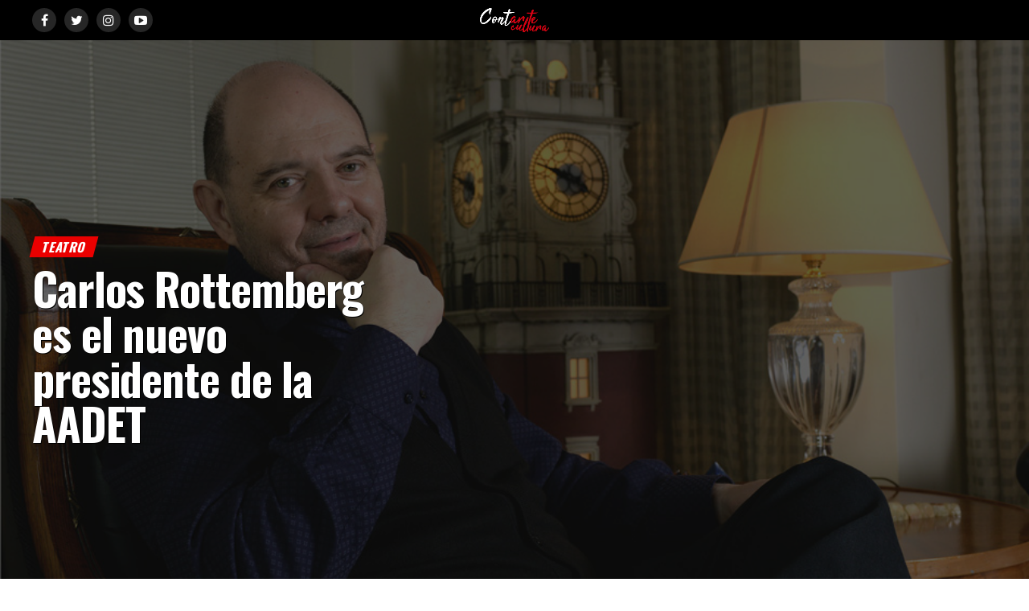

--- FILE ---
content_type: text/html; charset=UTF-8
request_url: https://contarte.com.ar/teatro/carlos-rottemberg-es-el-nuevo-presidente-de-la-aadet/
body_size: 62776
content:
<!DOCTYPE html>
<html lang="es">
<head>
<meta charset="UTF-8" >
<meta name="viewport" id="viewport" content="width=device-width, initial-scale=1.0, maximum-scale=1.0, minimum-scale=1.0, user-scalable=no" />
<link rel="pingback" href="https://contarte.com.ar/xmlrpc.php" />
	<meta property="og:type" content="article" />
					<meta property="og:image" content="https://contarte.com.ar/wp-content/uploads/2021/04/Rottemberg-Aadet.jpg" />
		<meta name="twitter:image" content="https://contarte.com.ar/wp-content/uploads/2021/04/Rottemberg-Aadet.jpg" />
	<meta property="og:url" content="https://contarte.com.ar/teatro/carlos-rottemberg-es-el-nuevo-presidente-de-la-aadet/" />
<meta property="og:title" content="Carlos Rottemberg es el nuevo presidente de la AADET" />
<meta property="og:description" content="Carlos Rottemberg fue ungido este martes como nuevo titular de la Asociación Argentina de Empresarios Teatrales y Musicales (Aadet) y en el período 2021-2023 cumplirá su sexto mandato al frente de la entidad. La nueva conducción elegida por medio de una votación virtual realizada entre el 9 y el 18 de abril tenía 24 postulantes [&hellip;]" />
<meta name="twitter:card" content="summary">
<meta name="twitter:url" content="https://contarte.com.ar/teatro/carlos-rottemberg-es-el-nuevo-presidente-de-la-aadet/">
<meta name="twitter:title" content="Carlos Rottemberg es el nuevo presidente de la AADET">
<meta name="twitter:description" content="Carlos Rottemberg fue ungido este martes como nuevo titular de la Asociación Argentina de Empresarios Teatrales y Musicales (Aadet) y en el período 2021-2023 cumplirá su sexto mandato al frente de la entidad. La nueva conducción elegida por medio de una votación virtual realizada entre el 9 y el 18 de abril tenía 24 postulantes [&hellip;]">
<title>Carlos Rottemberg es el nuevo presidente de la AADET &#8211; Contarte Cultura</title>
<meta name='robots' content='max-image-preview:large' />
	<style>img:is([sizes="auto" i], [sizes^="auto," i]) { contain-intrinsic-size: 3000px 1500px }</style>
		
<!-- Auto-reload WordPress pages after 5 minutes if there is no site activity. --><script>/* <![CDATA[ */ (function (){window.wp = window.wp ||{};wp.autorefresh ={setTimeOutId:null,events:{'DOMContentLoaded':'document','keyup':'document','click':'document','paste':'document','touchstart':'window','touchenter':'window','mousemove':'window','scroll':'window','scrollstart':'window'},callback:function (){if (wp.autorefresh.setTimeOutId){clearTimeout(wp.autorefresh.setTimeOutId);}wp.autorefresh.setTimeOutId = setTimeout(function (){location.reload();},1000 * 60 * 5);}};Object.keys(wp.autorefresh.events).forEach(function (event){var target = wp.autorefresh.events[event] === 'document' ? document:window;target.addEventListener(event,wp.autorefresh.callback);});})();/* ]]> */</script> <noscript><meta http-equiv="refresh" content="300"></noscript> <link rel='dns-prefetch' href='//secure.gravatar.com' />
<link rel='dns-prefetch' href='//stats.wp.com' />
<link rel='dns-prefetch' href='//fonts.googleapis.com' />
<link rel='dns-prefetch' href='//v0.wordpress.com' />
<link rel='preconnect' href='//c0.wp.com' />
<link rel="alternate" type="application/rss+xml" title="Contarte Cultura &raquo; Feed" href="https://contarte.com.ar/feed/" />
<link rel="alternate" type="application/rss+xml" title="Contarte Cultura &raquo; Feed de los comentarios" href="https://contarte.com.ar/comments/feed/" />
<link rel="alternate" type="application/rss+xml" title="Contarte Cultura &raquo; Comentario Carlos Rottemberg es el nuevo presidente de la AADET del feed" href="https://contarte.com.ar/teatro/carlos-rottemberg-es-el-nuevo-presidente-de-la-aadet/feed/" />
		<style>
			.lazyload,
			.lazyloading {
				max-width: 100%;
			}
		</style>
		<script type="text/javascript">
/* <![CDATA[ */
window._wpemojiSettings = {"baseUrl":"https:\/\/s.w.org\/images\/core\/emoji\/16.0.1\/72x72\/","ext":".png","svgUrl":"https:\/\/s.w.org\/images\/core\/emoji\/16.0.1\/svg\/","svgExt":".svg","source":{"concatemoji":"https:\/\/contarte.com.ar\/wp-includes\/js\/wp-emoji-release.min.js?ver=6.8.3"}};
/*! This file is auto-generated */
!function(s,n){var o,i,e;function c(e){try{var t={supportTests:e,timestamp:(new Date).valueOf()};sessionStorage.setItem(o,JSON.stringify(t))}catch(e){}}function p(e,t,n){e.clearRect(0,0,e.canvas.width,e.canvas.height),e.fillText(t,0,0);var t=new Uint32Array(e.getImageData(0,0,e.canvas.width,e.canvas.height).data),a=(e.clearRect(0,0,e.canvas.width,e.canvas.height),e.fillText(n,0,0),new Uint32Array(e.getImageData(0,0,e.canvas.width,e.canvas.height).data));return t.every(function(e,t){return e===a[t]})}function u(e,t){e.clearRect(0,0,e.canvas.width,e.canvas.height),e.fillText(t,0,0);for(var n=e.getImageData(16,16,1,1),a=0;a<n.data.length;a++)if(0!==n.data[a])return!1;return!0}function f(e,t,n,a){switch(t){case"flag":return n(e,"\ud83c\udff3\ufe0f\u200d\u26a7\ufe0f","\ud83c\udff3\ufe0f\u200b\u26a7\ufe0f")?!1:!n(e,"\ud83c\udde8\ud83c\uddf6","\ud83c\udde8\u200b\ud83c\uddf6")&&!n(e,"\ud83c\udff4\udb40\udc67\udb40\udc62\udb40\udc65\udb40\udc6e\udb40\udc67\udb40\udc7f","\ud83c\udff4\u200b\udb40\udc67\u200b\udb40\udc62\u200b\udb40\udc65\u200b\udb40\udc6e\u200b\udb40\udc67\u200b\udb40\udc7f");case"emoji":return!a(e,"\ud83e\udedf")}return!1}function g(e,t,n,a){var r="undefined"!=typeof WorkerGlobalScope&&self instanceof WorkerGlobalScope?new OffscreenCanvas(300,150):s.createElement("canvas"),o=r.getContext("2d",{willReadFrequently:!0}),i=(o.textBaseline="top",o.font="600 32px Arial",{});return e.forEach(function(e){i[e]=t(o,e,n,a)}),i}function t(e){var t=s.createElement("script");t.src=e,t.defer=!0,s.head.appendChild(t)}"undefined"!=typeof Promise&&(o="wpEmojiSettingsSupports",i=["flag","emoji"],n.supports={everything:!0,everythingExceptFlag:!0},e=new Promise(function(e){s.addEventListener("DOMContentLoaded",e,{once:!0})}),new Promise(function(t){var n=function(){try{var e=JSON.parse(sessionStorage.getItem(o));if("object"==typeof e&&"number"==typeof e.timestamp&&(new Date).valueOf()<e.timestamp+604800&&"object"==typeof e.supportTests)return e.supportTests}catch(e){}return null}();if(!n){if("undefined"!=typeof Worker&&"undefined"!=typeof OffscreenCanvas&&"undefined"!=typeof URL&&URL.createObjectURL&&"undefined"!=typeof Blob)try{var e="postMessage("+g.toString()+"("+[JSON.stringify(i),f.toString(),p.toString(),u.toString()].join(",")+"));",a=new Blob([e],{type:"text/javascript"}),r=new Worker(URL.createObjectURL(a),{name:"wpTestEmojiSupports"});return void(r.onmessage=function(e){c(n=e.data),r.terminate(),t(n)})}catch(e){}c(n=g(i,f,p,u))}t(n)}).then(function(e){for(var t in e)n.supports[t]=e[t],n.supports.everything=n.supports.everything&&n.supports[t],"flag"!==t&&(n.supports.everythingExceptFlag=n.supports.everythingExceptFlag&&n.supports[t]);n.supports.everythingExceptFlag=n.supports.everythingExceptFlag&&!n.supports.flag,n.DOMReady=!1,n.readyCallback=function(){n.DOMReady=!0}}).then(function(){return e}).then(function(){var e;n.supports.everything||(n.readyCallback(),(e=n.source||{}).concatemoji?t(e.concatemoji):e.wpemoji&&e.twemoji&&(t(e.twemoji),t(e.wpemoji)))}))}((window,document),window._wpemojiSettings);
/* ]]> */
</script>
<link rel='stylesheet' id='embed-pdf-viewer-css' href='https://contarte.com.ar/wp-content/plugins/embed-pdf-viewer/css/embed-pdf-viewer.css?ver=2.4.6' type='text/css' media='screen' />
<link rel='stylesheet' id='jetpack_related-posts-css' href='https://c0.wp.com/p/jetpack/15.2/modules/related-posts/related-posts.css' type='text/css' media='all' />
<link rel='stylesheet' id='sbi_styles-css' href='https://contarte.com.ar/wp-content/plugins/instagram-feed/css/sbi-styles.min.css?ver=6.10.0' type='text/css' media='all' />
<style id='wp-emoji-styles-inline-css' type='text/css'>

	img.wp-smiley, img.emoji {
		display: inline !important;
		border: none !important;
		box-shadow: none !important;
		height: 1em !important;
		width: 1em !important;
		margin: 0 0.07em !important;
		vertical-align: -0.1em !important;
		background: none !important;
		padding: 0 !important;
	}
</style>
<link rel='stylesheet' id='wp-block-library-css' href='https://c0.wp.com/c/6.8.3/wp-includes/css/dist/block-library/style.min.css' type='text/css' media='all' />
<link rel='stylesheet' id='mediaelement-css' href='https://c0.wp.com/c/6.8.3/wp-includes/js/mediaelement/mediaelementplayer-legacy.min.css' type='text/css' media='all' />
<link rel='stylesheet' id='wp-mediaelement-css' href='https://c0.wp.com/c/6.8.3/wp-includes/js/mediaelement/wp-mediaelement.min.css' type='text/css' media='all' />
<style id='jetpack-sharing-buttons-style-inline-css' type='text/css'>
.jetpack-sharing-buttons__services-list{display:flex;flex-direction:row;flex-wrap:wrap;gap:0;list-style-type:none;margin:5px;padding:0}.jetpack-sharing-buttons__services-list.has-small-icon-size{font-size:12px}.jetpack-sharing-buttons__services-list.has-normal-icon-size{font-size:16px}.jetpack-sharing-buttons__services-list.has-large-icon-size{font-size:24px}.jetpack-sharing-buttons__services-list.has-huge-icon-size{font-size:36px}@media print{.jetpack-sharing-buttons__services-list{display:none!important}}.editor-styles-wrapper .wp-block-jetpack-sharing-buttons{gap:0;padding-inline-start:0}ul.jetpack-sharing-buttons__services-list.has-background{padding:1.25em 2.375em}
</style>
<style id='global-styles-inline-css' type='text/css'>
:root{--wp--preset--aspect-ratio--square: 1;--wp--preset--aspect-ratio--4-3: 4/3;--wp--preset--aspect-ratio--3-4: 3/4;--wp--preset--aspect-ratio--3-2: 3/2;--wp--preset--aspect-ratio--2-3: 2/3;--wp--preset--aspect-ratio--16-9: 16/9;--wp--preset--aspect-ratio--9-16: 9/16;--wp--preset--color--black: #000000;--wp--preset--color--cyan-bluish-gray: #abb8c3;--wp--preset--color--white: #ffffff;--wp--preset--color--pale-pink: #f78da7;--wp--preset--color--vivid-red: #cf2e2e;--wp--preset--color--luminous-vivid-orange: #ff6900;--wp--preset--color--luminous-vivid-amber: #fcb900;--wp--preset--color--light-green-cyan: #7bdcb5;--wp--preset--color--vivid-green-cyan: #00d084;--wp--preset--color--pale-cyan-blue: #8ed1fc;--wp--preset--color--vivid-cyan-blue: #0693e3;--wp--preset--color--vivid-purple: #9b51e0;--wp--preset--gradient--vivid-cyan-blue-to-vivid-purple: linear-gradient(135deg,rgba(6,147,227,1) 0%,rgb(155,81,224) 100%);--wp--preset--gradient--light-green-cyan-to-vivid-green-cyan: linear-gradient(135deg,rgb(122,220,180) 0%,rgb(0,208,130) 100%);--wp--preset--gradient--luminous-vivid-amber-to-luminous-vivid-orange: linear-gradient(135deg,rgba(252,185,0,1) 0%,rgba(255,105,0,1) 100%);--wp--preset--gradient--luminous-vivid-orange-to-vivid-red: linear-gradient(135deg,rgba(255,105,0,1) 0%,rgb(207,46,46) 100%);--wp--preset--gradient--very-light-gray-to-cyan-bluish-gray: linear-gradient(135deg,rgb(238,238,238) 0%,rgb(169,184,195) 100%);--wp--preset--gradient--cool-to-warm-spectrum: linear-gradient(135deg,rgb(74,234,220) 0%,rgb(151,120,209) 20%,rgb(207,42,186) 40%,rgb(238,44,130) 60%,rgb(251,105,98) 80%,rgb(254,248,76) 100%);--wp--preset--gradient--blush-light-purple: linear-gradient(135deg,rgb(255,206,236) 0%,rgb(152,150,240) 100%);--wp--preset--gradient--blush-bordeaux: linear-gradient(135deg,rgb(254,205,165) 0%,rgb(254,45,45) 50%,rgb(107,0,62) 100%);--wp--preset--gradient--luminous-dusk: linear-gradient(135deg,rgb(255,203,112) 0%,rgb(199,81,192) 50%,rgb(65,88,208) 100%);--wp--preset--gradient--pale-ocean: linear-gradient(135deg,rgb(255,245,203) 0%,rgb(182,227,212) 50%,rgb(51,167,181) 100%);--wp--preset--gradient--electric-grass: linear-gradient(135deg,rgb(202,248,128) 0%,rgb(113,206,126) 100%);--wp--preset--gradient--midnight: linear-gradient(135deg,rgb(2,3,129) 0%,rgb(40,116,252) 100%);--wp--preset--font-size--small: 13px;--wp--preset--font-size--medium: 20px;--wp--preset--font-size--large: 36px;--wp--preset--font-size--x-large: 42px;--wp--preset--font-family--tahu: tahu;--wp--preset--spacing--20: 0.44rem;--wp--preset--spacing--30: 0.67rem;--wp--preset--spacing--40: 1rem;--wp--preset--spacing--50: 1.5rem;--wp--preset--spacing--60: 2.25rem;--wp--preset--spacing--70: 3.38rem;--wp--preset--spacing--80: 5.06rem;--wp--preset--shadow--natural: 6px 6px 9px rgba(0, 0, 0, 0.2);--wp--preset--shadow--deep: 12px 12px 50px rgba(0, 0, 0, 0.4);--wp--preset--shadow--sharp: 6px 6px 0px rgba(0, 0, 0, 0.2);--wp--preset--shadow--outlined: 6px 6px 0px -3px rgba(255, 255, 255, 1), 6px 6px rgba(0, 0, 0, 1);--wp--preset--shadow--crisp: 6px 6px 0px rgba(0, 0, 0, 1);}:where(body) { margin: 0; }.wp-site-blocks > .alignleft { float: left; margin-right: 2em; }.wp-site-blocks > .alignright { float: right; margin-left: 2em; }.wp-site-blocks > .aligncenter { justify-content: center; margin-left: auto; margin-right: auto; }:where(.is-layout-flex){gap: 0.5em;}:where(.is-layout-grid){gap: 0.5em;}.is-layout-flow > .alignleft{float: left;margin-inline-start: 0;margin-inline-end: 2em;}.is-layout-flow > .alignright{float: right;margin-inline-start: 2em;margin-inline-end: 0;}.is-layout-flow > .aligncenter{margin-left: auto !important;margin-right: auto !important;}.is-layout-constrained > .alignleft{float: left;margin-inline-start: 0;margin-inline-end: 2em;}.is-layout-constrained > .alignright{float: right;margin-inline-start: 2em;margin-inline-end: 0;}.is-layout-constrained > .aligncenter{margin-left: auto !important;margin-right: auto !important;}.is-layout-constrained > :where(:not(.alignleft):not(.alignright):not(.alignfull)){margin-left: auto !important;margin-right: auto !important;}body .is-layout-flex{display: flex;}.is-layout-flex{flex-wrap: wrap;align-items: center;}.is-layout-flex > :is(*, div){margin: 0;}body .is-layout-grid{display: grid;}.is-layout-grid > :is(*, div){margin: 0;}body{padding-top: 0px;padding-right: 0px;padding-bottom: 0px;padding-left: 0px;}a:where(:not(.wp-element-button)){text-decoration: underline;}:root :where(.wp-element-button, .wp-block-button__link){background-color: #32373c;border-width: 0;color: #fff;font-family: inherit;font-size: inherit;line-height: inherit;padding: calc(0.667em + 2px) calc(1.333em + 2px);text-decoration: none;}.has-black-color{color: var(--wp--preset--color--black) !important;}.has-cyan-bluish-gray-color{color: var(--wp--preset--color--cyan-bluish-gray) !important;}.has-white-color{color: var(--wp--preset--color--white) !important;}.has-pale-pink-color{color: var(--wp--preset--color--pale-pink) !important;}.has-vivid-red-color{color: var(--wp--preset--color--vivid-red) !important;}.has-luminous-vivid-orange-color{color: var(--wp--preset--color--luminous-vivid-orange) !important;}.has-luminous-vivid-amber-color{color: var(--wp--preset--color--luminous-vivid-amber) !important;}.has-light-green-cyan-color{color: var(--wp--preset--color--light-green-cyan) !important;}.has-vivid-green-cyan-color{color: var(--wp--preset--color--vivid-green-cyan) !important;}.has-pale-cyan-blue-color{color: var(--wp--preset--color--pale-cyan-blue) !important;}.has-vivid-cyan-blue-color{color: var(--wp--preset--color--vivid-cyan-blue) !important;}.has-vivid-purple-color{color: var(--wp--preset--color--vivid-purple) !important;}.has-black-background-color{background-color: var(--wp--preset--color--black) !important;}.has-cyan-bluish-gray-background-color{background-color: var(--wp--preset--color--cyan-bluish-gray) !important;}.has-white-background-color{background-color: var(--wp--preset--color--white) !important;}.has-pale-pink-background-color{background-color: var(--wp--preset--color--pale-pink) !important;}.has-vivid-red-background-color{background-color: var(--wp--preset--color--vivid-red) !important;}.has-luminous-vivid-orange-background-color{background-color: var(--wp--preset--color--luminous-vivid-orange) !important;}.has-luminous-vivid-amber-background-color{background-color: var(--wp--preset--color--luminous-vivid-amber) !important;}.has-light-green-cyan-background-color{background-color: var(--wp--preset--color--light-green-cyan) !important;}.has-vivid-green-cyan-background-color{background-color: var(--wp--preset--color--vivid-green-cyan) !important;}.has-pale-cyan-blue-background-color{background-color: var(--wp--preset--color--pale-cyan-blue) !important;}.has-vivid-cyan-blue-background-color{background-color: var(--wp--preset--color--vivid-cyan-blue) !important;}.has-vivid-purple-background-color{background-color: var(--wp--preset--color--vivid-purple) !important;}.has-black-border-color{border-color: var(--wp--preset--color--black) !important;}.has-cyan-bluish-gray-border-color{border-color: var(--wp--preset--color--cyan-bluish-gray) !important;}.has-white-border-color{border-color: var(--wp--preset--color--white) !important;}.has-pale-pink-border-color{border-color: var(--wp--preset--color--pale-pink) !important;}.has-vivid-red-border-color{border-color: var(--wp--preset--color--vivid-red) !important;}.has-luminous-vivid-orange-border-color{border-color: var(--wp--preset--color--luminous-vivid-orange) !important;}.has-luminous-vivid-amber-border-color{border-color: var(--wp--preset--color--luminous-vivid-amber) !important;}.has-light-green-cyan-border-color{border-color: var(--wp--preset--color--light-green-cyan) !important;}.has-vivid-green-cyan-border-color{border-color: var(--wp--preset--color--vivid-green-cyan) !important;}.has-pale-cyan-blue-border-color{border-color: var(--wp--preset--color--pale-cyan-blue) !important;}.has-vivid-cyan-blue-border-color{border-color: var(--wp--preset--color--vivid-cyan-blue) !important;}.has-vivid-purple-border-color{border-color: var(--wp--preset--color--vivid-purple) !important;}.has-vivid-cyan-blue-to-vivid-purple-gradient-background{background: var(--wp--preset--gradient--vivid-cyan-blue-to-vivid-purple) !important;}.has-light-green-cyan-to-vivid-green-cyan-gradient-background{background: var(--wp--preset--gradient--light-green-cyan-to-vivid-green-cyan) !important;}.has-luminous-vivid-amber-to-luminous-vivid-orange-gradient-background{background: var(--wp--preset--gradient--luminous-vivid-amber-to-luminous-vivid-orange) !important;}.has-luminous-vivid-orange-to-vivid-red-gradient-background{background: var(--wp--preset--gradient--luminous-vivid-orange-to-vivid-red) !important;}.has-very-light-gray-to-cyan-bluish-gray-gradient-background{background: var(--wp--preset--gradient--very-light-gray-to-cyan-bluish-gray) !important;}.has-cool-to-warm-spectrum-gradient-background{background: var(--wp--preset--gradient--cool-to-warm-spectrum) !important;}.has-blush-light-purple-gradient-background{background: var(--wp--preset--gradient--blush-light-purple) !important;}.has-blush-bordeaux-gradient-background{background: var(--wp--preset--gradient--blush-bordeaux) !important;}.has-luminous-dusk-gradient-background{background: var(--wp--preset--gradient--luminous-dusk) !important;}.has-pale-ocean-gradient-background{background: var(--wp--preset--gradient--pale-ocean) !important;}.has-electric-grass-gradient-background{background: var(--wp--preset--gradient--electric-grass) !important;}.has-midnight-gradient-background{background: var(--wp--preset--gradient--midnight) !important;}.has-small-font-size{font-size: var(--wp--preset--font-size--small) !important;}.has-medium-font-size{font-size: var(--wp--preset--font-size--medium) !important;}.has-large-font-size{font-size: var(--wp--preset--font-size--large) !important;}.has-x-large-font-size{font-size: var(--wp--preset--font-size--x-large) !important;}.has-tahu-font-family{font-family: var(--wp--preset--font-family--tahu) !important;}
:where(.wp-block-post-template.is-layout-flex){gap: 1.25em;}:where(.wp-block-post-template.is-layout-grid){gap: 1.25em;}
:where(.wp-block-columns.is-layout-flex){gap: 2em;}:where(.wp-block-columns.is-layout-grid){gap: 2em;}
:root :where(.wp-block-pullquote){font-size: 1.5em;line-height: 1.6;}
</style>
<link rel='stylesheet' id='wa_chpcs_css_file-css' href='https://contarte.com.ar/wp-content/plugins/carousel-horizontal-posts-content-slider/assets/css/custom-style.css?ver=3.3' type='text/css' media='all' />
<link rel='stylesheet' id='ctf_styles-css' href='https://contarte.com.ar/wp-content/plugins/custom-twitter-feeds/css/ctf-styles.min.css?ver=2.3.1' type='text/css' media='all' />
<link rel='stylesheet' id='fvp-frontend-css' href='https://contarte.com.ar/wp-content/plugins/featured-video-plus/styles/frontend.css?ver=2.3.3' type='text/css' media='all' />
<link rel='stylesheet' id='mptt-style-css' href='https://contarte.com.ar/wp-content/plugins/mp-timetable/media/css/style.css?ver=2.4.16' type='text/css' media='all' />
<link rel='stylesheet' id='uaf_client_css-css' href='https://contarte.com.ar/wp-content/uploads/useanyfont/uaf.css?ver=1752363416' type='text/css' media='all' />
<link rel='stylesheet' id='wpos-slick-style-css' href='https://contarte.com.ar/wp-content/plugins/wp-responsive-recent-post-slider/assets/css/slick.css?ver=3.6.7' type='text/css' media='all' />
<link rel='stylesheet' id='wppsac-public-style-css' href='https://contarte.com.ar/wp-content/plugins/wp-responsive-recent-post-slider/assets/css/recent-post-style.css?ver=3.6.7' type='text/css' media='all' />
<link rel='stylesheet' id='mvp-custom-style-css' href='https://contarte.com.ar/wp-content/themes/zox-news/style.css?ver=6.8.3' type='text/css' media='all' />
<style id='mvp-custom-style-inline-css' type='text/css'>


#mvp-wallpaper {
	background: url() no-repeat 50% 0;
	}

#mvp-foot-copy a {
	color: #878787;
	}

#mvp-content-main p a,
.mvp-post-add-main p a {
	box-shadow: inset 0 -4px 0 #878787;
	}

#mvp-content-main p a:hover,
.mvp-post-add-main p a:hover {
	background: #878787;
	}

a,
a:visited,
.post-info-name a,
.woocommerce .woocommerce-breadcrumb a {
	color: #ea0000;
	}

#mvp-side-wrap a:hover {
	color: #ea0000;
	}

.mvp-fly-top:hover,
.mvp-vid-box-wrap,
ul.mvp-soc-mob-list li.mvp-soc-mob-com {
	background: #878787;
	}

nav.mvp-fly-nav-menu ul li.menu-item-has-children:after,
.mvp-feat1-left-wrap span.mvp-cd-cat,
.mvp-widget-feat1-top-story span.mvp-cd-cat,
.mvp-widget-feat2-left-cont span.mvp-cd-cat,
.mvp-widget-dark-feat span.mvp-cd-cat,
.mvp-widget-dark-sub span.mvp-cd-cat,
.mvp-vid-wide-text span.mvp-cd-cat,
.mvp-feat2-top-text span.mvp-cd-cat,
.mvp-feat3-main-story span.mvp-cd-cat,
.mvp-feat3-sub-text span.mvp-cd-cat,
.mvp-feat4-main-text span.mvp-cd-cat,
.woocommerce-message:before,
.woocommerce-info:before,
.woocommerce-message:before {
	color: #878787;
	}

#searchform input,
.mvp-authors-name {
	border-bottom: 1px solid #878787;
	}

.mvp-fly-top:hover {
	border-top: 1px solid #878787;
	border-left: 1px solid #878787;
	border-bottom: 1px solid #878787;
	}

.woocommerce .widget_price_filter .ui-slider .ui-slider-handle,
.woocommerce #respond input#submit.alt,
.woocommerce a.button.alt,
.woocommerce button.button.alt,
.woocommerce input.button.alt,
.woocommerce #respond input#submit.alt:hover,
.woocommerce a.button.alt:hover,
.woocommerce button.button.alt:hover,
.woocommerce input.button.alt:hover {
	background-color: #878787;
	}

.woocommerce-error,
.woocommerce-info,
.woocommerce-message {
	border-top-color: #878787;
	}

ul.mvp-feat1-list-buts li.active span.mvp-feat1-list-but,
span.mvp-widget-home-title,
span.mvp-post-cat,
span.mvp-feat1-pop-head {
	background: #ea0000;
	}

.woocommerce span.onsale {
	background-color: #ea0000;
	}

.mvp-widget-feat2-side-more-but,
.woocommerce .star-rating span:before,
span.mvp-prev-next-label,
.mvp-cat-date-wrap .sticky {
	color: #ea0000 !important;
	}

#mvp-main-nav-top,
#mvp-fly-wrap,
.mvp-soc-mob-right,
#mvp-main-nav-small-cont {
	background: #000000;
	}

#mvp-main-nav-small .mvp-fly-but-wrap span,
#mvp-main-nav-small .mvp-search-but-wrap span,
.mvp-nav-top-left .mvp-fly-but-wrap span,
#mvp-fly-wrap .mvp-fly-but-wrap span {
	background: #555555;
	}

.mvp-nav-top-right .mvp-nav-search-but,
span.mvp-fly-soc-head,
.mvp-soc-mob-right i,
#mvp-main-nav-small span.mvp-nav-search-but,
#mvp-main-nav-small .mvp-nav-menu ul li a  {
	color: #555555;
	}

#mvp-main-nav-small .mvp-nav-menu ul li.menu-item-has-children a:after {
	border-color: #555555 transparent transparent transparent;
	}

#mvp-nav-top-wrap span.mvp-nav-search-but:hover,
#mvp-main-nav-small span.mvp-nav-search-but:hover {
	color: #878787;
	}

#mvp-nav-top-wrap .mvp-fly-but-wrap:hover span,
#mvp-main-nav-small .mvp-fly-but-wrap:hover span,
span.mvp-woo-cart-num:hover {
	background: #878787;
	}

#mvp-main-nav-bot-cont {
	background: ;
	}

#mvp-nav-bot-wrap .mvp-fly-but-wrap span,
#mvp-nav-bot-wrap .mvp-search-but-wrap span {
	background: #000000;
	}

#mvp-nav-bot-wrap span.mvp-nav-search-but,
#mvp-nav-bot-wrap .mvp-nav-menu ul li a {
	color: #000000;
	}

#mvp-nav-bot-wrap .mvp-nav-menu ul li.menu-item-has-children a:after {
	border-color: #000000 transparent transparent transparent;
	}

.mvp-nav-menu ul li:hover a {
	border-bottom: 5px solid #878787;
	}

#mvp-nav-bot-wrap .mvp-fly-but-wrap:hover span {
	background: #878787;
	}

#mvp-nav-bot-wrap span.mvp-nav-search-but:hover {
	color: #878787;
	}

body,
.mvp-feat1-feat-text p,
.mvp-feat2-top-text p,
.mvp-feat3-main-text p,
.mvp-feat3-sub-text p,
#searchform input,
.mvp-author-info-text,
span.mvp-post-excerpt,
.mvp-nav-menu ul li ul.sub-menu li a,
nav.mvp-fly-nav-menu ul li a,
.mvp-ad-label,
span.mvp-feat-caption,
.mvp-post-tags a,
.mvp-post-tags a:visited,
span.mvp-author-box-name a,
#mvp-author-box-text p,
.mvp-post-gallery-text p,
ul.mvp-soc-mob-list li span,
#comments,
h3#reply-title,
h2.comments,
#mvp-foot-copy p,
span.mvp-fly-soc-head,
.mvp-post-tags-header,
span.mvp-prev-next-label,
span.mvp-post-add-link-but,
#mvp-comments-button a,
#mvp-comments-button span.mvp-comment-but-text,
.woocommerce ul.product_list_widget span.product-title,
.woocommerce ul.product_list_widget li a,
.woocommerce #reviews #comments ol.commentlist li .comment-text p.meta,
.woocommerce div.product p.price,
.woocommerce div.product p.price ins,
.woocommerce div.product p.price del,
.woocommerce ul.products li.product .price del,
.woocommerce ul.products li.product .price ins,
.woocommerce ul.products li.product .price,
.woocommerce #respond input#submit,
.woocommerce a.button,
.woocommerce button.button,
.woocommerce input.button,
.woocommerce .widget_price_filter .price_slider_amount .button,
.woocommerce span.onsale,
.woocommerce-review-link,
#woo-content p.woocommerce-result-count,
.woocommerce div.product .woocommerce-tabs ul.tabs li a,
a.mvp-inf-more-but,
span.mvp-cont-read-but,
span.mvp-cd-cat,
span.mvp-cd-date,
.mvp-feat4-main-text p,
span.mvp-woo-cart-num,
span.mvp-widget-home-title2,
.wp-caption,
#mvp-content-main p.wp-caption-text,
.gallery-caption,
.mvp-post-add-main p.wp-caption-text,
#bbpress-forums,
#bbpress-forums p,
.protected-post-form input,
#mvp-feat6-text p {
	font-family: 'Roboto', sans-serif;
	}

.mvp-blog-story-text p,
span.mvp-author-page-desc,
#mvp-404 p,
.mvp-widget-feat1-bot-text p,
.mvp-widget-feat2-left-text p,
.mvp-flex-story-text p,
.mvp-search-text p,
#mvp-content-main p,
.mvp-post-add-main p,
#mvp-content-main ul li,
#mvp-content-main ol li,
.rwp-summary,
.rwp-u-review__comment,
.mvp-feat5-mid-main-text p,
.mvp-feat5-small-main-text p,
#mvp-content-main .wp-block-button__link,
.wp-block-audio figcaption,
.wp-block-video figcaption,
.wp-block-embed figcaption,
.wp-block-verse pre,
pre.wp-block-verse {
	font-family: 'PT Serif', sans-serif;
	}

.mvp-nav-menu ul li a,
#mvp-foot-menu ul li a {
	font-family: 'Oswald', sans-serif;
	}


.mvp-feat1-sub-text h2,
.mvp-feat1-pop-text h2,
.mvp-feat1-list-text h2,
.mvp-widget-feat1-top-text h2,
.mvp-widget-feat1-bot-text h2,
.mvp-widget-dark-feat-text h2,
.mvp-widget-dark-sub-text h2,
.mvp-widget-feat2-left-text h2,
.mvp-widget-feat2-right-text h2,
.mvp-blog-story-text h2,
.mvp-flex-story-text h2,
.mvp-vid-wide-more-text p,
.mvp-prev-next-text p,
.mvp-related-text,
.mvp-post-more-text p,
h2.mvp-authors-latest a,
.mvp-feat2-bot-text h2,
.mvp-feat3-sub-text h2,
.mvp-feat3-main-text h2,
.mvp-feat4-main-text h2,
.mvp-feat5-text h2,
.mvp-feat5-mid-main-text h2,
.mvp-feat5-small-main-text h2,
.mvp-feat5-mid-sub-text h2,
#mvp-feat6-text h2,
.alp-related-posts-wrapper .alp-related-post .post-title {
	font-family: 'Oswald', sans-serif;
	}

.mvp-feat2-top-text h2,
.mvp-feat1-feat-text h2,
h1.mvp-post-title,
h1.mvp-post-title-wide,
.mvp-drop-nav-title h4,
#mvp-content-main blockquote p,
.mvp-post-add-main blockquote p,
#mvp-content-main p.has-large-font-size,
#mvp-404 h1,
#woo-content h1.page-title,
.woocommerce div.product .product_title,
.woocommerce ul.products li.product h3,
.alp-related-posts .current .post-title {
	font-family: 'Oswald', sans-serif;
	}

span.mvp-feat1-pop-head,
.mvp-feat1-pop-text:before,
span.mvp-feat1-list-but,
span.mvp-widget-home-title,
.mvp-widget-feat2-side-more,
span.mvp-post-cat,
span.mvp-page-head,
h1.mvp-author-top-head,
.mvp-authors-name,
#mvp-content-main h1,
#mvp-content-main h2,
#mvp-content-main h3,
#mvp-content-main h4,
#mvp-content-main h5,
#mvp-content-main h6,
.woocommerce .related h2,
.woocommerce div.product .woocommerce-tabs .panel h2,
.woocommerce div.product .product_title,
.mvp-feat5-side-list .mvp-feat1-list-img:after {
	font-family: 'Oswald', sans-serif;
	}

	

	.mvp-nav-links {
		display: none;
		}
		

	.mvp-nav-soc-wrap {
		margin-top: -15px;
		height: 30px;
		}
	span.mvp-nav-soc-but {
		font-size: 16px;
		padding-top: 7px;
		width: 30px;
		height: 23px;
		}
	#mvp-main-nav-top {
		padding: 10px 0 !important;
		height: 30px !important;
		z-index: 9999;
		}
	.mvp-nav-top-wrap,
	.mvp-nav-top-mid {
		height: 30px !important;
		}
	.mvp-nav-top-mid img {
		height: 100% !important;
		}
	#mvp-main-nav-bot {
		border-bottom: none;
		display: none;
		height: 0;
		}
	.mvp-nav-top-mid img {
		margin-left: 0;
		}
	.mvp-nav-top-left-out {
		margin-left: -200px;
		}
	.mvp-nav-top-left-in {
		margin-left: 200px;
		}
	.mvp-nav-top-left {
		display: block;
		}
		

	.alp-advert {
		display: none;
	}
	.alp-related-posts-wrapper .alp-related-posts .current {
		margin: 0 0 10px;
	}
		
</style>
<link rel='stylesheet' id='mvp-reset-css' href='https://contarte.com.ar/wp-content/themes/zox-news/css/reset.css?ver=6.8.3' type='text/css' media='all' />
<link rel='stylesheet' id='fontawesome-css' href='https://contarte.com.ar/wp-content/themes/zox-news/font-awesome/css/font-awesome.css?ver=6.8.3' type='text/css' media='all' />
<link rel='stylesheet' id='mvp-fonts-css' href='//fonts.googleapis.com/css?family=Roboto%3A300%2C400%2C700%2C900%7COswald%3A400%2C700%7CAdvent+Pro%3A700%7COpen+Sans%3A700%7CAnton%3A400Oswald%3A100%2C200%2C300%2C400%2C500%2C600%2C700%2C800%2C900%7COswald%3A100%2C200%2C300%2C400%2C500%2C600%2C700%2C800%2C900%7COswald%3A100%2C200%2C300%2C400%2C500%2C600%2C700%2C800%2C900%7CRoboto%3A100%2C200%2C300%2C400%2C500%2C600%2C700%2C800%2C900%7CPT+Serif%3A100%2C200%2C300%2C400%2C500%2C600%2C700%2C800%2C900%7COswald%3A100%2C200%2C300%2C400%2C500%2C600%2C700%2C800%2C900%26subset%3Dlatin%2Clatin-ext%2Ccyrillic%2Ccyrillic-ext%2Cgreek-ext%2Cgreek%2Cvietnamese' type='text/css' media='all' />
<link rel='stylesheet' id='mvp-media-queries-css' href='https://contarte.com.ar/wp-content/themes/zox-news/css/media-queries.css?ver=6.8.3' type='text/css' media='all' />
<link rel='stylesheet' id='sharedaddy-css' href='https://c0.wp.com/p/jetpack/15.2/modules/sharedaddy/sharing.css' type='text/css' media='all' />
<link rel='stylesheet' id='social-logos-css' href='https://c0.wp.com/p/jetpack/15.2/_inc/social-logos/social-logos.min.css' type='text/css' media='all' />
<script type="text/javascript" id="jetpack_related-posts-js-extra">
/* <![CDATA[ */
var related_posts_js_options = {"post_heading":"h4"};
/* ]]> */
</script>
<script type="text/javascript" src="https://c0.wp.com/p/jetpack/15.2/_inc/build/related-posts/related-posts.min.js" id="jetpack_related-posts-js"></script>
<script type="text/javascript" src="https://contarte.com.ar/wp-content/plugins/shortcode-for-current-date/dist/script.js?ver=6.8.3" id="shortcode-for-current-date-script-js"></script>
<script type="text/javascript" src="https://c0.wp.com/c/6.8.3/wp-includes/js/jquery/jquery.min.js" id="jquery-core-js"></script>
<script type="text/javascript" src="https://c0.wp.com/c/6.8.3/wp-includes/js/jquery/jquery-migrate.min.js" id="jquery-migrate-js"></script>
<script type="text/javascript" id="mediaelement-core-js-before">
/* <![CDATA[ */
var mejsL10n = {"language":"es","strings":{"mejs.download-file":"Descargar archivo","mejs.install-flash":"Est\u00e1s usando un navegador que no tiene Flash activo o instalado. Por favor, activa el componente del reproductor Flash o descarga la \u00faltima versi\u00f3n desde https:\/\/get.adobe.com\/flashplayer\/","mejs.fullscreen":"Pantalla completa","mejs.play":"Reproducir","mejs.pause":"Pausa","mejs.time-slider":"Control de tiempo","mejs.time-help-text":"Usa las teclas de direcci\u00f3n izquierda\/derecha para avanzar un segundo y las flechas arriba\/abajo para avanzar diez segundos.","mejs.live-broadcast":"Transmisi\u00f3n en vivo","mejs.volume-help-text":"Utiliza las teclas de flecha arriba\/abajo para aumentar o disminuir el volumen.","mejs.unmute":"Activar el sonido","mejs.mute":"Silenciar","mejs.volume-slider":"Control de volumen","mejs.video-player":"Reproductor de v\u00eddeo","mejs.audio-player":"Reproductor de audio","mejs.captions-subtitles":"Pies de foto \/ Subt\u00edtulos","mejs.captions-chapters":"Cap\u00edtulos","mejs.none":"Ninguna","mejs.afrikaans":"Afrik\u00e1ans","mejs.albanian":"Albano","mejs.arabic":"\u00c1rabe","mejs.belarusian":"Bielorruso","mejs.bulgarian":"B\u00falgaro","mejs.catalan":"Catal\u00e1n","mejs.chinese":"Chino","mejs.chinese-simplified":"Chino (Simplificado)","mejs.chinese-traditional":"Chino (Tradicional)","mejs.croatian":"Croata","mejs.czech":"Checo","mejs.danish":"Dan\u00e9s","mejs.dutch":"Neerland\u00e9s","mejs.english":"Ingl\u00e9s","mejs.estonian":"Estonio","mejs.filipino":"Filipino","mejs.finnish":"Fin\u00e9s","mejs.french":"Franc\u00e9s","mejs.galician":"Gallego","mejs.german":"Alem\u00e1n","mejs.greek":"Griego","mejs.haitian-creole":"Creole haitiano","mejs.hebrew":"Hebreo","mejs.hindi":"Indio","mejs.hungarian":"H\u00fangaro","mejs.icelandic":"Island\u00e9s","mejs.indonesian":"Indonesio","mejs.irish":"Irland\u00e9s","mejs.italian":"Italiano","mejs.japanese":"Japon\u00e9s","mejs.korean":"Coreano","mejs.latvian":"Let\u00f3n","mejs.lithuanian":"Lituano","mejs.macedonian":"Macedonio","mejs.malay":"Malayo","mejs.maltese":"Malt\u00e9s","mejs.norwegian":"Noruego","mejs.persian":"Persa","mejs.polish":"Polaco","mejs.portuguese":"Portugu\u00e9s","mejs.romanian":"Rumano","mejs.russian":"Ruso","mejs.serbian":"Serbio","mejs.slovak":"Eslovaco","mejs.slovenian":"Esloveno","mejs.spanish":"Espa\u00f1ol","mejs.swahili":"Swahili","mejs.swedish":"Sueco","mejs.tagalog":"Tagalo","mejs.thai":"Tailand\u00e9s","mejs.turkish":"Turco","mejs.ukrainian":"Ukraniano","mejs.vietnamese":"Vietnamita","mejs.welsh":"Gal\u00e9s","mejs.yiddish":"Yiddish"}};
/* ]]> */
</script>
<script type="text/javascript" src="https://c0.wp.com/c/6.8.3/wp-includes/js/mediaelement/mediaelement-and-player.min.js" id="mediaelement-core-js"></script>
<script type="text/javascript" src="https://c0.wp.com/c/6.8.3/wp-includes/js/mediaelement/mediaelement-migrate.min.js" id="mediaelement-migrate-js"></script>
<script type="text/javascript" id="mediaelement-js-extra">
/* <![CDATA[ */
var _wpmejsSettings = {"pluginPath":"\/wp-includes\/js\/mediaelement\/","classPrefix":"mejs-","stretching":"responsive","audioShortcodeLibrary":"mediaelement","videoShortcodeLibrary":"mediaelement"};
/* ]]> */
</script>
<script type="text/javascript" src="https://c0.wp.com/c/6.8.3/wp-includes/js/mediaelement/wp-mediaelement.min.js" id="wp-mediaelement-js"></script>
<script type="text/javascript" src="https://contarte.com.ar/wp-content/plugins/featured-video-plus/js/jquery.fitvids.min.js?ver=master-2015-08" id="jquery.fitvids-js"></script>
<script type="text/javascript" src="https://contarte.com.ar/wp-content/plugins/featured-video-plus/js/jquery.domwindow.min.js?ver=2.3.3" id="jquery.domwindow-js"></script>
<script type="text/javascript" id="fvp-frontend-js-extra">
/* <![CDATA[ */
var fvpdata = {"ajaxurl":"https:\/\/contarte.com.ar\/wp-admin\/admin-ajax.php","nonce":"b0480f97d7","fitvids":"1","dynamic":"","overlay":"1","opacity":"0.75","color":"w","width":"640"};
/* ]]> */
</script>
<script type="text/javascript" src="https://contarte.com.ar/wp-content/plugins/featured-video-plus/js/frontend.min.js?ver=2.3.3" id="fvp-frontend-js"></script>
<script type="text/javascript" src="https://contarte.com.ar/wp-content/plugins/sticky-menu-or-anything-on-scroll/assets/js/jq-sticky-anything.min.js?ver=2.1.1" id="stickyAnythingLib-js"></script>
<link rel="https://api.w.org/" href="https://contarte.com.ar/wp-json/" /><link rel="alternate" title="JSON" type="application/json" href="https://contarte.com.ar/wp-json/wp/v2/posts/26803" /><link rel="EditURI" type="application/rsd+xml" title="RSD" href="https://contarte.com.ar/xmlrpc.php?rsd" />
<meta name="generator" content="WordPress 6.8.3" />
<link rel="canonical" href="https://contarte.com.ar/teatro/carlos-rottemberg-es-el-nuevo-presidente-de-la-aadet/" />
<link rel='shortlink' href='https://wp.me/p8Tp8K-6Yj' />
<link rel="alternate" title="oEmbed (JSON)" type="application/json+oembed" href="https://contarte.com.ar/wp-json/oembed/1.0/embed?url=https%3A%2F%2Fcontarte.com.ar%2Fteatro%2Fcarlos-rottemberg-es-el-nuevo-presidente-de-la-aadet%2F" />
<link rel="alternate" title="oEmbed (XML)" type="text/xml+oembed" href="https://contarte.com.ar/wp-json/oembed/1.0/embed?url=https%3A%2F%2Fcontarte.com.ar%2Fteatro%2Fcarlos-rottemberg-es-el-nuevo-presidente-de-la-aadet%2F&#038;format=xml" />
	<link rel="preconnect" href="https://fonts.googleapis.com">
	<link rel="preconnect" href="https://fonts.gstatic.com">
	<link href='https://fonts.googleapis.com/css2?display=swap&family=Roboto:wght@100;300;400;500;700;900' rel='stylesheet'><noscript><style type="text/css">.mptt-shortcode-wrapper .mptt-shortcode-table:first-of-type{display:table!important}.mptt-shortcode-wrapper .mptt-shortcode-table .mptt-event-container:hover{height:auto!important;min-height:100%!important}body.mprm_ie_browser .mptt-shortcode-wrapper .mptt-event-container{height:auto!important}@media (max-width:767px){.mptt-shortcode-wrapper .mptt-shortcode-table:first-of-type{display:none!important}}</style></noscript>	<style>img#wpstats{display:none}</style>
				<script>
			document.documentElement.className = document.documentElement.className.replace('no-js', 'js');
		</script>
				<style>
			.no-js img.lazyload {
				display: none;
			}

			figure.wp-block-image img.lazyloading {
				min-width: 150px;
			}

			.lazyload,
			.lazyloading {
				--smush-placeholder-width: 100px;
				--smush-placeholder-aspect-ratio: 1/1;
				width: var(--smush-image-width, var(--smush-placeholder-width)) !important;
				aspect-ratio: var(--smush-image-aspect-ratio, var(--smush-placeholder-aspect-ratio)) !important;
			}

						.lazyload, .lazyloading {
				opacity: 0;
			}

			.lazyloaded {
				opacity: 1;
				transition: opacity 400ms;
				transition-delay: 0ms;
			}

					</style>
		<meta name="generator" content="Elementor 3.33.0; features: additional_custom_breakpoints; settings: css_print_method-external, google_font-enabled, font_display-auto">
<meta name="description" content="Carlos Rottemberg fue ungido este martes como nuevo titular de la Asociación Argentina de Empresarios Teatrales y Musicales (Aadet) y en el período 2021-2023 cumplirá su sexto mandato al frente de la entidad. La nueva conducción elegida por medio de una votación virtual realizada entre el 9 y el 18 de abril tenía 24 postulantes&hellip;" />
			<style>
				.e-con.e-parent:nth-of-type(n+4):not(.e-lazyloaded):not(.e-no-lazyload),
				.e-con.e-parent:nth-of-type(n+4):not(.e-lazyloaded):not(.e-no-lazyload) * {
					background-image: none !important;
				}
				@media screen and (max-height: 1024px) {
					.e-con.e-parent:nth-of-type(n+3):not(.e-lazyloaded):not(.e-no-lazyload),
					.e-con.e-parent:nth-of-type(n+3):not(.e-lazyloaded):not(.e-no-lazyload) * {
						background-image: none !important;
					}
				}
				@media screen and (max-height: 640px) {
					.e-con.e-parent:nth-of-type(n+2):not(.e-lazyloaded):not(.e-no-lazyload),
					.e-con.e-parent:nth-of-type(n+2):not(.e-lazyloaded):not(.e-no-lazyload) * {
						background-image: none !important;
					}
				}
			</style>
			
<!-- Jetpack Open Graph Tags -->
<meta property="og:type" content="article" />
<meta property="og:title" content="Carlos Rottemberg es el nuevo presidente de la AADET" />
<meta property="og:url" content="https://contarte.com.ar/teatro/carlos-rottemberg-es-el-nuevo-presidente-de-la-aadet/" />
<meta property="og:description" content="Carlos Rottemberg fue ungido este martes como nuevo titular de la Asociación Argentina de Empresarios Teatrales y Musicales (Aadet) y en el período 2021-2023 cumplirá su sexto mandato al frente de …" />
<meta property="article:published_time" content="2021-04-28T17:26:24+00:00" />
<meta property="article:modified_time" content="2021-05-02T12:20:40+00:00" />
<meta property="og:site_name" content="Contarte Cultura" />
<meta property="og:image" content="https://contarte.com.ar/wp-content/uploads/2021/04/Rottemberg-Aadet.jpg" />
<meta property="og:image:width" content="952" />
<meta property="og:image:height" content="536" />
<meta property="og:image:alt" content="" />
<meta property="og:locale" content="es_ES" />
<meta name="twitter:site" content="@contartecultura" />
<meta name="twitter:text:title" content="Carlos Rottemberg es el nuevo presidente de la AADET" />
<meta name="twitter:image" content="https://contarte.com.ar/wp-content/uploads/2021/04/Rottemberg-Aadet.jpg?w=640" />
<meta name="twitter:card" content="summary_large_image" />

<!-- End Jetpack Open Graph Tags -->
<style class='wp-fonts-local' type='text/css'>
@font-face{font-family:tahu;font-style:normal;font-weight:400;font-display:fallback;src:url('https://contarte.com.ar/wp-content/uploads/useanyfont/191228074054Tahu.woff2') format('woff2');}
</style>
<link rel="icon" href="https://contarte.com.ar/wp-content/uploads/2018/08/cropped-Contarte-cultura-05-32x32.png" sizes="32x32" />
<link rel="icon" href="https://contarte.com.ar/wp-content/uploads/2018/08/cropped-Contarte-cultura-05-192x192.png" sizes="192x192" />
<link rel="apple-touch-icon" href="https://contarte.com.ar/wp-content/uploads/2018/08/cropped-Contarte-cultura-05-180x180.png" />
<meta name="msapplication-TileImage" content="https://contarte.com.ar/wp-content/uploads/2018/08/cropped-Contarte-cultura-05-270x270.png" />
		<style type="text/css" id="wp-custom-css">
			time.entry-date.published { 
display: none;
}		</style>
			<style id="egf-frontend-styles" type="text/css">
		h2 {color: #991010;font-family: 'Roboto', sans-serif;font-style: normal;font-weight: 500;border-top-color: #ff0000;} h1 {font-family: 'Roboto', sans-serif;font-style: normal;font-weight: 900;} h3 {font-family: 'Roboto', sans-serif;font-style: normal;font-weight: 500;text-transform: none;} h4 {font-family: 'Roboto', sans-serif;font-style: normal;font-weight: 700;} h5 {font-family: 'Roboto', sans-serif;font-style: normal;font-weight: 100;} h6 {font-family: 'Roboto', sans-serif;font-style: normal;font-weight: 300;} p {font-family: 'Roboto', sans-serif;font-style: normal;font-weight: 400;} 	</style>
	</head>
<body class="wp-singular post-template-default single single-post postid-26803 single-format-standard wp-embed-responsive wp-theme-zox-news elementor-default elementor-kit-25355">

	<div id="mvp-fly-wrap">
	<div id="mvp-fly-menu-top" class="left relative">
		<div class="mvp-fly-top-out left relative">
			<div class="mvp-fly-top-in">
				<div id="mvp-fly-logo" class="left relative">
											<a href="https://contarte.com.ar/"><img data-src="https://contarte.com.ar/wp-content/uploads/2021/03/Contarte-cultura-Blanco-250px.png" alt="Contarte Cultura" data-rjs="2" src="[data-uri]" class="lazyload" style="--smush-placeholder-width: 250px; --smush-placeholder-aspect-ratio: 250/87;" /></a>
									</div><!--mvp-fly-logo-->
			</div><!--mvp-fly-top-in-->
			<div class="mvp-fly-but-wrap mvp-fly-but-menu mvp-fly-but-click">
				<span></span>
				<span></span>
				<span></span>
				<span></span>
			</div><!--mvp-fly-but-wrap-->
		</div><!--mvp-fly-top-out-->
	</div><!--mvp-fly-menu-top-->
	<div id="mvp-fly-menu-wrap">
		<nav class="mvp-fly-nav-menu left relative">
			<div class="menu-menu-1-container"><ul id="menu-menu-1" class="menu"><li id="menu-item-85" class="menu-item menu-item-type-taxonomy menu-item-object-category menu-item-has-children menu-item-85"><a href="https://contarte.com.ar/category/literatura/">Literatura</a>
<ul class="sub-menu">
	<li id="menu-item-17956" class="menu-item menu-item-type-taxonomy menu-item-object-category menu-item-17956"><a href="https://contarte.com.ar/category/literatura/historias-reflejadas/">Historias Reflejadas</a></li>
	<li id="menu-item-91" class="menu-item menu-item-type-taxonomy menu-item-object-category menu-item-91"><a href="https://contarte.com.ar/category/literatura/talleres/">Talleres</a></li>
	<li id="menu-item-90" class="menu-item menu-item-type-taxonomy menu-item-object-category menu-item-90"><a href="https://contarte.com.ar/category/literatura/concursos/">Concursos</a></li>
</ul>
</li>
<li id="menu-item-355" class="menu-item menu-item-type-taxonomy menu-item-object-category menu-item-355"><a href="https://contarte.com.ar/category/literatura/textos-para-escuchar/">Textos para escuchar</a></li>
<li id="menu-item-81" class="menu-item menu-item-type-taxonomy menu-item-object-category menu-item-81"><a href="https://contarte.com.ar/category/musica/">Música</a></li>
<li id="menu-item-82" class="menu-item menu-item-type-taxonomy menu-item-object-category menu-item-82"><a href="https://contarte.com.ar/category/muestras/">Muestras</a></li>
<li id="menu-item-26288" class="menu-item menu-item-type-taxonomy menu-item-object-category menu-item-26288"><a href="https://contarte.com.ar/category/artes-plasticas/">Artes Plásticas</a></li>
<li id="menu-item-83" class="menu-item menu-item-type-taxonomy menu-item-object-category menu-item-83"><a href="https://contarte.com.ar/category/cine/">Cine</a></li>
<li id="menu-item-84" class="menu-item menu-item-type-taxonomy menu-item-object-category current-post-ancestor current-menu-parent current-post-parent menu-item-84"><a href="https://contarte.com.ar/category/teatro/">Teatro</a></li>
<li id="menu-item-86" class="menu-item menu-item-type-taxonomy menu-item-object-category menu-item-86"><a href="https://contarte.com.ar/category/television/">TV/Plataformas</a></li>
<li id="menu-item-1778" class="menu-item menu-item-type-taxonomy menu-item-object-category menu-item-1778"><a href="https://contarte.com.ar/category/entrevistas/">Entrevistas</a></li>
<li id="menu-item-29746" class="menu-item menu-item-type-post_type menu-item-object-page menu-item-29746"><a href="https://contarte.com.ar/contarte-en-instagram/">ContArte en Instagram</a></li>
<li id="menu-item-5038" class="menu-item menu-item-type-post_type menu-item-object-page menu-item-5038"><a href="https://contarte.com.ar/about/">✉</a></li>
</ul></div>		</nav>
	</div><!--mvp-fly-menu-wrap-->
	<div id="mvp-fly-soc-wrap">
		<span class="mvp-fly-soc-head">Conéctate con nosotros</span>
		<ul class="mvp-fly-soc-list left relative">
							<li><a href="https://www.facebook.com/contartecultura" target="_blank" class="fa fa-facebook fa-2"></a></li>
										<li><a href="https://www.twitter.com/contartecultura" target="_blank" class="fa fa-twitter fa-2"></a></li>
													<li><a href="https://www.instagram.com/contartecultura" target="_blank" class="fa fa-instagram fa-2"></a></li>
													<li><a href="https://www.youtube.com/channel/UCEQO4vuszFOeWEKMvEmYDSg" target="_blank" class="fa fa-youtube-play fa-2"></a></li>
											</ul>
	</div><!--mvp-fly-soc-wrap-->
</div><!--mvp-fly-wrap-->	<div id="mvp-site" class="left relative">
		<div id="mvp-search-wrap">
			<div id="mvp-search-box">
				<form method="get" id="searchform" action="https://contarte.com.ar/">
	<input type="text" name="s" id="s" value="Buscar" onfocus='if (this.value == "Buscar") { this.value = ""; }' onblur='if (this.value == "") { this.value = "Buscar"; }' />
	<input type="hidden" id="searchsubmit" value="Buscar" />
</form>			</div><!--mvp-search-box-->
			<div class="mvp-search-but-wrap mvp-search-click">
				<span></span>
				<span></span>
			</div><!--mvp-search-but-wrap-->
		</div><!--mvp-search-wrap-->
				<div id="mvp-site-wall" class="left relative">
						<div id="mvp-site-main" class="left relative">
			<header id="mvp-main-head-wrap" class="left relative">
									<nav id="mvp-main-nav-wrap" class="left relative">
						<div id="mvp-main-nav-top" class="left relative">
							<div class="mvp-main-box">
								<div id="mvp-nav-top-wrap" class="left relative">
									<div class="mvp-nav-top-right-out left relative">
										<div class="mvp-nav-top-right-in">
											<div class="mvp-nav-top-cont left relative">
												<div class="mvp-nav-top-left-out relative">
													<div class="mvp-nav-top-left">
														<div class="mvp-nav-soc-wrap">
																															<a href="https://www.facebook.com/contartecultura" target="_blank"><span class="mvp-nav-soc-but fa fa-facebook fa-2"></span></a>
																																														<a href="https://www.twitter.com/contartecultura" target="_blank"><span class="mvp-nav-soc-but fa fa-twitter fa-2"></span></a>
																																														<a href="https://www.instagram.com/contartecultura" target="_blank"><span class="mvp-nav-soc-but fa fa-instagram fa-2"></span></a>
																																														<a href="https://www.youtube.com/channel/UCEQO4vuszFOeWEKMvEmYDSg" target="_blank"><span class="mvp-nav-soc-but fa fa-youtube-play fa-2"></span></a>
																													</div><!--mvp-nav-soc-wrap-->
														<div class="mvp-fly-but-wrap mvp-fly-but-click left relative">
															<span></span>
															<span></span>
															<span></span>
															<span></span>
														</div><!--mvp-fly-but-wrap-->
													</div><!--mvp-nav-top-left-->
													<div class="mvp-nav-top-left-in">
														<div class="mvp-nav-top-mid left relative" itemscope itemtype="http://schema.org/Organization">
																															<a class="mvp-nav-logo-reg" itemprop="url" href="https://contarte.com.ar/"><img itemprop="logo" data-src="https://contarte.com.ar/wp-content/uploads/2021/03/Contarte-cultura-Blanco-250px.png" alt="Contarte Cultura" data-rjs="2" src="[data-uri]" class="lazyload" style="--smush-placeholder-width: 250px; --smush-placeholder-aspect-ratio: 250/87;" /></a>
																																														<a class="mvp-nav-logo-small" href="https://contarte.com.ar/"><img data-src="https://contarte.com.ar/wp-content/uploads/2021/03/Contarte-cultura-Blanco-250px.png" alt="Contarte Cultura" data-rjs="2" src="[data-uri]" class="lazyload" style="--smush-placeholder-width: 250px; --smush-placeholder-aspect-ratio: 250/87;" /></a>
																																														<h2 class="mvp-logo-title">Contarte Cultura</h2>
																																														<div class="mvp-drop-nav-title left">
																	<h4>Carlos Rottemberg es el nuevo presidente de la AADET</h4>
																</div><!--mvp-drop-nav-title-->
																													</div><!--mvp-nav-top-mid-->
													</div><!--mvp-nav-top-left-in-->
												</div><!--mvp-nav-top-left-out-->
											</div><!--mvp-nav-top-cont-->
										</div><!--mvp-nav-top-right-in-->
										<div class="mvp-nav-top-right">
																						<span class="mvp-nav-search-but fa fa-search fa-2 mvp-search-click"></span>
										</div><!--mvp-nav-top-right-->
									</div><!--mvp-nav-top-right-out-->
								</div><!--mvp-nav-top-wrap-->
							</div><!--mvp-main-box-->
						</div><!--mvp-main-nav-top-->
						<div id="mvp-main-nav-bot" class="left relative">
							<div id="mvp-main-nav-bot-cont" class="left">
								<div class="mvp-main-box">
									<div id="mvp-nav-bot-wrap" class="left">
										<div class="mvp-nav-bot-right-out left">
											<div class="mvp-nav-bot-right-in">
												<div class="mvp-nav-bot-cont left">
													<div class="mvp-nav-bot-left-out">
														<div class="mvp-nav-bot-left left relative">
															<div class="mvp-fly-but-wrap mvp-fly-but-click left relative">
																<span></span>
																<span></span>
																<span></span>
																<span></span>
															</div><!--mvp-fly-but-wrap-->
														</div><!--mvp-nav-bot-left-->
														<div class="mvp-nav-bot-left-in">
															<div class="mvp-nav-menu left">
																<div class="menu-menu-1-container"><ul id="menu-menu-2" class="menu"><li class="menu-item menu-item-type-taxonomy menu-item-object-category menu-item-has-children menu-item-85 mvp-mega-dropdown"><a href="https://contarte.com.ar/category/literatura/">Literatura</a><div class="mvp-mega-dropdown"><div class="mvp-main-box"><ul class="mvp-mega-list"><li><a href="https://contarte.com.ar/literatura/historias-reflejadas/historias-reflejadas-sin-nombre/"><div class="mvp-mega-img"><img width="400" height="224" data-src="https://contarte.com.ar/wp-content/uploads/2020/07/reflejada-2.jpg" class="attachment-mvp-mid-thumb size-mvp-mid-thumb wp-post-image lazyload" alt="" decoding="async" data-srcset="https://contarte.com.ar/wp-content/uploads/2020/07/reflejada-2.jpg 1024w, https://contarte.com.ar/wp-content/uploads/2020/07/reflejada-2-678x381.jpg 678w, https://contarte.com.ar/wp-content/uploads/2020/07/reflejada-2-768x430.jpg 768w" data-sizes="(max-width: 400px) 100vw, 400px" data-attachment-id="22226" data-permalink="https://contarte.com.ar/literatura/historias-reflejadas/historias-reflejadas-sin-nombre/attachment/reflejada-81/" data-orig-file="https://contarte.com.ar/wp-content/uploads/2020/07/reflejada-2.jpg" data-orig-size="1024,573" data-comments-opened="1" data-image-meta="{&quot;aperture&quot;:&quot;0&quot;,&quot;credit&quot;:&quot;&quot;,&quot;camera&quot;:&quot;&quot;,&quot;caption&quot;:&quot;&quot;,&quot;created_timestamp&quot;:&quot;0&quot;,&quot;copyright&quot;:&quot;&quot;,&quot;focal_length&quot;:&quot;0&quot;,&quot;iso&quot;:&quot;0&quot;,&quot;shutter_speed&quot;:&quot;0&quot;,&quot;title&quot;:&quot;&quot;,&quot;orientation&quot;:&quot;1&quot;}" data-image-title="reflejada" data-image-description="" data-image-caption="" data-medium-file="https://contarte.com.ar/wp-content/uploads/2020/07/reflejada-2.jpg" data-large-file="https://contarte.com.ar/wp-content/uploads/2020/07/reflejada-2.jpg" src="[data-uri]" style="--smush-placeholder-width: 400px; --smush-placeholder-aspect-ratio: 400/224;" /></div><p>&#8220;Sin nombre&#8221;</p></a></li><li><a href="https://contarte.com.ar/literatura/textos-para-escuchar/a-brazadas-susana-szwarc/"><div class="mvp-mega-img"><img width="400" height="240" data-src="https://contarte.com.ar/wp-content/uploads/2021/08/A-brazadas-400x240.jpg" class="attachment-mvp-mid-thumb size-mvp-mid-thumb wp-post-image lazyload" alt="" decoding="async" data-srcset="https://contarte.com.ar/wp-content/uploads/2021/08/A-brazadas-400x240.jpg 400w, https://contarte.com.ar/wp-content/uploads/2021/08/A-brazadas-1000x600.jpg 1000w, https://contarte.com.ar/wp-content/uploads/2021/08/A-brazadas-590x354.jpg 590w" data-sizes="(max-width: 400px) 100vw, 400px" data-attachment-id="28689" data-permalink="https://contarte.com.ar/literatura/textos-para-escuchar/a-brazadas-susana-szwarc/attachment/a-brazadas-2/" data-orig-file="https://contarte.com.ar/wp-content/uploads/2021/08/A-brazadas.jpg" data-orig-size="1400,863" data-comments-opened="1" data-image-meta="{&quot;aperture&quot;:&quot;0&quot;,&quot;credit&quot;:&quot;&quot;,&quot;camera&quot;:&quot;&quot;,&quot;caption&quot;:&quot;&quot;,&quot;created_timestamp&quot;:&quot;0&quot;,&quot;copyright&quot;:&quot;&quot;,&quot;focal_length&quot;:&quot;0&quot;,&quot;iso&quot;:&quot;0&quot;,&quot;shutter_speed&quot;:&quot;0&quot;,&quot;title&quot;:&quot;&quot;,&quot;orientation&quot;:&quot;1&quot;}" data-image-title="A brazadas" data-image-description="" data-image-caption="" data-medium-file="https://contarte.com.ar/wp-content/uploads/2021/08/A-brazadas-1024x631.jpg" data-large-file="https://contarte.com.ar/wp-content/uploads/2021/08/A-brazadas-1024x631.jpg" src="[data-uri]" style="--smush-placeholder-width: 400px; --smush-placeholder-aspect-ratio: 400/240;" /></div><p>A brazadas &#8211; Susana Szwarc</p></a></li><li><a href="https://contarte.com.ar/literatura/otorgaron-a-maitena-el-premio-iberoamericano-de-humor-grafico-quevedos-2025/"><div class="mvp-mega-img"><img width="400" height="240" data-src="https://contarte.com.ar/wp-content/uploads/2025/11/Maitena-400x240.jpg" class="attachment-mvp-mid-thumb size-mvp-mid-thumb wp-post-image lazyload" alt="" decoding="async" data-srcset="https://contarte.com.ar/wp-content/uploads/2025/11/Maitena-400x240.jpg 400w, https://contarte.com.ar/wp-content/uploads/2025/11/Maitena-1000x600.jpg 1000w, https://contarte.com.ar/wp-content/uploads/2025/11/Maitena-590x354.jpg 590w" data-sizes="(max-width: 400px) 100vw, 400px" data-attachment-id="51624" data-permalink="https://contarte.com.ar/literatura/otorgaron-a-maitena-el-premio-iberoamericano-de-humor-grafico-quevedos-2025/attachment/maitena-3/" data-orig-file="https://contarte.com.ar/wp-content/uploads/2025/11/Maitena.jpg" data-orig-size="1200,848" data-comments-opened="0" data-image-meta="{&quot;aperture&quot;:&quot;0&quot;,&quot;credit&quot;:&quot;&quot;,&quot;camera&quot;:&quot;&quot;,&quot;caption&quot;:&quot;&quot;,&quot;created_timestamp&quot;:&quot;0&quot;,&quot;copyright&quot;:&quot;&quot;,&quot;focal_length&quot;:&quot;0&quot;,&quot;iso&quot;:&quot;0&quot;,&quot;shutter_speed&quot;:&quot;0&quot;,&quot;title&quot;:&quot;&quot;,&quot;orientation&quot;:&quot;1&quot;}" data-image-title="Maitena" data-image-description="" data-image-caption="" data-medium-file="https://contarte.com.ar/wp-content/uploads/2025/11/Maitena-300x212.jpg" data-large-file="https://contarte.com.ar/wp-content/uploads/2025/11/Maitena-1024x724.jpg" src="[data-uri]" style="--smush-placeholder-width: 400px; --smush-placeholder-aspect-ratio: 400/240;" /></div><p>Otorgaron a Maitena el Premio Iberoamericano de Humor Gráfico Quevedos 2025</p></a></li><li><a href="https://contarte.com.ar/literatura/historias-reflejadas/historias-reflejadas-viaje-de-letras/"><div class="mvp-mega-img"><img width="400" height="224" data-src="https://contarte.com.ar/wp-content/uploads/2020/07/reflejada.jpg" class="attachment-mvp-mid-thumb size-mvp-mid-thumb wp-post-image lazyload" alt="" decoding="async" data-srcset="https://contarte.com.ar/wp-content/uploads/2020/07/reflejada.jpg 1024w, https://contarte.com.ar/wp-content/uploads/2020/07/reflejada-678x381.jpg 678w, https://contarte.com.ar/wp-content/uploads/2020/07/reflejada-768x430.jpg 768w" data-sizes="(max-width: 400px) 100vw, 400px" data-attachment-id="21811" data-permalink="https://contarte.com.ar/literatura/historias-reflejadas/historias-reflejadas-viaje-de-letras/attachment/reflejada-79/" data-orig-file="https://contarte.com.ar/wp-content/uploads/2020/07/reflejada.jpg" data-orig-size="1024,573" data-comments-opened="1" data-image-meta="{&quot;aperture&quot;:&quot;0&quot;,&quot;credit&quot;:&quot;&quot;,&quot;camera&quot;:&quot;&quot;,&quot;caption&quot;:&quot;&quot;,&quot;created_timestamp&quot;:&quot;0&quot;,&quot;copyright&quot;:&quot;&quot;,&quot;focal_length&quot;:&quot;0&quot;,&quot;iso&quot;:&quot;0&quot;,&quot;shutter_speed&quot;:&quot;0&quot;,&quot;title&quot;:&quot;&quot;,&quot;orientation&quot;:&quot;1&quot;}" data-image-title="reflejada" data-image-description="" data-image-caption="" data-medium-file="https://contarte.com.ar/wp-content/uploads/2020/07/reflejada.jpg" data-large-file="https://contarte.com.ar/wp-content/uploads/2020/07/reflejada.jpg" src="[data-uri]" style="--smush-placeholder-width: 400px; --smush-placeholder-aspect-ratio: 400/224;" /></div><p>&#8220;Viaje de letras&#8221;</p></a></li><li><a href="https://contarte.com.ar/literatura/textos-para-escuchar/dilema-susana-vaquero-por-graciela-aletti/"><div class="mvp-mega-img"><img width="400" height="224" data-src="https://contarte.com.ar/wp-content/uploads/2019/08/Dilema.jpg" class="attachment-mvp-mid-thumb size-mvp-mid-thumb wp-post-image lazyload" alt="" decoding="async" data-srcset="https://contarte.com.ar/wp-content/uploads/2019/08/Dilema.jpg 1024w, https://contarte.com.ar/wp-content/uploads/2019/08/Dilema-652x365.jpg 652w, https://contarte.com.ar/wp-content/uploads/2019/08/Dilema-768x430.jpg 768w, https://contarte.com.ar/wp-content/uploads/2019/08/Dilema-678x381.jpg 678w" data-sizes="(max-width: 400px) 100vw, 400px" data-attachment-id="15577" data-permalink="https://contarte.com.ar/literatura/textos-para-escuchar/dilema-susana-vaquero-por-graciela-aletti/attachment/dilema/" data-orig-file="https://contarte.com.ar/wp-content/uploads/2019/08/Dilema.jpg" data-orig-size="1024,573" data-comments-opened="1" data-image-meta="{&quot;aperture&quot;:&quot;0&quot;,&quot;credit&quot;:&quot;&quot;,&quot;camera&quot;:&quot;&quot;,&quot;caption&quot;:&quot;&quot;,&quot;created_timestamp&quot;:&quot;0&quot;,&quot;copyright&quot;:&quot;&quot;,&quot;focal_length&quot;:&quot;0&quot;,&quot;iso&quot;:&quot;0&quot;,&quot;shutter_speed&quot;:&quot;0&quot;,&quot;title&quot;:&quot;&quot;,&quot;orientation&quot;:&quot;1&quot;}" data-image-title="Dilema" data-image-description="" data-image-caption="" data-medium-file="https://contarte.com.ar/wp-content/uploads/2019/08/Dilema-652x365.jpg" data-large-file="https://contarte.com.ar/wp-content/uploads/2019/08/Dilema-1024x573.jpg" src="[data-uri]" style="--smush-placeholder-width: 400px; --smush-placeholder-aspect-ratio: 400/224;" /></div><p>Dilema &#8211; Susana Vaquero por Graciela Aletti</p></a></li></ul></div></div>
<ul class="sub-menu">
	<li class="menu-item menu-item-type-taxonomy menu-item-object-category menu-item-17956 mvp-mega-dropdown"><a href="https://contarte.com.ar/category/literatura/historias-reflejadas/">Historias Reflejadas</a><div class="mvp-mega-dropdown"><div class="mvp-main-box"><ul class="mvp-mega-list"><li><a href="https://contarte.com.ar/literatura/historias-reflejadas/historias-reflejadas-sin-nombre/"><div class="mvp-mega-img"><img width="400" height="224" data-src="https://contarte.com.ar/wp-content/uploads/2020/07/reflejada-2.jpg" class="attachment-mvp-mid-thumb size-mvp-mid-thumb wp-post-image lazyload" alt="" decoding="async" data-srcset="https://contarte.com.ar/wp-content/uploads/2020/07/reflejada-2.jpg 1024w, https://contarte.com.ar/wp-content/uploads/2020/07/reflejada-2-678x381.jpg 678w, https://contarte.com.ar/wp-content/uploads/2020/07/reflejada-2-768x430.jpg 768w" data-sizes="(max-width: 400px) 100vw, 400px" data-attachment-id="22226" data-permalink="https://contarte.com.ar/literatura/historias-reflejadas/historias-reflejadas-sin-nombre/attachment/reflejada-81/" data-orig-file="https://contarte.com.ar/wp-content/uploads/2020/07/reflejada-2.jpg" data-orig-size="1024,573" data-comments-opened="1" data-image-meta="{&quot;aperture&quot;:&quot;0&quot;,&quot;credit&quot;:&quot;&quot;,&quot;camera&quot;:&quot;&quot;,&quot;caption&quot;:&quot;&quot;,&quot;created_timestamp&quot;:&quot;0&quot;,&quot;copyright&quot;:&quot;&quot;,&quot;focal_length&quot;:&quot;0&quot;,&quot;iso&quot;:&quot;0&quot;,&quot;shutter_speed&quot;:&quot;0&quot;,&quot;title&quot;:&quot;&quot;,&quot;orientation&quot;:&quot;1&quot;}" data-image-title="reflejada" data-image-description="" data-image-caption="" data-medium-file="https://contarte.com.ar/wp-content/uploads/2020/07/reflejada-2.jpg" data-large-file="https://contarte.com.ar/wp-content/uploads/2020/07/reflejada-2.jpg" src="[data-uri]" style="--smush-placeholder-width: 400px; --smush-placeholder-aspect-ratio: 400/224;" /></div><p>&#8220;Sin nombre&#8221;</p></a></li><li><a href="https://contarte.com.ar/literatura/historias-reflejadas/historias-reflejadas-viaje-de-letras/"><div class="mvp-mega-img"><img width="400" height="224" data-src="https://contarte.com.ar/wp-content/uploads/2020/07/reflejada.jpg" class="attachment-mvp-mid-thumb size-mvp-mid-thumb wp-post-image lazyload" alt="" decoding="async" data-srcset="https://contarte.com.ar/wp-content/uploads/2020/07/reflejada.jpg 1024w, https://contarte.com.ar/wp-content/uploads/2020/07/reflejada-678x381.jpg 678w, https://contarte.com.ar/wp-content/uploads/2020/07/reflejada-768x430.jpg 768w" data-sizes="(max-width: 400px) 100vw, 400px" data-attachment-id="21811" data-permalink="https://contarte.com.ar/literatura/historias-reflejadas/historias-reflejadas-viaje-de-letras/attachment/reflejada-79/" data-orig-file="https://contarte.com.ar/wp-content/uploads/2020/07/reflejada.jpg" data-orig-size="1024,573" data-comments-opened="1" data-image-meta="{&quot;aperture&quot;:&quot;0&quot;,&quot;credit&quot;:&quot;&quot;,&quot;camera&quot;:&quot;&quot;,&quot;caption&quot;:&quot;&quot;,&quot;created_timestamp&quot;:&quot;0&quot;,&quot;copyright&quot;:&quot;&quot;,&quot;focal_length&quot;:&quot;0&quot;,&quot;iso&quot;:&quot;0&quot;,&quot;shutter_speed&quot;:&quot;0&quot;,&quot;title&quot;:&quot;&quot;,&quot;orientation&quot;:&quot;1&quot;}" data-image-title="reflejada" data-image-description="" data-image-caption="" data-medium-file="https://contarte.com.ar/wp-content/uploads/2020/07/reflejada.jpg" data-large-file="https://contarte.com.ar/wp-content/uploads/2020/07/reflejada.jpg" src="[data-uri]" style="--smush-placeholder-width: 400px; --smush-placeholder-aspect-ratio: 400/224;" /></div><p>&#8220;Viaje de letras&#8221;</p></a></li><li><a href="https://contarte.com.ar/literatura/historias-reflejadas/historias-reflejadas-derrumbe/"><div class="mvp-mega-img"><img width="400" height="224" data-src="https://contarte.com.ar/wp-content/uploads/2020/06/reflejada-2.jpg" class="attachment-mvp-mid-thumb size-mvp-mid-thumb wp-post-image lazyload" alt="" decoding="async" data-srcset="https://contarte.com.ar/wp-content/uploads/2020/06/reflejada-2.jpg 1024w, https://contarte.com.ar/wp-content/uploads/2020/06/reflejada-2-678x381.jpg 678w, https://contarte.com.ar/wp-content/uploads/2020/06/reflejada-2-768x430.jpg 768w" data-sizes="(max-width: 400px) 100vw, 400px" data-attachment-id="21639" data-permalink="https://contarte.com.ar/literatura/historias-reflejadas/historias-reflejadas-derrumbe/attachment/reflejada-78/" data-orig-file="https://contarte.com.ar/wp-content/uploads/2020/06/reflejada-2.jpg" data-orig-size="1024,573" data-comments-opened="1" data-image-meta="{&quot;aperture&quot;:&quot;0&quot;,&quot;credit&quot;:&quot;&quot;,&quot;camera&quot;:&quot;&quot;,&quot;caption&quot;:&quot;&quot;,&quot;created_timestamp&quot;:&quot;0&quot;,&quot;copyright&quot;:&quot;&quot;,&quot;focal_length&quot;:&quot;0&quot;,&quot;iso&quot;:&quot;0&quot;,&quot;shutter_speed&quot;:&quot;0&quot;,&quot;title&quot;:&quot;&quot;,&quot;orientation&quot;:&quot;1&quot;}" data-image-title="reflejada" data-image-description="" data-image-caption="" data-medium-file="https://contarte.com.ar/wp-content/uploads/2020/06/reflejada-2.jpg" data-large-file="https://contarte.com.ar/wp-content/uploads/2020/06/reflejada-2.jpg" src="[data-uri]" style="--smush-placeholder-width: 400px; --smush-placeholder-aspect-ratio: 400/224;" /></div><p>&#8220;Derrumbe&#8221;</p></a></li><li><a href="https://contarte.com.ar/literatura/historias-reflejadas/historias-reflejadas-puro-cuento/"><div class="mvp-mega-img"><img width="400" height="224" data-src="https://contarte.com.ar/wp-content/uploads/2020/06/reflejada-1.jpg" class="attachment-mvp-mid-thumb size-mvp-mid-thumb wp-post-image lazyload" alt="" decoding="async" data-srcset="https://contarte.com.ar/wp-content/uploads/2020/06/reflejada-1.jpg 1024w, https://contarte.com.ar/wp-content/uploads/2020/06/reflejada-1-678x381.jpg 678w, https://contarte.com.ar/wp-content/uploads/2020/06/reflejada-1-768x430.jpg 768w" data-sizes="(max-width: 400px) 100vw, 400px" data-attachment-id="21501" data-permalink="https://contarte.com.ar/literatura/historias-reflejadas/historias-reflejadas-puro-cuento/attachment/reflejada-77/" data-orig-file="https://contarte.com.ar/wp-content/uploads/2020/06/reflejada-1.jpg" data-orig-size="1024,573" data-comments-opened="1" data-image-meta="{&quot;aperture&quot;:&quot;0&quot;,&quot;credit&quot;:&quot;&quot;,&quot;camera&quot;:&quot;&quot;,&quot;caption&quot;:&quot;&quot;,&quot;created_timestamp&quot;:&quot;0&quot;,&quot;copyright&quot;:&quot;&quot;,&quot;focal_length&quot;:&quot;0&quot;,&quot;iso&quot;:&quot;0&quot;,&quot;shutter_speed&quot;:&quot;0&quot;,&quot;title&quot;:&quot;&quot;,&quot;orientation&quot;:&quot;1&quot;}" data-image-title="reflejada" data-image-description="" data-image-caption="" data-medium-file="https://contarte.com.ar/wp-content/uploads/2020/06/reflejada-1.jpg" data-large-file="https://contarte.com.ar/wp-content/uploads/2020/06/reflejada-1.jpg" src="[data-uri]" style="--smush-placeholder-width: 400px; --smush-placeholder-aspect-ratio: 400/224;" /></div><p>Puro cuento</p></a></li><li><a href="https://contarte.com.ar/literatura/historias-reflejadas/historias-reflejadas-rebobinar/"><div class="mvp-mega-img"><img width="400" height="224" data-src="https://contarte.com.ar/wp-content/uploads/2020/06/reflejada.jpg" class="attachment-mvp-mid-thumb size-mvp-mid-thumb wp-post-image lazyload" alt="" decoding="async" data-srcset="https://contarte.com.ar/wp-content/uploads/2020/06/reflejada.jpg 1024w, https://contarte.com.ar/wp-content/uploads/2020/06/reflejada-678x381.jpg 678w, https://contarte.com.ar/wp-content/uploads/2020/06/reflejada-768x430.jpg 768w" data-sizes="(max-width: 400px) 100vw, 400px" data-attachment-id="21319" data-permalink="https://contarte.com.ar/literatura/historias-reflejadas/historias-reflejadas-rebobinar/attachment/reflejada-76/" data-orig-file="https://contarte.com.ar/wp-content/uploads/2020/06/reflejada.jpg" data-orig-size="1024,573" data-comments-opened="1" data-image-meta="{&quot;aperture&quot;:&quot;0&quot;,&quot;credit&quot;:&quot;&quot;,&quot;camera&quot;:&quot;&quot;,&quot;caption&quot;:&quot;&quot;,&quot;created_timestamp&quot;:&quot;0&quot;,&quot;copyright&quot;:&quot;&quot;,&quot;focal_length&quot;:&quot;0&quot;,&quot;iso&quot;:&quot;0&quot;,&quot;shutter_speed&quot;:&quot;0&quot;,&quot;title&quot;:&quot;&quot;,&quot;orientation&quot;:&quot;1&quot;}" data-image-title="reflejada" data-image-description="" data-image-caption="" data-medium-file="https://contarte.com.ar/wp-content/uploads/2020/06/reflejada.jpg" data-large-file="https://contarte.com.ar/wp-content/uploads/2020/06/reflejada.jpg" src="[data-uri]" style="--smush-placeholder-width: 400px; --smush-placeholder-aspect-ratio: 400/224;" /></div><p>&#8220;Rebobinar&#8221;</p></a></li></ul></div></div></li>
	<li class="menu-item menu-item-type-taxonomy menu-item-object-category menu-item-91 mvp-mega-dropdown"><a href="https://contarte.com.ar/category/literatura/talleres/">Talleres</a><div class="mvp-mega-dropdown"><div class="mvp-main-box"><ul class="mvp-mega-list"><li><a href="https://contarte.com.ar/literatura/talleres/abrio-la-inscripcion-a-escritura-creativa-de-la-universidad-de-tres-de-febrero/"><div class="mvp-mega-img"><img width="400" height="191" data-src="https://contarte.com.ar/wp-content/uploads/2018/01/maestria-e1516125401622.jpg" class="attachment-mvp-mid-thumb size-mvp-mid-thumb wp-post-image lazyload" alt="" decoding="async" data-srcset="https://contarte.com.ar/wp-content/uploads/2018/01/maestria-e1516125401622.jpg 1000w, https://contarte.com.ar/wp-content/uploads/2018/01/maestria-e1516125401622-300x143.jpg 300w, https://contarte.com.ar/wp-content/uploads/2018/01/maestria-e1516125401622-768x366.jpg 768w" data-sizes="(max-width: 400px) 100vw, 400px" data-attachment-id="4210" data-permalink="https://contarte.com.ar/literatura/talleres/abrio-la-inscripcion-a-escritura-creativa-de-la-universidad-de-tres-de-febrero/attachment/maestria/" data-orig-file="https://contarte.com.ar/wp-content/uploads/2018/01/maestria-e1516125401622.jpg" data-orig-size="1000,477" data-comments-opened="1" data-image-meta="{&quot;aperture&quot;:&quot;0&quot;,&quot;credit&quot;:&quot;&quot;,&quot;camera&quot;:&quot;&quot;,&quot;caption&quot;:&quot;&quot;,&quot;created_timestamp&quot;:&quot;0&quot;,&quot;copyright&quot;:&quot;&quot;,&quot;focal_length&quot;:&quot;0&quot;,&quot;iso&quot;:&quot;0&quot;,&quot;shutter_speed&quot;:&quot;0&quot;,&quot;title&quot;:&quot;&quot;,&quot;orientation&quot;:&quot;1&quot;}" data-image-title="maestria" data-image-description="" data-image-caption="" data-medium-file="https://contarte.com.ar/wp-content/uploads/2018/01/maestria-e1516125401622-300x143.jpg" data-large-file="https://contarte.com.ar/wp-content/uploads/2018/01/maestria-724x1024.jpg" src="[data-uri]" style="--smush-placeholder-width: 400px; --smush-placeholder-aspect-ratio: 400/191;" /></div><p>Abrió la inscripción a Escritura Creativa de la Universidad de Tres de Febrero</p></a></li><li><a href="https://contarte.com.ar/literatura/talleres/nuevas-voces-en-la-escritura/"><div class="mvp-mega-img"><img width="240" height="240" data-src="https://contarte.com.ar/wp-content/uploads/2017/06/nuevas-voces.png" class="attachment-mvp-mid-thumb size-mvp-mid-thumb wp-post-image lazyload" alt="" decoding="async" data-srcset="https://contarte.com.ar/wp-content/uploads/2017/06/nuevas-voces.png 800w, https://contarte.com.ar/wp-content/uploads/2017/06/nuevas-voces-150x150.png 150w, https://contarte.com.ar/wp-content/uploads/2017/06/nuevas-voces-300x300.png 300w, https://contarte.com.ar/wp-content/uploads/2017/06/nuevas-voces-768x768.png 768w" data-sizes="(max-width: 240px) 100vw, 240px" data-attachment-id="135" data-permalink="https://contarte.com.ar/literatura/talleres/nuevas-voces-en-la-escritura/attachment/nuevas-voces/" data-orig-file="https://contarte.com.ar/wp-content/uploads/2017/06/nuevas-voces.png" data-orig-size="800,800" data-comments-opened="1" data-image-meta="{&quot;aperture&quot;:&quot;0&quot;,&quot;credit&quot;:&quot;&quot;,&quot;camera&quot;:&quot;&quot;,&quot;caption&quot;:&quot;&quot;,&quot;created_timestamp&quot;:&quot;0&quot;,&quot;copyright&quot;:&quot;&quot;,&quot;focal_length&quot;:&quot;0&quot;,&quot;iso&quot;:&quot;0&quot;,&quot;shutter_speed&quot;:&quot;0&quot;,&quot;title&quot;:&quot;&quot;,&quot;orientation&quot;:&quot;0&quot;}" data-image-title="nuevas voces" data-image-description="" data-image-caption="" data-medium-file="https://contarte.com.ar/wp-content/uploads/2017/06/nuevas-voces-300x300.png" data-large-file="https://contarte.com.ar/wp-content/uploads/2017/06/nuevas-voces.png" src="[data-uri]" style="--smush-placeholder-width: 240px; --smush-placeholder-aspect-ratio: 240/240;" /></div><p>“Nuevas voces en la escritura”</p></a></li></ul></div></div></li>
	<li class="menu-item menu-item-type-taxonomy menu-item-object-category menu-item-90 mvp-mega-dropdown"><a href="https://contarte.com.ar/category/literatura/concursos/">Concursos</a><div class="mvp-mega-dropdown"><div class="mvp-main-box"><ul class="mvp-mega-list"><li><a href="https://contarte.com.ar/literatura/se-abrio-la-convocatoria-al-premio-hebe-uhart-de-novela-2025/"><div class="mvp-mega-img"><img width="400" height="240" data-src="https://contarte.com.ar/wp-content/uploads/2025/04/Hebe-Uhart-400x240.jpg" class="attachment-mvp-mid-thumb size-mvp-mid-thumb wp-post-image lazyload" alt="" decoding="async" data-srcset="https://contarte.com.ar/wp-content/uploads/2025/04/Hebe-Uhart-400x240.jpg 400w, https://contarte.com.ar/wp-content/uploads/2025/04/Hebe-Uhart-1000x600.jpg 1000w, https://contarte.com.ar/wp-content/uploads/2025/04/Hebe-Uhart-590x354.jpg 590w" data-sizes="(max-width: 400px) 100vw, 400px" data-attachment-id="47694" data-permalink="https://contarte.com.ar/literatura/se-abrio-la-convocatoria-al-premio-hebe-uhart-de-novela-2025/attachment/hebe-uhart/" data-orig-file="https://contarte.com.ar/wp-content/uploads/2025/04/Hebe-Uhart.jpg" data-orig-size="1024,1280" data-comments-opened="0" data-image-meta="{&quot;aperture&quot;:&quot;0&quot;,&quot;credit&quot;:&quot;&quot;,&quot;camera&quot;:&quot;&quot;,&quot;caption&quot;:&quot;&quot;,&quot;created_timestamp&quot;:&quot;0&quot;,&quot;copyright&quot;:&quot;&quot;,&quot;focal_length&quot;:&quot;0&quot;,&quot;iso&quot;:&quot;0&quot;,&quot;shutter_speed&quot;:&quot;0&quot;,&quot;title&quot;:&quot;&quot;,&quot;orientation&quot;:&quot;0&quot;}" data-image-title="Hebe Uhart" data-image-description="" data-image-caption="" data-medium-file="https://contarte.com.ar/wp-content/uploads/2025/04/Hebe-Uhart-240x300.jpg" data-large-file="https://contarte.com.ar/wp-content/uploads/2025/04/Hebe-Uhart-819x1024.jpg" src="[data-uri]" style="--smush-placeholder-width: 400px; --smush-placeholder-aspect-ratio: 400/240;" /></div><p>Se abrió la convocatoria al Premio Hebe Uhart de Novela 2025</p></a></li><li><a href="https://contarte.com.ar/literatura/convocan-a-la-sexta-edicion-del-premio-bienal-de-novela-mario-vargas-llosa/"><div class="mvp-mega-img"><img width="400" height="240" data-src="https://contarte.com.ar/wp-content/uploads/2025/01/Vargas-Llosa-400x240.webp" class="attachment-mvp-mid-thumb size-mvp-mid-thumb wp-post-image lazyload" alt="" decoding="async" data-srcset="https://contarte.com.ar/wp-content/uploads/2025/01/Vargas-Llosa-400x240.webp 400w, https://contarte.com.ar/wp-content/uploads/2025/01/Vargas-Llosa-590x354.webp 590w" data-sizes="(max-width: 400px) 100vw, 400px" data-attachment-id="46731" data-permalink="https://contarte.com.ar/literatura/convocan-a-la-sexta-edicion-del-premio-bienal-de-novela-mario-vargas-llosa/attachment/vargas-llosa-4/" data-orig-file="https://contarte.com.ar/wp-content/uploads/2025/01/Vargas-Llosa.webp" data-orig-size="640,360" data-comments-opened="0" data-image-meta="{&quot;aperture&quot;:&quot;0&quot;,&quot;credit&quot;:&quot;&quot;,&quot;camera&quot;:&quot;&quot;,&quot;caption&quot;:&quot;&quot;,&quot;created_timestamp&quot;:&quot;0&quot;,&quot;copyright&quot;:&quot;&quot;,&quot;focal_length&quot;:&quot;0&quot;,&quot;iso&quot;:&quot;0&quot;,&quot;shutter_speed&quot;:&quot;0&quot;,&quot;title&quot;:&quot;&quot;,&quot;orientation&quot;:&quot;0&quot;}" data-image-title="Vargas Llosa" data-image-description="" data-image-caption="" data-medium-file="https://contarte.com.ar/wp-content/uploads/2025/01/Vargas-Llosa-300x169.webp" data-large-file="https://contarte.com.ar/wp-content/uploads/2025/01/Vargas-Llosa.webp" src="[data-uri]" style="--smush-placeholder-width: 400px; --smush-placeholder-aspect-ratio: 400/240;" /></div><p>Convocan a la sexta edición del Premio Bienal de Novela Mario Vargas Llosa</p></a></li><li><a href="https://contarte.com.ar/literatura/anunciaron-una-nueva-edicion-del-premio-literario-fundacion-el-libro/"><div class="mvp-mega-img"><img width="400" height="240" data-src="https://contarte.com.ar/wp-content/uploads/2024/12/Premio-Fundacion-El-Libro-400x240.jpg" class="attachment-mvp-mid-thumb size-mvp-mid-thumb wp-post-image lazyload" alt="" decoding="async" data-srcset="https://contarte.com.ar/wp-content/uploads/2024/12/Premio-Fundacion-El-Libro-400x240.jpg 400w, https://contarte.com.ar/wp-content/uploads/2024/12/Premio-Fundacion-El-Libro-1000x600.jpg 1000w, https://contarte.com.ar/wp-content/uploads/2024/12/Premio-Fundacion-El-Libro-590x354.jpg 590w" data-sizes="(max-width: 400px) 100vw, 400px" data-attachment-id="46467" data-permalink="https://contarte.com.ar/literatura/anunciaron-una-nueva-edicion-del-premio-literario-fundacion-el-libro/attachment/premio-fundacion-el-libro/" data-orig-file="https://contarte.com.ar/wp-content/uploads/2024/12/Premio-Fundacion-El-Libro.jpg" data-orig-size="1280,800" data-comments-opened="0" data-image-meta="{&quot;aperture&quot;:&quot;0&quot;,&quot;credit&quot;:&quot;&quot;,&quot;camera&quot;:&quot;&quot;,&quot;caption&quot;:&quot;&quot;,&quot;created_timestamp&quot;:&quot;0&quot;,&quot;copyright&quot;:&quot;&quot;,&quot;focal_length&quot;:&quot;0&quot;,&quot;iso&quot;:&quot;0&quot;,&quot;shutter_speed&quot;:&quot;0&quot;,&quot;title&quot;:&quot;&quot;,&quot;orientation&quot;:&quot;0&quot;}" data-image-title="Premio Fundación El Libro" data-image-description="" data-image-caption="" data-medium-file="https://contarte.com.ar/wp-content/uploads/2024/12/Premio-Fundacion-El-Libro-300x188.jpg" data-large-file="https://contarte.com.ar/wp-content/uploads/2024/12/Premio-Fundacion-El-Libro-1024x640.jpg" src="[data-uri]" style="--smush-placeholder-width: 400px; --smush-placeholder-aspect-ratio: 400/240;" /></div><p>Anunciaron una nueva edición del Premio Literario Fundación El Libro</p></a></li><li><a href="https://contarte.com.ar/literatura/esta-abierto-el-concurso-de-relatos-cortos-letras-de-la-nueva-edad-2024/"><div class="mvp-mega-img"><img width="400" height="240" data-src="https://contarte.com.ar/wp-content/uploads/2024/10/unnamed-8-400x240.jpg" class="attachment-mvp-mid-thumb size-mvp-mid-thumb wp-post-image lazyload" alt="" decoding="async" data-srcset="https://contarte.com.ar/wp-content/uploads/2024/10/unnamed-8-400x240.jpg 400w, https://contarte.com.ar/wp-content/uploads/2024/10/unnamed-8-1000x600.jpg 1000w, https://contarte.com.ar/wp-content/uploads/2024/10/unnamed-8-590x354.jpg 590w" data-sizes="(max-width: 400px) 100vw, 400px" data-attachment-id="45819" data-permalink="https://contarte.com.ar/literatura/esta-abierto-el-concurso-de-relatos-cortos-letras-de-la-nueva-edad-2024/attachment/unnamed-273/" data-orig-file="https://contarte.com.ar/wp-content/uploads/2024/10/unnamed-8.jpg" data-orig-size="1080,720" data-comments-opened="0" data-image-meta="{&quot;aperture&quot;:&quot;0&quot;,&quot;credit&quot;:&quot;&quot;,&quot;camera&quot;:&quot;&quot;,&quot;caption&quot;:&quot;&quot;,&quot;created_timestamp&quot;:&quot;0&quot;,&quot;copyright&quot;:&quot;&quot;,&quot;focal_length&quot;:&quot;0&quot;,&quot;iso&quot;:&quot;0&quot;,&quot;shutter_speed&quot;:&quot;0&quot;,&quot;title&quot;:&quot;&quot;,&quot;orientation&quot;:&quot;1&quot;}" data-image-title="unnamed" data-image-description="" data-image-caption="" data-medium-file="https://contarte.com.ar/wp-content/uploads/2024/10/unnamed-8-300x200.jpg" data-large-file="https://contarte.com.ar/wp-content/uploads/2024/10/unnamed-8-1024x683.jpg" src="[data-uri]" style="--smush-placeholder-width: 400px; --smush-placeholder-aspect-ratio: 400/240;" /></div><p>Está abierto el Concurso de Relatos Cortos &#8220;Letras de la nueva edad 2024&#8221;</p></a></li><li><a href="https://contarte.com.ar/literatura/con-282-obras-presentadas-cerro-la-inscripcion-al-premio-hebe-uhart-de-novela-2024/"><div class="mvp-mega-img"><img width="400" height="240" data-src="https://contarte.com.ar/wp-content/uploads/2024/05/Premio-Hebe-Uhart-400x240.jpg" class="attachment-mvp-mid-thumb size-mvp-mid-thumb wp-post-image lazyload" alt="" decoding="async" data-srcset="https://contarte.com.ar/wp-content/uploads/2024/05/Premio-Hebe-Uhart-400x240.jpg 400w, https://contarte.com.ar/wp-content/uploads/2024/05/Premio-Hebe-Uhart-590x354.jpg 590w" data-sizes="(max-width: 400px) 100vw, 400px" data-attachment-id="42805" data-permalink="https://contarte.com.ar/literatura/con-282-obras-presentadas-cerro-la-inscripcion-al-premio-hebe-uhart-de-novela-2024/attachment/premio-hebe-uhart/" data-orig-file="https://contarte.com.ar/wp-content/uploads/2024/05/Premio-Hebe-Uhart.jpg" data-orig-size="700,500" data-comments-opened="0" data-image-meta="{&quot;aperture&quot;:&quot;0&quot;,&quot;credit&quot;:&quot;&quot;,&quot;camera&quot;:&quot;&quot;,&quot;caption&quot;:&quot;&quot;,&quot;created_timestamp&quot;:&quot;0&quot;,&quot;copyright&quot;:&quot;&quot;,&quot;focal_length&quot;:&quot;0&quot;,&quot;iso&quot;:&quot;0&quot;,&quot;shutter_speed&quot;:&quot;0&quot;,&quot;title&quot;:&quot;&quot;,&quot;orientation&quot;:&quot;0&quot;}" data-image-title="Premio Hebe Uhart" data-image-description="" data-image-caption="" data-medium-file="https://contarte.com.ar/wp-content/uploads/2024/05/Premio-Hebe-Uhart-300x214.jpg" data-large-file="https://contarte.com.ar/wp-content/uploads/2024/05/Premio-Hebe-Uhart.jpg" src="[data-uri]" style="--smush-placeholder-width: 400px; --smush-placeholder-aspect-ratio: 400/240;" /></div><p>Con 282 obras presentadas, cerró la inscripción al Premio Hebe Uhart de Novela 2024</p></a></li></ul></div></div></li>
</ul>
</li>
<li class="menu-item menu-item-type-taxonomy menu-item-object-category menu-item-355 mvp-mega-dropdown"><a href="https://contarte.com.ar/category/literatura/textos-para-escuchar/">Textos para escuchar</a><div class="mvp-mega-dropdown"><div class="mvp-main-box"><ul class="mvp-mega-list"><li><a href="https://contarte.com.ar/literatura/textos-para-escuchar/a-brazadas-susana-szwarc/"><div class="mvp-mega-img"><img width="400" height="240" data-src="https://contarte.com.ar/wp-content/uploads/2021/08/A-brazadas-400x240.jpg" class="attachment-mvp-mid-thumb size-mvp-mid-thumb wp-post-image lazyload" alt="" decoding="async" data-srcset="https://contarte.com.ar/wp-content/uploads/2021/08/A-brazadas-400x240.jpg 400w, https://contarte.com.ar/wp-content/uploads/2021/08/A-brazadas-1000x600.jpg 1000w, https://contarte.com.ar/wp-content/uploads/2021/08/A-brazadas-590x354.jpg 590w" data-sizes="(max-width: 400px) 100vw, 400px" data-attachment-id="28689" data-permalink="https://contarte.com.ar/literatura/textos-para-escuchar/a-brazadas-susana-szwarc/attachment/a-brazadas-2/" data-orig-file="https://contarte.com.ar/wp-content/uploads/2021/08/A-brazadas.jpg" data-orig-size="1400,863" data-comments-opened="1" data-image-meta="{&quot;aperture&quot;:&quot;0&quot;,&quot;credit&quot;:&quot;&quot;,&quot;camera&quot;:&quot;&quot;,&quot;caption&quot;:&quot;&quot;,&quot;created_timestamp&quot;:&quot;0&quot;,&quot;copyright&quot;:&quot;&quot;,&quot;focal_length&quot;:&quot;0&quot;,&quot;iso&quot;:&quot;0&quot;,&quot;shutter_speed&quot;:&quot;0&quot;,&quot;title&quot;:&quot;&quot;,&quot;orientation&quot;:&quot;1&quot;}" data-image-title="A brazadas" data-image-description="" data-image-caption="" data-medium-file="https://contarte.com.ar/wp-content/uploads/2021/08/A-brazadas-1024x631.jpg" data-large-file="https://contarte.com.ar/wp-content/uploads/2021/08/A-brazadas-1024x631.jpg" src="[data-uri]" style="--smush-placeholder-width: 400px; --smush-placeholder-aspect-ratio: 400/240;" /></div><p>A brazadas &#8211; Susana Szwarc</p></a></li><li><a href="https://contarte.com.ar/literatura/textos-para-escuchar/dilema-susana-vaquero-por-graciela-aletti/"><div class="mvp-mega-img"><img width="400" height="224" data-src="https://contarte.com.ar/wp-content/uploads/2019/08/Dilema.jpg" class="attachment-mvp-mid-thumb size-mvp-mid-thumb wp-post-image lazyload" alt="" decoding="async" data-srcset="https://contarte.com.ar/wp-content/uploads/2019/08/Dilema.jpg 1024w, https://contarte.com.ar/wp-content/uploads/2019/08/Dilema-652x365.jpg 652w, https://contarte.com.ar/wp-content/uploads/2019/08/Dilema-768x430.jpg 768w, https://contarte.com.ar/wp-content/uploads/2019/08/Dilema-678x381.jpg 678w" data-sizes="(max-width: 400px) 100vw, 400px" data-attachment-id="15577" data-permalink="https://contarte.com.ar/literatura/textos-para-escuchar/dilema-susana-vaquero-por-graciela-aletti/attachment/dilema/" data-orig-file="https://contarte.com.ar/wp-content/uploads/2019/08/Dilema.jpg" data-orig-size="1024,573" data-comments-opened="1" data-image-meta="{&quot;aperture&quot;:&quot;0&quot;,&quot;credit&quot;:&quot;&quot;,&quot;camera&quot;:&quot;&quot;,&quot;caption&quot;:&quot;&quot;,&quot;created_timestamp&quot;:&quot;0&quot;,&quot;copyright&quot;:&quot;&quot;,&quot;focal_length&quot;:&quot;0&quot;,&quot;iso&quot;:&quot;0&quot;,&quot;shutter_speed&quot;:&quot;0&quot;,&quot;title&quot;:&quot;&quot;,&quot;orientation&quot;:&quot;1&quot;}" data-image-title="Dilema" data-image-description="" data-image-caption="" data-medium-file="https://contarte.com.ar/wp-content/uploads/2019/08/Dilema-652x365.jpg" data-large-file="https://contarte.com.ar/wp-content/uploads/2019/08/Dilema-1024x573.jpg" src="[data-uri]" style="--smush-placeholder-width: 400px; --smush-placeholder-aspect-ratio: 400/224;" /></div><p>Dilema &#8211; Susana Vaquero por Graciela Aletti</p></a></li><li><a href="https://contarte.com.ar/literatura/textos-para-escuchar/unalarga-noche-negra-maria-veronica-puyo-por-mariano-rodriguez/"><div class="mvp-mega-img"><img width="360" height="240" data-src="https://contarte.com.ar/wp-content/uploads/2020/03/Larga-Noche-Negra.jpg" class="attachment-mvp-mid-thumb size-mvp-mid-thumb wp-post-image lazyload" alt="" decoding="async" data-srcset="https://contarte.com.ar/wp-content/uploads/2020/03/Larga-Noche-Negra.jpg 1200w, https://contarte.com.ar/wp-content/uploads/2020/03/Larga-Noche-Negra-1024x683.jpg 1024w, https://contarte.com.ar/wp-content/uploads/2020/03/Larga-Noche-Negra-768x512.jpg 768w" data-sizes="(max-width: 360px) 100vw, 360px" data-attachment-id="19789" data-permalink="https://contarte.com.ar/literatura/textos-para-escuchar/unalarga-noche-negra-maria-veronica-puyo-por-mariano-rodriguez/attachment/larga-noche-negra/" data-orig-file="https://contarte.com.ar/wp-content/uploads/2020/03/Larga-Noche-Negra.jpg" data-orig-size="1200,800" data-comments-opened="1" data-image-meta="{&quot;aperture&quot;:&quot;0&quot;,&quot;credit&quot;:&quot;&quot;,&quot;camera&quot;:&quot;&quot;,&quot;caption&quot;:&quot;&quot;,&quot;created_timestamp&quot;:&quot;0&quot;,&quot;copyright&quot;:&quot;&quot;,&quot;focal_length&quot;:&quot;0&quot;,&quot;iso&quot;:&quot;0&quot;,&quot;shutter_speed&quot;:&quot;0&quot;,&quot;title&quot;:&quot;&quot;,&quot;orientation&quot;:&quot;0&quot;}" data-image-title="Larga Noche Negra" data-image-description="" data-image-caption="" data-medium-file="https://contarte.com.ar/wp-content/uploads/2020/03/Larga-Noche-Negra-1024x683.jpg" data-large-file="https://contarte.com.ar/wp-content/uploads/2020/03/Larga-Noche-Negra-1024x683.jpg" src="[data-uri]" style="--smush-placeholder-width: 360px; --smush-placeholder-aspect-ratio: 360/240;" /></div><p>Una larga noche negra &#8211; María Verónica Puyó por Mariano Rodríguez</p></a></li><li><a href="https://contarte.com.ar/literatura/textos-para-escuchar/un-dia-de-estos-gabriel-garcia-marquez/"><div class="mvp-mega-img"><img width="348" height="240" data-src="https://contarte.com.ar/wp-content/uploads/2017/10/dia.jpg" class="attachment-mvp-mid-thumb size-mvp-mid-thumb wp-post-image lazyload" alt="" decoding="async" data-srcset="https://contarte.com.ar/wp-content/uploads/2017/10/dia.jpg 550w, https://contarte.com.ar/wp-content/uploads/2017/10/dia-300x207.jpg 300w" data-sizes="(max-width: 348px) 100vw, 348px" data-attachment-id="2286" data-permalink="https://contarte.com.ar/literatura/textos-para-escuchar/un-dia-de-estos-gabriel-garcia-marquez/attachment/dia/" data-orig-file="https://contarte.com.ar/wp-content/uploads/2017/10/dia.jpg" data-orig-size="550,379" data-comments-opened="1" data-image-meta="{&quot;aperture&quot;:&quot;0&quot;,&quot;credit&quot;:&quot;&quot;,&quot;camera&quot;:&quot;&quot;,&quot;caption&quot;:&quot;&quot;,&quot;created_timestamp&quot;:&quot;0&quot;,&quot;copyright&quot;:&quot;&quot;,&quot;focal_length&quot;:&quot;0&quot;,&quot;iso&quot;:&quot;0&quot;,&quot;shutter_speed&quot;:&quot;0&quot;,&quot;title&quot;:&quot;&quot;,&quot;orientation&quot;:&quot;0&quot;}" data-image-title="dia" data-image-description="" data-image-caption="" data-medium-file="https://contarte.com.ar/wp-content/uploads/2017/10/dia-300x207.jpg" data-large-file="https://contarte.com.ar/wp-content/uploads/2017/10/dia.jpg" src="[data-uri]" style="--smush-placeholder-width: 348px; --smush-placeholder-aspect-ratio: 348/240;" /></div><p>Un día de éstos &#8211; Gabriel García Márquez</p></a></li><li><a href="https://contarte.com.ar/literatura/textos-para-escuchar/refutacion-del-regreso-alejandro-dolina/"><div class="mvp-mega-img"><img width="347" height="240" data-src="https://contarte.com.ar/wp-content/uploads/2017/08/calle.jpg" class="attachment-mvp-mid-thumb size-mvp-mid-thumb wp-post-image lazyload" alt="" decoding="async" data-srcset="https://contarte.com.ar/wp-content/uploads/2017/08/calle.jpg 615w, https://contarte.com.ar/wp-content/uploads/2017/08/calle-300x207.jpg 300w" data-sizes="(max-width: 347px) 100vw, 347px" data-attachment-id="903" data-permalink="https://contarte.com.ar/literatura/textos-para-escuchar/refutacion-del-regreso-alejandro-dolina/attachment/calle/" data-orig-file="https://contarte.com.ar/wp-content/uploads/2017/08/calle.jpg" data-orig-size="615,425" data-comments-opened="1" data-image-meta="{&quot;aperture&quot;:&quot;2.8&quot;,&quot;credit&quot;:&quot;&quot;,&quot;camera&quot;:&quot;Canon EOS 7D&quot;,&quot;caption&quot;:&quot;&quot;,&quot;created_timestamp&quot;:&quot;1317158438&quot;,&quot;copyright&quot;:&quot;&quot;,&quot;focal_length&quot;:&quot;24&quot;,&quot;iso&quot;:&quot;1600&quot;,&quot;shutter_speed&quot;:&quot;0.05&quot;,&quot;title&quot;:&quot;&quot;,&quot;orientation&quot;:&quot;1&quot;}" data-image-title="calle" data-image-description="" data-image-caption="" data-medium-file="https://contarte.com.ar/wp-content/uploads/2017/08/calle-300x207.jpg" data-large-file="https://contarte.com.ar/wp-content/uploads/2017/08/calle.jpg" src="[data-uri]" style="--smush-placeholder-width: 347px; --smush-placeholder-aspect-ratio: 347/240;" /></div><p>Refutación del regreso &#8211; Alejandro Dolina</p></a></li></ul></div></div></li>
<li class="menu-item menu-item-type-taxonomy menu-item-object-category menu-item-81 mvp-mega-dropdown"><a href="https://contarte.com.ar/category/musica/">Música</a><div class="mvp-mega-dropdown"><div class="mvp-main-box"><ul class="mvp-mega-list"><li><a href="https://contarte.com.ar/musica/el-teatro-argentino-celebra-su-aniversario-y-homenajea-a-la-plata/"><div class="mvp-mega-img"><img width="400" height="240" data-src="https://contarte.com.ar/wp-content/uploads/2025/11/Orquesta-y-Coro-Estables-400x240.jpg" class="attachment-mvp-mid-thumb size-mvp-mid-thumb wp-post-image lazyload" alt="" decoding="async" data-srcset="https://contarte.com.ar/wp-content/uploads/2025/11/Orquesta-y-Coro-Estables-400x240.jpg 400w, https://contarte.com.ar/wp-content/uploads/2025/11/Orquesta-y-Coro-Estables-1000x600.jpg 1000w, https://contarte.com.ar/wp-content/uploads/2025/11/Orquesta-y-Coro-Estables-590x354.jpg 590w" data-sizes="(max-width: 400px) 100vw, 400px" data-attachment-id="51657" data-permalink="https://contarte.com.ar/musica/el-teatro-argentino-celebra-su-aniversario-y-homenajea-a-la-plata/attachment/orquesta-y-coro-estables-2/" data-orig-file="https://contarte.com.ar/wp-content/uploads/2025/11/Orquesta-y-Coro-Estables-scaled.jpg" data-orig-size="2560,1707" data-comments-opened="0" data-image-meta="{&quot;aperture&quot;:&quot;4&quot;,&quot;credit&quot;:&quot;Guillermo Genitti&quot;,&quot;camera&quot;:&quot;NIKON D810&quot;,&quot;caption&quot;:&quot;Teatro Argentino - Temporada 2023 - Sinfon\u00eda N\u00b0 9 Beethoven - Dir: M\u00b0 Carlos Vieu - Paula Almerares (soprano) - Cecilia D\u00edaz (mezzo) - Juan Carlos Vassallo (tenor) - Walter Schwarz (bajo) - Orquesta y Coro Estables del Teatro Argentino;&quot;,&quot;created_timestamp&quot;:&quot;1682028801&quot;,&quot;copyright&quot;:&quot;2023 \u00a9 Guillermo Genitti&quot;,&quot;focal_length&quot;:&quot;58&quot;,&quot;iso&quot;:&quot;3200&quot;,&quot;shutter_speed&quot;:&quot;0.005&quot;,&quot;title&quot;:&quot;&quot;,&quot;orientation&quot;:&quot;1&quot;}" data-image-title="Orquesta y Coro Estables" data-image-description="" data-image-caption="&lt;p&gt;Teatro Argentino &#8211; Temporada 2023 &#8211; Sinfonía N° 9 Beethoven &#8211; Dir: M° Carlos Vieu &#8211; Paula Almerares (soprano) &#8211; Cecilia Díaz (mezzo) &#8211; Juan Carlos Vassallo (tenor) &#8211; Walter Schwarz (bajo) &#8211; Orquesta y Coro Estables del Teatro Argentino;&lt;/p&gt;
" data-medium-file="https://contarte.com.ar/wp-content/uploads/2025/11/Orquesta-y-Coro-Estables-300x200.jpg" data-large-file="https://contarte.com.ar/wp-content/uploads/2025/11/Orquesta-y-Coro-Estables-1024x683.jpg" src="[data-uri]" style="--smush-placeholder-width: 400px; --smush-placeholder-aspect-ratio: 400/240;" /></div><p>El Teatro Argentino celebra su aniversario y homenajea a La Plata</p></a></li><li><a href="https://contarte.com.ar/musica/se-entregaron-los-latin-grammy-2025-y-se-destacaron-ca7riely-paco-amoroso-con-cinco-estatuillas/"><div class="mvp-mega-img"><img width="400" height="240" data-src="https://contarte.com.ar/wp-content/uploads/2025/11/Ca7riel-Paco-Amoroso-400x240.webp" class="attachment-mvp-mid-thumb size-mvp-mid-thumb wp-post-image lazyload" alt="" decoding="async" data-srcset="https://contarte.com.ar/wp-content/uploads/2025/11/Ca7riel-Paco-Amoroso-400x240.webp 400w, https://contarte.com.ar/wp-content/uploads/2025/11/Ca7riel-Paco-Amoroso-1000x600.webp 1000w, https://contarte.com.ar/wp-content/uploads/2025/11/Ca7riel-Paco-Amoroso-590x354.webp 590w" data-sizes="(max-width: 400px) 100vw, 400px" data-attachment-id="51653" data-permalink="https://contarte.com.ar/musica/se-entregaron-los-latin-grammy-2025-y-se-destacaron-ca7riely-paco-amoroso-con-cinco-estatuillas/attachment/ca7riel-paco-amoroso/" data-orig-file="https://contarte.com.ar/wp-content/uploads/2025/11/Ca7riel-Paco-Amoroso.webp" data-orig-size="1440,960" data-comments-opened="0" data-image-meta="{&quot;aperture&quot;:&quot;0&quot;,&quot;credit&quot;:&quot;&quot;,&quot;camera&quot;:&quot;&quot;,&quot;caption&quot;:&quot;&quot;,&quot;created_timestamp&quot;:&quot;0&quot;,&quot;copyright&quot;:&quot;&quot;,&quot;focal_length&quot;:&quot;0&quot;,&quot;iso&quot;:&quot;0&quot;,&quot;shutter_speed&quot;:&quot;0&quot;,&quot;title&quot;:&quot;&quot;,&quot;orientation&quot;:&quot;0&quot;}" data-image-title="Ca7riel &#038; Paco Amoroso" data-image-description="" data-image-caption="" data-medium-file="https://contarte.com.ar/wp-content/uploads/2025/11/Ca7riel-Paco-Amoroso-300x200.webp" data-large-file="https://contarte.com.ar/wp-content/uploads/2025/11/Ca7riel-Paco-Amoroso-1024x683.webp" src="[data-uri]" style="--smush-placeholder-width: 400px; --smush-placeholder-aspect-ratio: 400/240;" /></div><p>Se entregaron los Latin Grammy 2025 y se destacaron Ca7riel &amp; Paco Amoroso con cinco estatuillas</p></a></li><li><a href="https://contarte.com.ar/musica/show-de-la-bella-epoca-para-presentar-cazador-cazado-su-nuevo-disco/"><div class="mvp-mega-img"><img width="400" height="240" data-src="https://contarte.com.ar/wp-content/uploads/2025/11/La-Bella-Epoca-2-400x240.jpg" class="attachment-mvp-mid-thumb size-mvp-mid-thumb wp-post-image lazyload" alt="" decoding="async" data-srcset="https://contarte.com.ar/wp-content/uploads/2025/11/La-Bella-Epoca-2-400x240.jpg 400w, https://contarte.com.ar/wp-content/uploads/2025/11/La-Bella-Epoca-2-590x354.jpg 590w" data-sizes="(max-width: 400px) 100vw, 400px" data-attachment-id="51647" data-permalink="https://contarte.com.ar/musica/show-de-la-bella-epoca-para-presentar-cazador-cazado-su-nuevo-disco/attachment/la-bella-epoca-2/" data-orig-file="https://contarte.com.ar/wp-content/uploads/2025/11/La-Bella-Epoca-2.jpg" data-orig-size="800,533" data-comments-opened="0" data-image-meta="{&quot;aperture&quot;:&quot;0&quot;,&quot;credit&quot;:&quot;Johanna Converti&quot;,&quot;camera&quot;:&quot;&quot;,&quot;caption&quot;:&quot;&quot;,&quot;created_timestamp&quot;:&quot;0&quot;,&quot;copyright&quot;:&quot;Johanna Converti  visionsofjohanna@gmail.com&quot;,&quot;focal_length&quot;:&quot;0&quot;,&quot;iso&quot;:&quot;0&quot;,&quot;shutter_speed&quot;:&quot;0&quot;,&quot;title&quot;:&quot;&quot;,&quot;orientation&quot;:&quot;0&quot;}" data-image-title="La Bella Epoca (2)" data-image-description="" data-image-caption="" data-medium-file="https://contarte.com.ar/wp-content/uploads/2025/11/La-Bella-Epoca-2-300x200.jpg" data-large-file="https://contarte.com.ar/wp-content/uploads/2025/11/La-Bella-Epoca-2.jpg" src="[data-uri]" style="--smush-placeholder-width: 400px; --smush-placeholder-aspect-ratio: 400/240;" /></div><p>Show de La Bella Época para presentar &#8220;Cazador Cazado&#8221;, su nuevo disco</p></a></li><li><a href="https://contarte.com.ar/musica/hielo-al-vino-humor-y-ternura-en-la-nueva-cancion-de-abel-pintos/"><div class="mvp-mega-img"><img width="400" height="240" data-src="https://contarte.com.ar/wp-content/uploads/2025/11/Abel-400x240.jpg" class="attachment-mvp-mid-thumb size-mvp-mid-thumb wp-post-image lazyload" alt="" decoding="async" data-srcset="https://contarte.com.ar/wp-content/uploads/2025/11/Abel-400x240.jpg 400w, https://contarte.com.ar/wp-content/uploads/2025/11/Abel-1000x600.jpg 1000w, https://contarte.com.ar/wp-content/uploads/2025/11/Abel-590x354.jpg 590w" data-sizes="(max-width: 400px) 100vw, 400px" data-attachment-id="51641" data-permalink="https://contarte.com.ar/musica/hielo-al-vino-humor-y-ternura-en-la-nueva-cancion-de-abel-pintos/attachment/abel-8/" data-orig-file="https://contarte.com.ar/wp-content/uploads/2025/11/Abel.jpg" data-orig-size="1440,960" data-comments-opened="0" data-image-meta="{&quot;aperture&quot;:&quot;0&quot;,&quot;credit&quot;:&quot;&quot;,&quot;camera&quot;:&quot;&quot;,&quot;caption&quot;:&quot;&quot;,&quot;created_timestamp&quot;:&quot;0&quot;,&quot;copyright&quot;:&quot;&quot;,&quot;focal_length&quot;:&quot;0&quot;,&quot;iso&quot;:&quot;0&quot;,&quot;shutter_speed&quot;:&quot;0&quot;,&quot;title&quot;:&quot;&quot;,&quot;orientation&quot;:&quot;1&quot;}" data-image-title="Abel" data-image-description="" data-image-caption="" data-medium-file="https://contarte.com.ar/wp-content/uploads/2025/11/Abel-300x200.jpg" data-large-file="https://contarte.com.ar/wp-content/uploads/2025/11/Abel-1024x683.jpg" src="[data-uri]" style="--smush-placeholder-width: 400px; --smush-placeholder-aspect-ratio: 400/240;" /><div class="mvp-vid-box-wrap mvp-vid-box-small mvp-vid-marg-small"><i class="fa fa-play fa-3"></i></div></div><p>&#8220;Hielo al vino&#8221;, humor y ternura en la nueva canción de Abel Pintos</p></a></li><li><a href="https://contarte.com.ar/musica/dua-lipa-y-un-impecable-espanol-en-tu-misterios-alguien-de-miranda/"><div class="mvp-mega-img"><img width="400" height="240" data-src="https://contarte.com.ar/wp-content/uploads/2025/11/Dua-Lipa-1-400x240.jpg" class="attachment-mvp-mid-thumb size-mvp-mid-thumb wp-post-image lazyload" alt="" decoding="async" data-srcset="https://contarte.com.ar/wp-content/uploads/2025/11/Dua-Lipa-1-400x240.jpg 400w, https://contarte.com.ar/wp-content/uploads/2025/11/Dua-Lipa-1-1000x600.jpg 1000w, https://contarte.com.ar/wp-content/uploads/2025/11/Dua-Lipa-1-590x354.jpg 590w" data-sizes="(max-width: 400px) 100vw, 400px" data-attachment-id="51573" data-permalink="https://contarte.com.ar/musica/dua-lipa-y-un-impecable-espanol-en-tu-misterios-alguien-de-miranda/attachment/dua-lipa-in-concert-new-york-ny/" data-orig-file="https://contarte.com.ar/wp-content/uploads/2025/11/Dua-Lipa-1.jpg" data-orig-size="1200,850" data-comments-opened="0" data-image-meta="{&quot;aperture&quot;:&quot;0&quot;,&quot;credit&quot;:&quot;Getty Images via AFP&quot;,&quot;camera&quot;:&quot;&quot;,&quot;caption&quot;:&quot;NEW YORK, NEW YORK - SEPTEMBER 20: (EXCLUSIVE COVERAGE) Dua Lipa performs onstage at Madison Square Garden on September 20, 2025 in New York City.   Arturo Holmes\/Getty Images for ABA\/AFP (Photo by Arturo Holmes \/ GETTY IMAGES NORTH AMERICA \/ Getty Images via AFP)&quot;,&quot;created_timestamp&quot;:&quot;1758326400&quot;,&quot;copyright&quot;:&quot;2025 Getty Images&quot;,&quot;focal_length&quot;:&quot;0&quot;,&quot;iso&quot;:&quot;0&quot;,&quot;shutter_speed&quot;:&quot;0&quot;,&quot;title&quot;:&quot;Dua Lipa In Concert - New York, NY&quot;,&quot;orientation&quot;:&quot;0&quot;}" data-image-title="Dua Lipa In Concert &#8211; New York, NY" data-image-description="" data-image-caption="&lt;p&gt;NEW YORK, NEW YORK &#8211; SEPTEMBER 20: (EXCLUSIVE COVERAGE) Dua Lipa performs onstage at Madison Square Garden on September 20, 2025 in New York City.   Arturo Holmes/Getty Images for ABA/AFP (Photo by Arturo Holmes / GETTY IMAGES NORTH AMERICA / Getty Images via AFP)&lt;/p&gt;
" data-medium-file="https://contarte.com.ar/wp-content/uploads/2025/11/Dua-Lipa-1-300x213.jpg" data-large-file="https://contarte.com.ar/wp-content/uploads/2025/11/Dua-Lipa-1-1024x725.jpg" src="[data-uri]" style="--smush-placeholder-width: 400px; --smush-placeholder-aspect-ratio: 400/240;" /><div class="mvp-vid-box-wrap mvp-vid-box-small mvp-vid-marg-small"><i class="fa fa-play fa-3"></i></div></div><p>Dua Lipa y un impecable español en &#8220;Tu misterioso alguien&#8221; de Miranda!</p></a></li></ul></div></div></li>
<li class="menu-item menu-item-type-taxonomy menu-item-object-category menu-item-82 mvp-mega-dropdown"><a href="https://contarte.com.ar/category/muestras/">Muestras</a><div class="mvp-mega-dropdown"><div class="mvp-main-box"><ul class="mvp-mega-list"><li><a href="https://contarte.com.ar/muestras/la-plata-confirmo-los-artistas-que-animaran-su-143-aniversario/"><div class="mvp-mega-img"><img width="400" height="240" data-src="https://contarte.com.ar/wp-content/uploads/2025/11/La-Plata-2-400x240.jpg" class="attachment-mvp-mid-thumb size-mvp-mid-thumb wp-post-image lazyload" alt="" decoding="async" data-srcset="https://contarte.com.ar/wp-content/uploads/2025/11/La-Plata-2-400x240.jpg 400w, https://contarte.com.ar/wp-content/uploads/2025/11/La-Plata-2-1000x600.jpg 1000w, https://contarte.com.ar/wp-content/uploads/2025/11/La-Plata-2-590x354.jpg 590w" data-sizes="(max-width: 400px) 100vw, 400px" data-attachment-id="51675" data-permalink="https://contarte.com.ar/muestras/la-plata-confirmo-los-artistas-que-animaran-su-143-aniversario/attachment/la-plata-2-3/" data-orig-file="https://contarte.com.ar/wp-content/uploads/2025/11/La-Plata-2.jpg" data-orig-size="1600,1066" data-comments-opened="0" data-image-meta="{&quot;aperture&quot;:&quot;0&quot;,&quot;credit&quot;:&quot;&quot;,&quot;camera&quot;:&quot;&quot;,&quot;caption&quot;:&quot;&quot;,&quot;created_timestamp&quot;:&quot;0&quot;,&quot;copyright&quot;:&quot;&quot;,&quot;focal_length&quot;:&quot;0&quot;,&quot;iso&quot;:&quot;0&quot;,&quot;shutter_speed&quot;:&quot;0&quot;,&quot;title&quot;:&quot;&quot;,&quot;orientation&quot;:&quot;0&quot;}" data-image-title="La Plata (2)" data-image-description="" data-image-caption="" data-medium-file="https://contarte.com.ar/wp-content/uploads/2025/11/La-Plata-2-300x200.jpg" data-large-file="https://contarte.com.ar/wp-content/uploads/2025/11/La-Plata-2-1024x682.jpg" src="[data-uri]" style="--smush-placeholder-width: 400px; --smush-placeholder-aspect-ratio: 400/240;" /><div class="mvp-vid-box-wrap mvp-vid-box-small mvp-vid-marg-small"><i class="fa fa-camera fa-3"></i></div></div><p>Él Mató a un Policía Motorizado, Kapanga y Cruzando el Charco, en el 143º aniversario de La Plata</p></a></li><li><a href="https://contarte.com.ar/muestras/51633/"><div class="mvp-mega-img"><img width="400" height="240" data-src="https://contarte.com.ar/wp-content/uploads/2025/11/Museos-400x240.jpg" class="attachment-mvp-mid-thumb size-mvp-mid-thumb wp-post-image lazyload" alt="" decoding="async" data-srcset="https://contarte.com.ar/wp-content/uploads/2025/11/Museos-400x240.jpg 400w, https://contarte.com.ar/wp-content/uploads/2025/11/Museos-1000x600.jpg 1000w, https://contarte.com.ar/wp-content/uploads/2025/11/Museos-590x354.jpg 590w" data-sizes="(max-width: 400px) 100vw, 400px" data-attachment-id="51636" data-permalink="https://contarte.com.ar/muestras/51633/attachment/museos-8/" data-orig-file="https://contarte.com.ar/wp-content/uploads/2025/11/Museos.jpg" data-orig-size="1620,1080" data-comments-opened="0" data-image-meta="{&quot;aperture&quot;:&quot;0&quot;,&quot;credit&quot;:&quot;&quot;,&quot;camera&quot;:&quot;&quot;,&quot;caption&quot;:&quot;&quot;,&quot;created_timestamp&quot;:&quot;0&quot;,&quot;copyright&quot;:&quot;&quot;,&quot;focal_length&quot;:&quot;0&quot;,&quot;iso&quot;:&quot;0&quot;,&quot;shutter_speed&quot;:&quot;0&quot;,&quot;title&quot;:&quot;&quot;,&quot;orientation&quot;:&quot;0&quot;}" data-image-title="Museos" data-image-description="" data-image-caption="" data-medium-file="https://contarte.com.ar/wp-content/uploads/2025/11/Museos-300x200.jpg" data-large-file="https://contarte.com.ar/wp-content/uploads/2025/11/Museos-1024x683.jpg" src="[data-uri]" style="--smush-placeholder-width: 400px; --smush-placeholder-aspect-ratio: 400/240;" /><div class="mvp-vid-box-wrap mvp-vid-box-small mvp-vid-marg-small"><i class="fa fa-camera fa-3"></i></div></div><p>La Plata se prepara para una nueva edición de &#8220;Museos a la Luz de la Luna&#8221;&#8221;</p></a></li><li><a href="https://contarte.com.ar/muestras/caba-palpita-la-8va-edicion-del-festival-callejon/"><div class="mvp-mega-img"><img width="400" height="240" data-src="https://contarte.com.ar/wp-content/uploads/2025/10/5.-DANZA-Todas-mis-maldiciones-en-casa-de-Sofia-Rypka-400x240.jpeg" class="attachment-mvp-mid-thumb size-mvp-mid-thumb wp-post-image lazyload" alt="" decoding="async" data-srcset="https://contarte.com.ar/wp-content/uploads/2025/10/5.-DANZA-Todas-mis-maldiciones-en-casa-de-Sofia-Rypka-400x240.jpeg 400w, https://contarte.com.ar/wp-content/uploads/2025/10/5.-DANZA-Todas-mis-maldiciones-en-casa-de-Sofia-Rypka-1000x600.jpeg 1000w, https://contarte.com.ar/wp-content/uploads/2025/10/5.-DANZA-Todas-mis-maldiciones-en-casa-de-Sofia-Rypka-590x354.jpeg 590w" data-sizes="(max-width: 400px) 100vw, 400px" data-attachment-id="51631" data-permalink="https://contarte.com.ar/muestras/caba-palpita-la-8va-edicion-del-festival-callejon/attachment/5-danza-todas-mis-maldiciones-en-casa-de-sofia-rypka/" data-orig-file="https://contarte.com.ar/wp-content/uploads/2025/10/5.-DANZA-Todas-mis-maldiciones-en-casa-de-Sofia-Rypka.jpeg" data-orig-size="1280,853" data-comments-opened="0" data-image-meta="{&quot;aperture&quot;:&quot;0&quot;,&quot;credit&quot;:&quot;&quot;,&quot;camera&quot;:&quot;&quot;,&quot;caption&quot;:&quot;&quot;,&quot;created_timestamp&quot;:&quot;0&quot;,&quot;copyright&quot;:&quot;&quot;,&quot;focal_length&quot;:&quot;0&quot;,&quot;iso&quot;:&quot;0&quot;,&quot;shutter_speed&quot;:&quot;0&quot;,&quot;title&quot;:&quot;&quot;,&quot;orientation&quot;:&quot;0&quot;}" data-image-title="5. DANZA &#8211; Todas mis maldiciones en casa de Sofía Rypka" data-image-description="" data-image-caption="" data-medium-file="https://contarte.com.ar/wp-content/uploads/2025/10/5.-DANZA-Todas-mis-maldiciones-en-casa-de-Sofia-Rypka-300x200.jpeg" data-large-file="https://contarte.com.ar/wp-content/uploads/2025/10/5.-DANZA-Todas-mis-maldiciones-en-casa-de-Sofia-Rypka-1024x682.jpeg" src="[data-uri]" style="--smush-placeholder-width: 400px; --smush-placeholder-aspect-ratio: 400/240;" /><div class="mvp-vid-box-wrap mvp-vid-box-small mvp-vid-marg-small"><i class="fa fa-camera fa-3"></i></div></div><p>El &#8220;Festival Callejón&#8221;, en las puertas de su 8va. edición</p></a></li><li><a href="https://contarte.com.ar/muestras/la-plata-celebrara-su-143-aniversario-y-la-semana-de-la-musica-con-propuestas-imperdibles/"><div class="mvp-mega-img"><img width="400" height="240" data-src="https://contarte.com.ar/wp-content/uploads/2025/11/La-Plata-400x240.jpg" class="attachment-mvp-mid-thumb size-mvp-mid-thumb wp-post-image lazyload" alt="" decoding="async" data-srcset="https://contarte.com.ar/wp-content/uploads/2025/11/La-Plata-400x240.jpg 400w, https://contarte.com.ar/wp-content/uploads/2025/11/La-Plata-1000x600.jpg 1000w, https://contarte.com.ar/wp-content/uploads/2025/11/La-Plata-590x354.jpg 590w" data-sizes="(max-width: 400px) 100vw, 400px" data-attachment-id="51610" data-permalink="https://contarte.com.ar/muestras/la-plata-celebrara-su-143-aniversario-y-la-semana-de-la-musica-con-propuestas-imperdibles/attachment/la-plata-3/" data-orig-file="https://contarte.com.ar/wp-content/uploads/2025/11/La-Plata.jpg" data-orig-size="1200,800" data-comments-opened="0" data-image-meta="{&quot;aperture&quot;:&quot;0&quot;,&quot;credit&quot;:&quot;&quot;,&quot;camera&quot;:&quot;&quot;,&quot;caption&quot;:&quot;&quot;,&quot;created_timestamp&quot;:&quot;0&quot;,&quot;copyright&quot;:&quot;&quot;,&quot;focal_length&quot;:&quot;0&quot;,&quot;iso&quot;:&quot;0&quot;,&quot;shutter_speed&quot;:&quot;0&quot;,&quot;title&quot;:&quot;&quot;,&quot;orientation&quot;:&quot;1&quot;}" data-image-title="La Plata" data-image-description="" data-image-caption="" data-medium-file="https://contarte.com.ar/wp-content/uploads/2025/11/La-Plata-300x200.jpg" data-large-file="https://contarte.com.ar/wp-content/uploads/2025/11/La-Plata-1024x683.jpg" src="[data-uri]" style="--smush-placeholder-width: 400px; --smush-placeholder-aspect-ratio: 400/240;" /><div class="mvp-vid-box-wrap mvp-vid-box-small mvp-vid-marg-small"><i class="fa fa-camera fa-3"></i></div></div><p>La Plata celebra su 143 aniversario y la Semana de la Música con propuestas imperdibles</p></a></li><li><a href="https://contarte.com.ar/muestras/musica-y-cultura-con-una-amplia-agenda-de-entretenimientos-en-la-plata/"><div class="mvp-mega-img"><img width="400" height="240" data-src="https://contarte.com.ar/wp-content/uploads/2025/11/unnamed-1-1-400x240.jpg" class="attachment-mvp-mid-thumb size-mvp-mid-thumb wp-post-image lazyload" alt="" decoding="async" data-srcset="https://contarte.com.ar/wp-content/uploads/2025/11/unnamed-1-1-400x240.jpg 400w, https://contarte.com.ar/wp-content/uploads/2025/11/unnamed-1-1-1000x600.jpg 1000w, https://contarte.com.ar/wp-content/uploads/2025/11/unnamed-1-1-590x354.jpg 590w" data-sizes="(max-width: 400px) 100vw, 400px" data-attachment-id="51530" data-permalink="https://contarte.com.ar/muestras/musica-y-cultura-con-una-amplia-agenda-de-entretenimientos-en-la-plata/attachment/unnamed-1-199/" data-orig-file="https://contarte.com.ar/wp-content/uploads/2025/11/unnamed-1-1.jpg" data-orig-size="1620,1080" data-comments-opened="0" data-image-meta="{&quot;aperture&quot;:&quot;0&quot;,&quot;credit&quot;:&quot;&quot;,&quot;camera&quot;:&quot;&quot;,&quot;caption&quot;:&quot;&quot;,&quot;created_timestamp&quot;:&quot;0&quot;,&quot;copyright&quot;:&quot;&quot;,&quot;focal_length&quot;:&quot;0&quot;,&quot;iso&quot;:&quot;0&quot;,&quot;shutter_speed&quot;:&quot;0&quot;,&quot;title&quot;:&quot;&quot;,&quot;orientation&quot;:&quot;0&quot;}" data-image-title="unnamed (1)" data-image-description="" data-image-caption="" data-medium-file="https://contarte.com.ar/wp-content/uploads/2025/11/unnamed-1-1-300x200.jpg" data-large-file="https://contarte.com.ar/wp-content/uploads/2025/11/unnamed-1-1-1024x683.jpg" src="[data-uri]" style="--smush-placeholder-width: 400px; --smush-placeholder-aspect-ratio: 400/240;" /><div class="mvp-vid-box-wrap mvp-vid-box-small mvp-vid-marg-small"><i class="fa fa-camera fa-3"></i></div></div><p>Amplia agenda de entretenimientos con música y cultura en La Plata</p></a></li></ul></div></div></li>
<li class="menu-item menu-item-type-taxonomy menu-item-object-category menu-item-26288 mvp-mega-dropdown"><a href="https://contarte.com.ar/category/artes-plasticas/">Artes Plásticas</a><div class="mvp-mega-dropdown"><div class="mvp-main-box"><ul class="mvp-mega-list"><li><a href="https://contarte.com.ar/artes-plasticas/nuevas-exposiciones-y-otras-actividades-en-la-casa-del-bicentenario/"><div class="mvp-mega-img"><img width="400" height="240" data-src="https://contarte.com.ar/wp-content/uploads/2025/11/unnamed-3-2-400x240.jpg" class="attachment-mvp-mid-thumb size-mvp-mid-thumb wp-post-image lazyload" alt="" decoding="async" data-srcset="https://contarte.com.ar/wp-content/uploads/2025/11/unnamed-3-2-400x240.jpg 400w, https://contarte.com.ar/wp-content/uploads/2025/11/unnamed-3-2-1000x600.jpg 1000w, https://contarte.com.ar/wp-content/uploads/2025/11/unnamed-3-2-590x354.jpg 590w" data-sizes="(max-width: 400px) 100vw, 400px" data-attachment-id="51664" data-permalink="https://contarte.com.ar/artes-plasticas/nuevas-exposiciones-y-otras-actividades-en-la-casa-del-bicentenario/attachment/unnamed-3-70/" data-orig-file="https://contarte.com.ar/wp-content/uploads/2025/11/unnamed-3-2.jpg" data-orig-size="1600,1175" data-comments-opened="0" data-image-meta="{&quot;aperture&quot;:&quot;0&quot;,&quot;credit&quot;:&quot;&quot;,&quot;camera&quot;:&quot;&quot;,&quot;caption&quot;:&quot;&quot;,&quot;created_timestamp&quot;:&quot;0&quot;,&quot;copyright&quot;:&quot;&quot;,&quot;focal_length&quot;:&quot;0&quot;,&quot;iso&quot;:&quot;0&quot;,&quot;shutter_speed&quot;:&quot;0&quot;,&quot;title&quot;:&quot;&quot;,&quot;orientation&quot;:&quot;0&quot;}" data-image-title="unnamed (3)" data-image-description="" data-image-caption="" data-medium-file="https://contarte.com.ar/wp-content/uploads/2025/11/unnamed-3-2-300x220.jpg" data-large-file="https://contarte.com.ar/wp-content/uploads/2025/11/unnamed-3-2-1024x752.jpg" src="[data-uri]" style="--smush-placeholder-width: 400px; --smush-placeholder-aspect-ratio: 400/240;" /></div><p>Nuevas exposiciones y otras actividades en la Casa del Bicentenario</p></a></li><li><a href="https://contarte.com.ar/artes-plasticas/esta-abierto-el-salon-provincial-florencio-molina-campos/"><div class="mvp-mega-img"><img width="400" height="240" data-src="https://contarte.com.ar/wp-content/uploads/2025/11/Salon-1-400x240.jpg" class="attachment-mvp-mid-thumb size-mvp-mid-thumb wp-post-image lazyload" alt="" decoding="async" data-srcset="https://contarte.com.ar/wp-content/uploads/2025/11/Salon-1-400x240.jpg 400w, https://contarte.com.ar/wp-content/uploads/2025/11/Salon-1-1000x600.jpg 1000w, https://contarte.com.ar/wp-content/uploads/2025/11/Salon-1-590x354.jpg 590w" data-sizes="(max-width: 400px) 100vw, 400px" data-attachment-id="51595" data-permalink="https://contarte.com.ar/artes-plasticas/esta-abierto-el-salon-provincial-florencio-molina-campos/attachment/salon-1/" data-orig-file="https://contarte.com.ar/wp-content/uploads/2025/11/Salon-1.jpg" data-orig-size="1600,1200" data-comments-opened="0" data-image-meta="{&quot;aperture&quot;:&quot;0&quot;,&quot;credit&quot;:&quot;&quot;,&quot;camera&quot;:&quot;&quot;,&quot;caption&quot;:&quot;&quot;,&quot;created_timestamp&quot;:&quot;0&quot;,&quot;copyright&quot;:&quot;&quot;,&quot;focal_length&quot;:&quot;0&quot;,&quot;iso&quot;:&quot;0&quot;,&quot;shutter_speed&quot;:&quot;0&quot;,&quot;title&quot;:&quot;&quot;,&quot;orientation&quot;:&quot;0&quot;}" data-image-title="Salón 1" data-image-description="" data-image-caption="" data-medium-file="https://contarte.com.ar/wp-content/uploads/2025/11/Salon-1-300x225.jpg" data-large-file="https://contarte.com.ar/wp-content/uploads/2025/11/Salon-1-1024x768.jpg" src="[data-uri]" style="--smush-placeholder-width: 400px; --smush-placeholder-aspect-ratio: 400/240;" /></div><p>Está abierto el Salón Provincial de Artes Visuales Florencio Molina Campos</p></a></li><li><a href="https://contarte.com.ar/artes-plasticas/dos-nuevas-muestras-de-artes-plasticas-y-visuales-en-la-cnb/"><div class="mvp-mega-img"><img width="400" height="240" data-src="https://contarte.com.ar/wp-content/uploads/2025/11/CNB-400x240.jpg" class="attachment-mvp-mid-thumb size-mvp-mid-thumb wp-post-image lazyload" alt="" decoding="async" data-srcset="https://contarte.com.ar/wp-content/uploads/2025/11/CNB-400x240.jpg 400w, https://contarte.com.ar/wp-content/uploads/2025/11/CNB-1000x600.jpg 1000w, https://contarte.com.ar/wp-content/uploads/2025/11/CNB-590x354.jpg 590w" data-sizes="(max-width: 400px) 100vw, 400px" data-attachment-id="51432" data-permalink="https://contarte.com.ar/artes-plasticas/dos-nuevas-muestras-de-artes-plasticas-y-visuales-en-la-cnb/attachment/cnb-3/" data-orig-file="https://contarte.com.ar/wp-content/uploads/2025/11/CNB.jpg" data-orig-size="2160,1056" data-comments-opened="0" data-image-meta="{&quot;aperture&quot;:&quot;0&quot;,&quot;credit&quot;:&quot;&quot;,&quot;camera&quot;:&quot;&quot;,&quot;caption&quot;:&quot;&quot;,&quot;created_timestamp&quot;:&quot;0&quot;,&quot;copyright&quot;:&quot;&quot;,&quot;focal_length&quot;:&quot;0&quot;,&quot;iso&quot;:&quot;0&quot;,&quot;shutter_speed&quot;:&quot;0&quot;,&quot;title&quot;:&quot;&quot;,&quot;orientation&quot;:&quot;1&quot;}" data-image-title="CNB" data-image-description="" data-image-caption="" data-medium-file="https://contarte.com.ar/wp-content/uploads/2025/11/CNB-300x147.jpg" data-large-file="https://contarte.com.ar/wp-content/uploads/2025/11/CNB-1024x501.jpg" src="[data-uri]" style="--smush-placeholder-width: 400px; --smush-placeholder-aspect-ratio: 400/240;" /></div><p>Dos nuevas muestras de Artes Plásticas y Visuales en la CNB</p></a></li><li><a href="https://contarte.com.ar/artes-plasticas/exposiciones-y-mas-en-la-casa-nacional-del-bicentenario/"><div class="mvp-mega-img"><img width="400" height="240" data-src="https://contarte.com.ar/wp-content/uploads/2025/10/Casa-Nacional-del-Bicentenario-400x240.jpg" class="attachment-mvp-mid-thumb size-mvp-mid-thumb wp-post-image lazyload" alt="" decoding="async" data-srcset="https://contarte.com.ar/wp-content/uploads/2025/10/Casa-Nacional-del-Bicentenario-400x240.jpg 400w, https://contarte.com.ar/wp-content/uploads/2025/10/Casa-Nacional-del-Bicentenario-1000x600.jpg 1000w, https://contarte.com.ar/wp-content/uploads/2025/10/Casa-Nacional-del-Bicentenario-590x354.jpg 590w" data-sizes="(max-width: 400px) 100vw, 400px" data-attachment-id="51434" data-permalink="https://contarte.com.ar/artes-plasticas/exposiciones-y-mas-en-la-casa-nacional-del-bicentenario/attachment/casa-nacional-del-bicentenario-2/" data-orig-file="https://contarte.com.ar/wp-content/uploads/2025/10/Casa-Nacional-del-Bicentenario.jpg" data-orig-size="1400,788" data-comments-opened="0" data-image-meta="{&quot;aperture&quot;:&quot;0&quot;,&quot;credit&quot;:&quot;&quot;,&quot;camera&quot;:&quot;&quot;,&quot;caption&quot;:&quot;&quot;,&quot;created_timestamp&quot;:&quot;0&quot;,&quot;copyright&quot;:&quot;&quot;,&quot;focal_length&quot;:&quot;0&quot;,&quot;iso&quot;:&quot;0&quot;,&quot;shutter_speed&quot;:&quot;0&quot;,&quot;title&quot;:&quot;&quot;,&quot;orientation&quot;:&quot;0&quot;}" data-image-title="Casa Nacional del Bicentenario" data-image-description="" data-image-caption="" data-medium-file="https://contarte.com.ar/wp-content/uploads/2025/10/Casa-Nacional-del-Bicentenario-300x169.jpg" data-large-file="https://contarte.com.ar/wp-content/uploads/2025/10/Casa-Nacional-del-Bicentenario-1024x576.jpg" src="[data-uri]" style="--smush-placeholder-width: 400px; --smush-placeholder-aspect-ratio: 400/240;" /></div><p>Exposiciones y más en la Casa Nacional del Bicentenario</p></a></li><li><a href="https://contarte.com.ar/artes-plasticas/con-cuatro-muestras-el-recoleta-celebra-sus-45-anos/"><div class="mvp-mega-img"><img width="400" height="240" data-src="https://contarte.com.ar/wp-content/uploads/2025/10/unnamed-6-400x240.jpg" class="attachment-mvp-mid-thumb size-mvp-mid-thumb wp-post-image lazyload" alt="" decoding="async" data-srcset="https://contarte.com.ar/wp-content/uploads/2025/10/unnamed-6-400x240.jpg 400w, https://contarte.com.ar/wp-content/uploads/2025/10/unnamed-6-590x354.jpg 590w" data-sizes="(max-width: 400px) 100vw, 400px" data-attachment-id="51321" data-permalink="https://contarte.com.ar/artes-plasticas/con-cuatro-muestras-el-recoleta-celebra-sus-45-anos/attachment/unnamed-379/" data-orig-file="https://contarte.com.ar/wp-content/uploads/2025/10/unnamed-6.jpg" data-orig-size="1080,566" data-comments-opened="0" data-image-meta="{&quot;aperture&quot;:&quot;0&quot;,&quot;credit&quot;:&quot;&quot;,&quot;camera&quot;:&quot;&quot;,&quot;caption&quot;:&quot;&quot;,&quot;created_timestamp&quot;:&quot;0&quot;,&quot;copyright&quot;:&quot;&quot;,&quot;focal_length&quot;:&quot;0&quot;,&quot;iso&quot;:&quot;0&quot;,&quot;shutter_speed&quot;:&quot;0&quot;,&quot;title&quot;:&quot;&quot;,&quot;orientation&quot;:&quot;0&quot;}" data-image-title="unnamed" data-image-description="" data-image-caption="" data-medium-file="https://contarte.com.ar/wp-content/uploads/2025/10/unnamed-6-300x157.jpg" data-large-file="https://contarte.com.ar/wp-content/uploads/2025/10/unnamed-6-1024x537.jpg" src="[data-uri]" style="--smush-placeholder-width: 400px; --smush-placeholder-aspect-ratio: 400/240;" /></div><p>Con cuatro muestras, el Recoleta celebra sus 45 años</p></a></li></ul></div></div></li>
<li class="menu-item menu-item-type-taxonomy menu-item-object-category menu-item-83 mvp-mega-dropdown"><a href="https://contarte.com.ar/category/cine/">Cine</a><div class="mvp-mega-dropdown"><div class="mvp-main-box"><ul class="mvp-mega-list"><li><a href="https://contarte.com.ar/cine/asi-fue-la-historica-visita-de-johnny-deep-a-la-plata/"><div class="mvp-mega-img"><img width="400" height="240" data-src="https://contarte.com.ar/wp-content/uploads/2025/11/Deep-2-400x240.jpg" class="attachment-mvp-mid-thumb size-mvp-mid-thumb wp-post-image lazyload" alt="" decoding="async" data-srcset="https://contarte.com.ar/wp-content/uploads/2025/11/Deep-2-400x240.jpg 400w, https://contarte.com.ar/wp-content/uploads/2025/11/Deep-2-1000x600.jpg 1000w, https://contarte.com.ar/wp-content/uploads/2025/11/Deep-2-590x354.jpg 590w" data-sizes="(max-width: 400px) 100vw, 400px" data-attachment-id="51613" data-permalink="https://contarte.com.ar/cine/asi-fue-la-historica-visita-de-johnny-deep-a-la-plata/attachment/deep-2/" data-orig-file="https://contarte.com.ar/wp-content/uploads/2025/11/Deep-2-scaled.jpg" data-orig-size="2560,1707" data-comments-opened="0" data-image-meta="{&quot;aperture&quot;:&quot;0&quot;,&quot;credit&quot;:&quot;&quot;,&quot;camera&quot;:&quot;&quot;,&quot;caption&quot;:&quot;&quot;,&quot;created_timestamp&quot;:&quot;0&quot;,&quot;copyright&quot;:&quot;&quot;,&quot;focal_length&quot;:&quot;0&quot;,&quot;iso&quot;:&quot;0&quot;,&quot;shutter_speed&quot;:&quot;0&quot;,&quot;title&quot;:&quot;&quot;,&quot;orientation&quot;:&quot;0&quot;}" data-image-title="Deep (2)" data-image-description="" data-image-caption="" data-medium-file="https://contarte.com.ar/wp-content/uploads/2025/11/Deep-2-300x200.jpg" data-large-file="https://contarte.com.ar/wp-content/uploads/2025/11/Deep-2-1024x683.jpg" src="[data-uri]" style="--smush-placeholder-width: 400px; --smush-placeholder-aspect-ratio: 400/240;" /></div><p>Así fue la historica visita de Johnny Deep a La Plata</p></a></li><li><a href="https://contarte.com.ar/cine/catorce-novedades-este-jueves-en-las-salas-del-pais/"><div class="mvp-mega-img"><img width="400" height="240" data-src="https://contarte.com.ar/wp-content/uploads/2025/11/Vieja-Loca-400x240.webp" class="attachment-mvp-mid-thumb size-mvp-mid-thumb wp-post-image lazyload" alt="" decoding="async" data-srcset="https://contarte.com.ar/wp-content/uploads/2025/11/Vieja-Loca-400x240.webp 400w, https://contarte.com.ar/wp-content/uploads/2025/11/Vieja-Loca-590x354.webp 590w" data-sizes="(max-width: 400px) 100vw, 400px" data-attachment-id="51608" data-permalink="https://contarte.com.ar/cine/catorce-novedades-este-jueves-en-las-salas-del-pais/attachment/vieja-loca/" data-orig-file="https://contarte.com.ar/wp-content/uploads/2025/11/Vieja-Loca.webp" data-orig-size="1024,512" data-comments-opened="0" data-image-meta="{&quot;aperture&quot;:&quot;0&quot;,&quot;credit&quot;:&quot;&quot;,&quot;camera&quot;:&quot;&quot;,&quot;caption&quot;:&quot;&quot;,&quot;created_timestamp&quot;:&quot;0&quot;,&quot;copyright&quot;:&quot;&quot;,&quot;focal_length&quot;:&quot;0&quot;,&quot;iso&quot;:&quot;0&quot;,&quot;shutter_speed&quot;:&quot;0&quot;,&quot;title&quot;:&quot;&quot;,&quot;orientation&quot;:&quot;0&quot;}" data-image-title="Vieja Loca" data-image-description="" data-image-caption="" data-medium-file="https://contarte.com.ar/wp-content/uploads/2025/11/Vieja-Loca-300x150.webp" data-large-file="https://contarte.com.ar/wp-content/uploads/2025/11/Vieja-Loca.webp" src="[data-uri]" style="--smush-placeholder-width: 400px; --smush-placeholder-aspect-ratio: 400/240;" /></div><p>Catorce novedades renovaron este jueves las salas del país</p></a></li><li><a href="https://contarte.com.ar/cine/los-cines-municipales-platenses-renovaron-sus-carteleras/"><div class="mvp-mega-img"><img width="400" height="240" data-src="https://contarte.com.ar/wp-content/uploads/2025/11/unnamed-1-3-400x240.jpg" class="attachment-mvp-mid-thumb size-mvp-mid-thumb wp-post-image lazyload" alt="" decoding="async" data-srcset="https://contarte.com.ar/wp-content/uploads/2025/11/unnamed-1-3-400x240.jpg 400w, https://contarte.com.ar/wp-content/uploads/2025/11/unnamed-1-3-1000x600.jpg 1000w, https://contarte.com.ar/wp-content/uploads/2025/11/unnamed-1-3-590x354.jpg 590w" data-sizes="(max-width: 400px) 100vw, 400px" data-attachment-id="51628" data-permalink="https://contarte.com.ar/cine/los-cines-municipales-platenses-renovaron-sus-carteleras/attachment/unnamed-1-201/" data-orig-file="https://contarte.com.ar/wp-content/uploads/2025/11/unnamed-1-3-scaled.jpg" data-orig-size="2560,1707" data-comments-opened="0" data-image-meta="{&quot;aperture&quot;:&quot;0&quot;,&quot;credit&quot;:&quot;&quot;,&quot;camera&quot;:&quot;&quot;,&quot;caption&quot;:&quot;&quot;,&quot;created_timestamp&quot;:&quot;0&quot;,&quot;copyright&quot;:&quot;&quot;,&quot;focal_length&quot;:&quot;0&quot;,&quot;iso&quot;:&quot;0&quot;,&quot;shutter_speed&quot;:&quot;0&quot;,&quot;title&quot;:&quot;&quot;,&quot;orientation&quot;:&quot;0&quot;}" data-image-title="unnamed (1)" data-image-description="" data-image-caption="" data-medium-file="https://contarte.com.ar/wp-content/uploads/2025/11/unnamed-1-3-300x200.jpg" data-large-file="https://contarte.com.ar/wp-content/uploads/2025/11/unnamed-1-3-1024x683.jpg" src="[data-uri]" style="--smush-placeholder-width: 400px; --smush-placeholder-aspect-ratio: 400/240;" /></div><p>Los cines municipales platenses renovaron sus carteleras</p></a></li><li><a href="https://contarte.com.ar/cine/51600/"><div class="mvp-mega-img"><img width="400" height="240" data-src="https://contarte.com.ar/wp-content/uploads/2025/11/Diablo-400x240.webp" class="attachment-mvp-mid-thumb size-mvp-mid-thumb wp-post-image lazyload" alt="" decoding="async" data-srcset="https://contarte.com.ar/wp-content/uploads/2025/11/Diablo-400x240.webp 400w, https://contarte.com.ar/wp-content/uploads/2025/11/Diablo-1000x600.webp 1000w, https://contarte.com.ar/wp-content/uploads/2025/11/Diablo-590x354.webp 590w" data-sizes="(max-width: 400px) 100vw, 400px" data-attachment-id="51601" data-permalink="https://contarte.com.ar/cine/51600/attachment/diablo/" data-orig-file="https://contarte.com.ar/wp-content/uploads/2025/11/Diablo.webp" data-orig-size="1280,710" data-comments-opened="0" data-image-meta="{&quot;aperture&quot;:&quot;0&quot;,&quot;credit&quot;:&quot;&quot;,&quot;camera&quot;:&quot;&quot;,&quot;caption&quot;:&quot;&quot;,&quot;created_timestamp&quot;:&quot;0&quot;,&quot;copyright&quot;:&quot;&quot;,&quot;focal_length&quot;:&quot;0&quot;,&quot;iso&quot;:&quot;0&quot;,&quot;shutter_speed&quot;:&quot;0&quot;,&quot;title&quot;:&quot;&quot;,&quot;orientation&quot;:&quot;0&quot;}" data-image-title="Diablo" data-image-description="" data-image-caption="" data-medium-file="https://contarte.com.ar/wp-content/uploads/2025/11/Diablo-300x166.webp" data-large-file="https://contarte.com.ar/wp-content/uploads/2025/11/Diablo-1024x568.webp" src="[data-uri]" style="--smush-placeholder-width: 400px; --smush-placeholder-aspect-ratio: 400/240;" /></div><p>Dieron a conocer el tráiler de “El Diablo viste a la moda 2”</p></a></li><li><a href="https://contarte.com.ar/cine/johnny-deep-en-buenos-aires-soy-un-contrabandista-de-empanadas/"><div class="mvp-mega-img"><img width="400" height="240" data-src="https://contarte.com.ar/wp-content/uploads/2025/11/Deep-400x240.jpg" class="attachment-mvp-mid-thumb size-mvp-mid-thumb wp-post-image lazyload" alt="" decoding="async" data-srcset="https://contarte.com.ar/wp-content/uploads/2025/11/Deep-400x240.jpg 400w, https://contarte.com.ar/wp-content/uploads/2025/11/Deep-590x354.jpg 590w" data-sizes="(max-width: 400px) 100vw, 400px" data-attachment-id="51584" data-permalink="https://contarte.com.ar/cine/johnny-deep-en-buenos-aires-soy-un-contrabandista-de-empanadas/attachment/deep/" data-orig-file="https://contarte.com.ar/wp-content/uploads/2025/11/Deep.jpg" data-orig-size="992,661" data-comments-opened="0" data-image-meta="{&quot;aperture&quot;:&quot;0&quot;,&quot;credit&quot;:&quot;&quot;,&quot;camera&quot;:&quot;&quot;,&quot;caption&quot;:&quot;&quot;,&quot;created_timestamp&quot;:&quot;0&quot;,&quot;copyright&quot;:&quot;&quot;,&quot;focal_length&quot;:&quot;0&quot;,&quot;iso&quot;:&quot;0&quot;,&quot;shutter_speed&quot;:&quot;0&quot;,&quot;title&quot;:&quot;&quot;,&quot;orientation&quot;:&quot;1&quot;}" data-image-title="Deep" data-image-description="" data-image-caption="" data-medium-file="https://contarte.com.ar/wp-content/uploads/2025/11/Deep-300x200.jpg" data-large-file="https://contarte.com.ar/wp-content/uploads/2025/11/Deep.jpg" src="[data-uri]" style="--smush-placeholder-width: 400px; --smush-placeholder-aspect-ratio: 400/240;" /></div><p>Johnny Deep en Buenos Aires: &#8220;Soy un contrabandista de empanadas&#8221;</p></a></li></ul></div></div></li>
<li class="menu-item menu-item-type-taxonomy menu-item-object-category current-post-ancestor current-menu-parent current-post-parent menu-item-84 mvp-mega-dropdown"><a href="https://contarte.com.ar/category/teatro/">Teatro</a><div class="mvp-mega-dropdown"><div class="mvp-main-box"><ul class="mvp-mega-list"><li><a href="https://contarte.com.ar/teatro/damian-betular-debutara-como-edna-turnblad-en-hairspray/"><div class="mvp-mega-img"><img width="400" height="240" data-src="https://contarte.com.ar/wp-content/uploads/2025/11/Betular-400x240.jpg" class="attachment-mvp-mid-thumb size-mvp-mid-thumb wp-post-image lazyload" alt="" decoding="async" data-srcset="https://contarte.com.ar/wp-content/uploads/2025/11/Betular-400x240.jpg 400w, https://contarte.com.ar/wp-content/uploads/2025/11/Betular-1000x600.jpg 1000w, https://contarte.com.ar/wp-content/uploads/2025/11/Betular-590x354.jpg 590w" data-sizes="(max-width: 400px) 100vw, 400px" data-attachment-id="51605" data-permalink="https://contarte.com.ar/teatro/damian-betular-debutara-como-edna-turnblad-en-hairspray/attachment/betular/" data-orig-file="https://contarte.com.ar/wp-content/uploads/2025/11/Betular.jpg" data-orig-size="1440,760" data-comments-opened="0" data-image-meta="{&quot;aperture&quot;:&quot;0&quot;,&quot;credit&quot;:&quot;&quot;,&quot;camera&quot;:&quot;&quot;,&quot;caption&quot;:&quot;&quot;,&quot;created_timestamp&quot;:&quot;0&quot;,&quot;copyright&quot;:&quot;&quot;,&quot;focal_length&quot;:&quot;0&quot;,&quot;iso&quot;:&quot;0&quot;,&quot;shutter_speed&quot;:&quot;0&quot;,&quot;title&quot;:&quot;&quot;,&quot;orientation&quot;:&quot;1&quot;}" data-image-title="Betular" data-image-description="" data-image-caption="" data-medium-file="https://contarte.com.ar/wp-content/uploads/2025/11/Betular-300x158.jpg" data-large-file="https://contarte.com.ar/wp-content/uploads/2025/11/Betular-1024x540.jpg" src="[data-uri]" style="--smush-placeholder-width: 400px; --smush-placeholder-aspect-ratio: 400/240;" /></div><p>Damián Betular debutará como Edna Turnblad en “Hairspray”</p></a></li><li><a href="https://contarte.com.ar/teatro/lo-que-viene-en-el-teatro-coliseo-podesta-de-la-plata/"><div class="mvp-mega-img"><img width="400" height="240" data-src="https://contarte.com.ar/wp-content/uploads/2023/03/Coliseo-Podesta-400x240.jpg" class="attachment-mvp-mid-thumb size-mvp-mid-thumb wp-post-image lazyload" alt="" decoding="async" data-srcset="https://contarte.com.ar/wp-content/uploads/2023/03/Coliseo-Podesta-400x240.jpg 400w, https://contarte.com.ar/wp-content/uploads/2023/03/Coliseo-Podesta-590x354.jpg 590w" data-sizes="(max-width: 400px) 100vw, 400px" data-attachment-id="36334" data-permalink="https://contarte.com.ar/teatro/el-teatro-municipal-coliseo-podesta-abre-su-temporada-2023-con-espectaculos-gratuitos/attachment/coliseo-podesta-10/" data-orig-file="https://contarte.com.ar/wp-content/uploads/2023/03/Coliseo-Podesta.jpg" data-orig-size="800,579" data-comments-opened="1" data-image-meta="{&quot;aperture&quot;:&quot;0&quot;,&quot;credit&quot;:&quot;&quot;,&quot;camera&quot;:&quot;&quot;,&quot;caption&quot;:&quot;&quot;,&quot;created_timestamp&quot;:&quot;0&quot;,&quot;copyright&quot;:&quot;&quot;,&quot;focal_length&quot;:&quot;0&quot;,&quot;iso&quot;:&quot;0&quot;,&quot;shutter_speed&quot;:&quot;0&quot;,&quot;title&quot;:&quot;&quot;,&quot;orientation&quot;:&quot;0&quot;}" data-image-title="Coliseo Podestá" data-image-description="" data-image-caption="" data-medium-file="https://contarte.com.ar/wp-content/uploads/2023/03/Coliseo-Podesta-300x217.jpg" data-large-file="https://contarte.com.ar/wp-content/uploads/2023/03/Coliseo-Podesta.jpg" src="[data-uri]" style="--smush-placeholder-width: 400px; --smush-placeholder-aspect-ratio: 400/240;" /></div><p>Lo que viene en el Teatro Coliseo Podestá de La Plata</p></a></li><li><a href="https://contarte.com.ar/teatro/secretos-de-un-vinculo-los-sabados-en-border-teatro/"><div class="mvp-mega-img"><img width="400" height="240" data-src="https://contarte.com.ar/wp-content/uploads/2025/11/unnamed-3-400x240.jpg" class="attachment-mvp-mid-thumb size-mvp-mid-thumb wp-post-image lazyload" alt="" decoding="async" data-srcset="https://contarte.com.ar/wp-content/uploads/2025/11/unnamed-3-400x240.jpg 400w, https://contarte.com.ar/wp-content/uploads/2025/11/unnamed-3-1000x600.jpg 1000w, https://contarte.com.ar/wp-content/uploads/2025/11/unnamed-3-590x354.jpg 590w" data-sizes="(max-width: 400px) 100vw, 400px" data-attachment-id="51524" data-permalink="https://contarte.com.ar/teatro/secretos-de-un-vinculo-los-sabados-en-border-teatro/attachment/unnamed-386/" data-orig-file="https://contarte.com.ar/wp-content/uploads/2025/11/unnamed-3-scaled.jpg" data-orig-size="2560,1706" data-comments-opened="0" data-image-meta="{&quot;aperture&quot;:&quot;0&quot;,&quot;credit&quot;:&quot;&quot;,&quot;camera&quot;:&quot;&quot;,&quot;caption&quot;:&quot;&quot;,&quot;created_timestamp&quot;:&quot;0&quot;,&quot;copyright&quot;:&quot;&quot;,&quot;focal_length&quot;:&quot;0&quot;,&quot;iso&quot;:&quot;0&quot;,&quot;shutter_speed&quot;:&quot;0&quot;,&quot;title&quot;:&quot;&quot;,&quot;orientation&quot;:&quot;0&quot;}" data-image-title="unnamed" data-image-description="" data-image-caption="" data-medium-file="https://contarte.com.ar/wp-content/uploads/2025/11/unnamed-3-300x200.jpg" data-large-file="https://contarte.com.ar/wp-content/uploads/2025/11/unnamed-3-1024x683.jpg" src="[data-uri]" style="--smush-placeholder-width: 400px; --smush-placeholder-aspect-ratio: 400/240;" /></div><p>&#8220;Secretos de un vínculo&#8221;, los sábados en Border Teatro</p></a></li><li><a href="https://contarte.com.ar/teatro/se-presenta-isa-kremer-la-voz-del-pueblo-en-la-plata/"><div class="mvp-mega-img"><img width="400" height="240" data-src="https://contarte.com.ar/wp-content/uploads/2025/11/unnamed-e1762178326270-400x240.jpg" class="attachment-mvp-mid-thumb size-mvp-mid-thumb wp-post-image lazyload" alt="" decoding="async" data-srcset="https://contarte.com.ar/wp-content/uploads/2025/11/unnamed-e1762178326270-400x240.jpg 400w, https://contarte.com.ar/wp-content/uploads/2025/11/unnamed-e1762178326270-590x354.jpg 590w" data-sizes="(max-width: 400px) 100vw, 400px" data-attachment-id="51416" data-permalink="https://contarte.com.ar/teatro/se-presenta-isa-kremer-la-voz-del-pueblo-en-la-plata/attachment/unnamed-382/" data-orig-file="https://contarte.com.ar/wp-content/uploads/2025/11/unnamed-e1762178326270.jpg" data-orig-size="838,520" data-comments-opened="0" data-image-meta="{&quot;aperture&quot;:&quot;0&quot;,&quot;credit&quot;:&quot;&quot;,&quot;camera&quot;:&quot;&quot;,&quot;caption&quot;:&quot;&quot;,&quot;created_timestamp&quot;:&quot;0&quot;,&quot;copyright&quot;:&quot;&quot;,&quot;focal_length&quot;:&quot;0&quot;,&quot;iso&quot;:&quot;0&quot;,&quot;shutter_speed&quot;:&quot;0&quot;,&quot;title&quot;:&quot;&quot;,&quot;orientation&quot;:&quot;0&quot;}" data-image-title="unnamed" data-image-description="" data-image-caption="" data-medium-file="https://contarte.com.ar/wp-content/uploads/2025/11/unnamed-e1762178326270-300x186.jpg" data-large-file="https://contarte.com.ar/wp-content/uploads/2025/11/unnamed-e1762178326270.jpg" src="[data-uri]" style="--smush-placeholder-width: 400px; --smush-placeholder-aspect-ratio: 400/240;" /></div><p>Se presenta &#8220;Isa Kremer, la voz del pueblo&#8221; en La Plata</p></a></li><li><a href="https://contarte.com.ar/teatro/dalma-maradona-presenta-al-final-las-tragedias-no-mejoran-a-nadie-en-el-teatro-metro-de-la-plata/"><div class="mvp-mega-img"><img width="400" height="240" data-src="https://contarte.com.ar/wp-content/uploads/2025/10/Al-final-400x240.jpg" class="attachment-mvp-mid-thumb size-mvp-mid-thumb wp-post-image lazyload" alt="" decoding="async" data-srcset="https://contarte.com.ar/wp-content/uploads/2025/10/Al-final-400x240.jpg 400w, https://contarte.com.ar/wp-content/uploads/2025/10/Al-final-590x354.jpg 590w" data-sizes="(max-width: 400px) 100vw, 400px" data-attachment-id="51393" data-permalink="https://contarte.com.ar/teatro/dalma-maradona-presenta-al-final-las-tragedias-no-mejoran-a-nadie-en-el-teatro-metro-de-la-plata/attachment/al-final/" data-orig-file="https://contarte.com.ar/wp-content/uploads/2025/10/Al-final.jpg" data-orig-size="880,512" data-comments-opened="0" data-image-meta="{&quot;aperture&quot;:&quot;0&quot;,&quot;credit&quot;:&quot;&quot;,&quot;camera&quot;:&quot;&quot;,&quot;caption&quot;:&quot;&quot;,&quot;created_timestamp&quot;:&quot;0&quot;,&quot;copyright&quot;:&quot;&quot;,&quot;focal_length&quot;:&quot;0&quot;,&quot;iso&quot;:&quot;0&quot;,&quot;shutter_speed&quot;:&quot;0&quot;,&quot;title&quot;:&quot;&quot;,&quot;orientation&quot;:&quot;0&quot;}" data-image-title="Al final" data-image-description="" data-image-caption="" data-medium-file="https://contarte.com.ar/wp-content/uploads/2025/10/Al-final-300x175.jpg" data-large-file="https://contarte.com.ar/wp-content/uploads/2025/10/Al-final.jpg" src="[data-uri]" style="--smush-placeholder-width: 400px; --smush-placeholder-aspect-ratio: 400/240;" /></div><p>Dalma Maradona presenta &#8220;Al final las tragedias no mejoran a nadie&#8221;, en el Teatro Metro de La Plata</p></a></li></ul></div></div></li>
<li class="menu-item menu-item-type-taxonomy menu-item-object-category menu-item-86 mvp-mega-dropdown"><a href="https://contarte.com.ar/category/television/">TV/Plataformas</a><div class="mvp-mega-dropdown"><div class="mvp-main-box"><ul class="mvp-mega-list"><li><a href="https://contarte.com.ar/television/asi-es-frankenstein-la-nueva-version-que-arrasa-en-netflix/"><div class="mvp-mega-img"><img width="400" height="240" data-src="https://contarte.com.ar/wp-content/uploads/2025/11/Frankenstein-400x240.webp" class="attachment-mvp-mid-thumb size-mvp-mid-thumb wp-post-image lazyload" alt="" decoding="async" data-srcset="https://contarte.com.ar/wp-content/uploads/2025/11/Frankenstein-400x240.webp 400w, https://contarte.com.ar/wp-content/uploads/2025/11/Frankenstein-1000x600.webp 1000w, https://contarte.com.ar/wp-content/uploads/2025/11/Frankenstein-590x354.webp 590w" data-sizes="(max-width: 400px) 100vw, 400px" data-attachment-id="51671" data-permalink="https://contarte.com.ar/television/asi-es-frankenstein-la-nueva-version-que-arrasa-en-netflix/attachment/frankenstein-2/" data-orig-file="https://contarte.com.ar/wp-content/uploads/2025/11/Frankenstein.webp" data-orig-size="1200,675" data-comments-opened="0" data-image-meta="{&quot;aperture&quot;:&quot;0&quot;,&quot;credit&quot;:&quot;&quot;,&quot;camera&quot;:&quot;&quot;,&quot;caption&quot;:&quot;&quot;,&quot;created_timestamp&quot;:&quot;0&quot;,&quot;copyright&quot;:&quot;&quot;,&quot;focal_length&quot;:&quot;0&quot;,&quot;iso&quot;:&quot;0&quot;,&quot;shutter_speed&quot;:&quot;0&quot;,&quot;title&quot;:&quot;&quot;,&quot;orientation&quot;:&quot;0&quot;}" data-image-title="Frankenstein" data-image-description="" data-image-caption="" data-medium-file="https://contarte.com.ar/wp-content/uploads/2025/11/Frankenstein-300x169.webp" data-large-file="https://contarte.com.ar/wp-content/uploads/2025/11/Frankenstein-1024x576.webp" src="[data-uri]" style="--smush-placeholder-width: 400px; --smush-placeholder-aspect-ratio: 400/240;" /></div><p>Así es “Frankenstein”, la nueva versión que arrasa en Netflix</p></a></li><li><a href="https://contarte.com.ar/television/ya-esta-en-la-grilla-televisiva-la-nueva-senal-argentina-12/"><div class="mvp-mega-img"><img width="400" height="240" data-src="https://contarte.com.ar/wp-content/uploads/2025/11/AR12-400x240.jpg" class="attachment-mvp-mid-thumb size-mvp-mid-thumb wp-post-image lazyload" alt="" decoding="async" data-attachment-id="51667" data-permalink="https://contarte.com.ar/television/ya-esta-en-la-grilla-televisiva-la-nueva-senal-argentina-12/attachment/ar12/" data-orig-file="https://contarte.com.ar/wp-content/uploads/2025/11/AR12.jpg" data-orig-size="480,360" data-comments-opened="0" data-image-meta="{&quot;aperture&quot;:&quot;0&quot;,&quot;credit&quot;:&quot;&quot;,&quot;camera&quot;:&quot;&quot;,&quot;caption&quot;:&quot;&quot;,&quot;created_timestamp&quot;:&quot;0&quot;,&quot;copyright&quot;:&quot;&quot;,&quot;focal_length&quot;:&quot;0&quot;,&quot;iso&quot;:&quot;0&quot;,&quot;shutter_speed&quot;:&quot;0&quot;,&quot;title&quot;:&quot;&quot;,&quot;orientation&quot;:&quot;0&quot;}" data-image-title="AR12" data-image-description="" data-image-caption="" data-medium-file="https://contarte.com.ar/wp-content/uploads/2025/11/AR12-300x225.jpg" data-large-file="https://contarte.com.ar/wp-content/uploads/2025/11/AR12.jpg" src="[data-uri]" style="--smush-placeholder-width: 400px; --smush-placeholder-aspect-ratio: 400/240;" /></div><p>Ya está en la grilla televisiva la nueva señal Argentina 12</p></a></li><li><a href="https://contarte.com.ar/television/asi-es-la-mujer-de-la-fila-pelicula-que-arrasa-en-netflix/"><div class="mvp-mega-img"><img width="400" height="240" data-src="https://contarte.com.ar/wp-content/uploads/2025/11/La-mujer-de-la-fila-400x240.webp" class="attachment-mvp-mid-thumb size-mvp-mid-thumb wp-post-image lazyload" alt="" decoding="async" data-srcset="https://contarte.com.ar/wp-content/uploads/2025/11/La-mujer-de-la-fila-400x240.webp 400w, https://contarte.com.ar/wp-content/uploads/2025/11/La-mujer-de-la-fila-1000x600.webp 1000w, https://contarte.com.ar/wp-content/uploads/2025/11/La-mujer-de-la-fila-590x354.webp 590w" data-sizes="(max-width: 400px) 100vw, 400px" data-attachment-id="51587" data-permalink="https://contarte.com.ar/television/asi-es-la-mujer-de-la-fila-pelicula-que-arrasa-en-netflix/attachment/la-mujer-de-la-fila/" data-orig-file="https://contarte.com.ar/wp-content/uploads/2025/11/La-mujer-de-la-fila.webp" data-orig-size="1081,720" data-comments-opened="0" data-image-meta="{&quot;aperture&quot;:&quot;0&quot;,&quot;credit&quot;:&quot;&quot;,&quot;camera&quot;:&quot;&quot;,&quot;caption&quot;:&quot;&quot;,&quot;created_timestamp&quot;:&quot;0&quot;,&quot;copyright&quot;:&quot;&quot;,&quot;focal_length&quot;:&quot;0&quot;,&quot;iso&quot;:&quot;0&quot;,&quot;shutter_speed&quot;:&quot;0&quot;,&quot;title&quot;:&quot;&quot;,&quot;orientation&quot;:&quot;0&quot;}" data-image-title="La mujer de la fila" data-image-description="" data-image-caption="" data-medium-file="https://contarte.com.ar/wp-content/uploads/2025/11/La-mujer-de-la-fila-300x200.webp" data-large-file="https://contarte.com.ar/wp-content/uploads/2025/11/La-mujer-de-la-fila-1024x682.webp" src="[data-uri]" style="--smush-placeholder-width: 400px; --smush-placeholder-aspect-ratio: 400/240;" /></div><p>Así es &#8220;La mujer de la fila&#8221;, película que arrasa en Netflix</p></a></li><li><a href="https://contarte.com.ar/television/the-witcher-disponible-la-cuarta-temporada-ya-se-piensa-en-el-final/"><div class="mvp-mega-img"><img width="400" height="240" data-src="https://contarte.com.ar/wp-content/uploads/2025/11/Witcher-400x240.webp" class="attachment-mvp-mid-thumb size-mvp-mid-thumb wp-post-image lazyload" alt="" decoding="async" data-srcset="https://contarte.com.ar/wp-content/uploads/2025/11/Witcher-400x240.webp 400w, https://contarte.com.ar/wp-content/uploads/2025/11/Witcher-1000x600.webp 1000w, https://contarte.com.ar/wp-content/uploads/2025/11/Witcher-590x354.webp 590w" data-sizes="(max-width: 400px) 100vw, 400px" data-attachment-id="51458" data-permalink="https://contarte.com.ar/television/the-witcher-disponible-la-cuarta-temporada-ya-se-piensa-en-el-final/attachment/witcher-2/" data-orig-file="https://contarte.com.ar/wp-content/uploads/2025/11/Witcher.webp" data-orig-size="1200,675" data-comments-opened="0" data-image-meta="{&quot;aperture&quot;:&quot;0&quot;,&quot;credit&quot;:&quot;&quot;,&quot;camera&quot;:&quot;&quot;,&quot;caption&quot;:&quot;&quot;,&quot;created_timestamp&quot;:&quot;0&quot;,&quot;copyright&quot;:&quot;&quot;,&quot;focal_length&quot;:&quot;0&quot;,&quot;iso&quot;:&quot;0&quot;,&quot;shutter_speed&quot;:&quot;0&quot;,&quot;title&quot;:&quot;&quot;,&quot;orientation&quot;:&quot;0&quot;}" data-image-title="Witcher" data-image-description="" data-image-caption="" data-medium-file="https://contarte.com.ar/wp-content/uploads/2025/11/Witcher-300x169.webp" data-large-file="https://contarte.com.ar/wp-content/uploads/2025/11/Witcher-1024x576.webp" src="[data-uri]" style="--smush-placeholder-width: 400px; --smush-placeholder-aspect-ratio: 400/240;" /></div><p>&#8220;The Witcher&#8221;: disponible la cuarta temporada, ya se piensa en el final</p></a></li><li><a href="https://contarte.com.ar/television/disney-anuncio-la-fecha-de-estreno-de-una-navidad-muy-jonas-brothers/"><div class="mvp-mega-img"><img width="400" height="240" data-src="https://contarte.com.ar/wp-content/uploads/2025/11/Jonas-Brothers-400x240.jpg" class="attachment-mvp-mid-thumb size-mvp-mid-thumb wp-post-image lazyload" alt="" decoding="async" data-srcset="https://contarte.com.ar/wp-content/uploads/2025/11/Jonas-Brothers-400x240.jpg 400w, https://contarte.com.ar/wp-content/uploads/2025/11/Jonas-Brothers-1000x600.jpg 1000w, https://contarte.com.ar/wp-content/uploads/2025/11/Jonas-Brothers-590x354.jpg 590w" data-sizes="(max-width: 400px) 100vw, 400px" data-attachment-id="51455" data-permalink="https://contarte.com.ar/television/disney-anuncio-la-fecha-de-estreno-de-una-navidad-muy-jonas-brothers/attachment/jonas-brothers/" data-orig-file="https://contarte.com.ar/wp-content/uploads/2025/11/Jonas-Brothers-scaled.jpg" data-orig-size="2560,1703" data-comments-opened="0" data-image-meta="{&quot;aperture&quot;:&quot;2.8&quot;,&quot;credit&quot;:&quot;Erik Drost&quot;,&quot;camera&quot;:&quot;NIKON Z 6&quot;,&quot;caption&quot;:&quot;&quot;,&quot;created_timestamp&quot;:&quot;1624842699&quot;,&quot;copyright&quot;:&quot;Erik Drost&quot;,&quot;focal_length&quot;:&quot;400&quot;,&quot;iso&quot;:&quot;800&quot;,&quot;shutter_speed&quot;:&quot;0.003125&quot;,&quot;title&quot;:&quot;&quot;,&quot;orientation&quot;:&quot;0&quot;}" data-image-title="Jonas Brothers" data-image-description="" data-image-caption="" data-medium-file="https://contarte.com.ar/wp-content/uploads/2025/11/Jonas-Brothers-300x200.jpg" data-large-file="https://contarte.com.ar/wp-content/uploads/2025/11/Jonas-Brothers-1024x681.jpg" src="[data-uri]" style="--smush-placeholder-width: 400px; --smush-placeholder-aspect-ratio: 400/240;" /></div><p>Disney+ anunció la fecha de estreno de “Una Navidad muy Jonas Brothers”</p></a></li></ul></div></div></li>
<li class="menu-item menu-item-type-taxonomy menu-item-object-category menu-item-1778 mvp-mega-dropdown"><a href="https://contarte.com.ar/category/entrevistas/">Entrevistas</a><div class="mvp-mega-dropdown"><div class="mvp-main-box"><ul class="mvp-mega-list"><li><a href="https://contarte.com.ar/literatura/vientos-de-libertad-la-gesta-sanmartiniana-en-la-nueva-obra-de-luis-carranza-torres/"><div class="mvp-mega-img"><img width="400" height="240" data-src="https://contarte.com.ar/wp-content/uploads/2025/08/Vientos-de-Libertad-1-400x240.jpg" class="attachment-mvp-mid-thumb size-mvp-mid-thumb wp-post-image lazyload" alt="" decoding="async" data-srcset="https://contarte.com.ar/wp-content/uploads/2025/08/Vientos-de-Libertad-1-400x240.jpg 400w, https://contarte.com.ar/wp-content/uploads/2025/08/Vientos-de-Libertad-1-1000x600.jpg 1000w, https://contarte.com.ar/wp-content/uploads/2025/08/Vientos-de-Libertad-1-590x354.jpg 590w" data-sizes="(max-width: 400px) 100vw, 400px" data-attachment-id="49931" data-permalink="https://contarte.com.ar/literatura/vientos-de-libertad-la-gesta-sanmartiniana-en-la-nueva-obra-de-luis-carranza-torres/attachment/vientos-de-libertad-1/" data-orig-file="https://contarte.com.ar/wp-content/uploads/2025/08/Vientos-de-Libertad-1-scaled.jpg" data-orig-size="2560,1390" data-comments-opened="0" data-image-meta="{&quot;aperture&quot;:&quot;4.5&quot;,&quot;credit&quot;:&quot;&quot;,&quot;camera&quot;:&quot;NIKON D5600&quot;,&quot;caption&quot;:&quot;&quot;,&quot;created_timestamp&quot;:&quot;1746975269&quot;,&quot;copyright&quot;:&quot;&quot;,&quot;focal_length&quot;:&quot;18&quot;,&quot;iso&quot;:&quot;800&quot;,&quot;shutter_speed&quot;:&quot;0.0125&quot;,&quot;title&quot;:&quot;&quot;,&quot;orientation&quot;:&quot;1&quot;}" data-image-title="Vientos de Libertad 1" data-image-description="" data-image-caption="" data-medium-file="https://contarte.com.ar/wp-content/uploads/2025/08/Vientos-de-Libertad-1-300x163.jpg" data-large-file="https://contarte.com.ar/wp-content/uploads/2025/08/Vientos-de-Libertad-1-1024x556.jpg" src="[data-uri]" style="--smush-placeholder-width: 400px; --smush-placeholder-aspect-ratio: 400/240;" /></div><p>&#8220;Vientos de libertad&#8221;, la gesta sanmartiniana en la nueva obra de Luis Carranza Torres</p></a></li><li><a href="https://contarte.com.ar/literatura/en-primera-persona-nair-libonatti-escritora/"><div class="mvp-mega-img"><img width="400" height="240" data-src="https://contarte.com.ar/wp-content/uploads/2025/05/Libonatti-400x240.jpg" class="attachment-mvp-mid-thumb size-mvp-mid-thumb wp-post-image lazyload" alt="" decoding="async" data-srcset="https://contarte.com.ar/wp-content/uploads/2025/05/Libonatti-400x240.jpg 400w, https://contarte.com.ar/wp-content/uploads/2025/05/Libonatti-1000x600.jpg 1000w, https://contarte.com.ar/wp-content/uploads/2025/05/Libonatti-590x354.jpg 590w" data-sizes="(max-width: 400px) 100vw, 400px" data-attachment-id="48263" data-permalink="https://contarte.com.ar/literatura/en-primera-persona-nair-libonatti-escritora/attachment/libonatti/" data-orig-file="https://contarte.com.ar/wp-content/uploads/2025/05/Libonatti-scaled.jpg" data-orig-size="2560,1707" data-comments-opened="0" data-image-meta="{&quot;aperture&quot;:&quot;6.3&quot;,&quot;credit&quot;:&quot;&quot;,&quot;camera&quot;:&quot;NIKON D5600&quot;,&quot;caption&quot;:&quot;&quot;,&quot;created_timestamp&quot;:&quot;1745605293&quot;,&quot;copyright&quot;:&quot;&quot;,&quot;focal_length&quot;:&quot;18&quot;,&quot;iso&quot;:&quot;400&quot;,&quot;shutter_speed&quot;:&quot;0.00625&quot;,&quot;title&quot;:&quot;&quot;,&quot;orientation&quot;:&quot;1&quot;}" data-image-title="Libonatti" data-image-description="" data-image-caption="" data-medium-file="https://contarte.com.ar/wp-content/uploads/2025/05/Libonatti-300x200.jpg" data-large-file="https://contarte.com.ar/wp-content/uploads/2025/05/Libonatti-1024x683.jpg" src="[data-uri]" style="--smush-placeholder-width: 400px; --smush-placeholder-aspect-ratio: 400/240;" /></div><p>En primera persona: Nair Libonatti, escritora</p></a></li><li><a href="https://contarte.com.ar/musica/aguirre-rodriguez-el-tango-siempre-estuvo-como-lengua-principal-en-nosotros/"><div class="mvp-mega-img"><img width="400" height="240" data-src="https://contarte.com.ar/wp-content/uploads/2024/07/Entrevista-Duo-Aguirre-Rodriguez-1-400x240.jpg" class="attachment-mvp-mid-thumb size-mvp-mid-thumb wp-post-image lazyload" alt="" decoding="async" data-srcset="https://contarte.com.ar/wp-content/uploads/2024/07/Entrevista-Duo-Aguirre-Rodriguez-1-400x240.jpg 400w, https://contarte.com.ar/wp-content/uploads/2024/07/Entrevista-Duo-Aguirre-Rodriguez-1-590x354.jpg 590w" data-sizes="(max-width: 400px) 100vw, 400px" data-attachment-id="44141" data-permalink="https://contarte.com.ar/musica/aguirre-rodriguez-el-tango-siempre-estuvo-como-lengua-principal-en-nosotros/attachment/entrevista-duo-aguirre-rodriguez-2/" data-orig-file="https://contarte.com.ar/wp-content/uploads/2024/07/Entrevista-Duo-Aguirre-Rodriguez-1.jpg" data-orig-size="1024,589" data-comments-opened="0" data-image-meta="{&quot;aperture&quot;:&quot;5&quot;,&quot;credit&quot;:&quot;REDACCION LC&quot;,&quot;camera&quot;:&quot;NIKON D200&quot;,&quot;caption&quot;:&quot;&quot;,&quot;created_timestamp&quot;:&quot;1174825286&quot;,&quot;copyright&quot;:&quot;&quot;,&quot;focal_length&quot;:&quot;52&quot;,&quot;iso&quot;:&quot;200&quot;,&quot;shutter_speed&quot;:&quot;0.0125&quot;,&quot;title&quot;:&quot;&quot;,&quot;orientation&quot;:&quot;1&quot;}" data-image-title="Entrevista Dúo Aguirre Rodríguez" data-image-description="" data-image-caption="" data-medium-file="https://contarte.com.ar/wp-content/uploads/2024/07/Entrevista-Duo-Aguirre-Rodriguez-1-300x173.jpg" data-large-file="https://contarte.com.ar/wp-content/uploads/2024/07/Entrevista-Duo-Aguirre-Rodriguez-1.jpg" src="[data-uri]" style="--smush-placeholder-width: 400px; --smush-placeholder-aspect-ratio: 400/240;" /></div><p>Aguirre–Rodríguez: “El tango siempre estuvo como lengua principal en nosotros”</p></a></li><li><a href="https://contarte.com.ar/literatura/celina-cocimano-y-el-juego-de-las-emociones-de-uma-es-un-libro-que-pide-gran-compromiso-de-los-adultos/"><div class="mvp-mega-img"><img width="400" height="240" data-src="https://contarte.com.ar/wp-content/uploads/2024/07/Entrevista-CXelina-Cocimano-400x240.jpg" class="attachment-mvp-mid-thumb size-mvp-mid-thumb wp-post-image lazyload" alt="" decoding="async" data-srcset="https://contarte.com.ar/wp-content/uploads/2024/07/Entrevista-CXelina-Cocimano-400x240.jpg 400w, https://contarte.com.ar/wp-content/uploads/2024/07/Entrevista-CXelina-Cocimano-590x354.jpg 590w" data-sizes="(max-width: 400px) 100vw, 400px" data-attachment-id="43697" data-permalink="https://contarte.com.ar/literatura/celina-cocimano-y-el-juego-de-las-emociones-de-uma-es-un-libro-que-pide-gran-compromiso-de-los-adultos/attachment/entrevista-cxelina-cocimano/" data-orig-file="https://contarte.com.ar/wp-content/uploads/2024/07/Entrevista-CXelina-Cocimano.jpg" data-orig-size="1024,589" data-comments-opened="0" data-image-meta="{&quot;aperture&quot;:&quot;5&quot;,&quot;credit&quot;:&quot;REDACCION LC&quot;,&quot;camera&quot;:&quot;NIKON D200&quot;,&quot;caption&quot;:&quot;&quot;,&quot;created_timestamp&quot;:&quot;1174825286&quot;,&quot;copyright&quot;:&quot;&quot;,&quot;focal_length&quot;:&quot;52&quot;,&quot;iso&quot;:&quot;200&quot;,&quot;shutter_speed&quot;:&quot;0.0125&quot;,&quot;title&quot;:&quot;&quot;,&quot;orientation&quot;:&quot;1&quot;}" data-image-title="Entrevista Celina Cocimano" data-image-description="" data-image-caption="" data-medium-file="https://contarte.com.ar/wp-content/uploads/2024/07/Entrevista-CXelina-Cocimano-300x173.jpg" data-large-file="https://contarte.com.ar/wp-content/uploads/2024/07/Entrevista-CXelina-Cocimano.jpg" src="[data-uri]" style="--smush-placeholder-width: 400px; --smush-placeholder-aspect-ratio: 400/240;" /></div><p>Celina Cocimano y ‘El juego de las emociones de Uma’: “Un libro que pide gran compromiso de los adultos”</p></a></li><li><a href="https://contarte.com.ar/literatura/florencia-ghio-presenta-aguas-turbias-una-historia-que-lleva-al-lector-por-una-variada-gama-de-emociones/"><div class="mvp-mega-img"><img width="400" height="240" data-src="https://contarte.com.ar/wp-content/uploads/2024/07/Entrevista-Ghio-Aguas-Turbias-400x240.jpg" class="attachment-mvp-mid-thumb size-mvp-mid-thumb wp-post-image lazyload" alt="" decoding="async" data-srcset="https://contarte.com.ar/wp-content/uploads/2024/07/Entrevista-Ghio-Aguas-Turbias-400x240.jpg 400w, https://contarte.com.ar/wp-content/uploads/2024/07/Entrevista-Ghio-Aguas-Turbias-590x354.jpg 590w" data-sizes="(max-width: 400px) 100vw, 400px" data-attachment-id="43651" data-permalink="https://contarte.com.ar/literatura/florencia-ghio-presenta-aguas-turbias-una-historia-que-lleva-al-lector-por-una-variada-gama-de-emociones/attachment/entrevista-ghio-aguas-turbias/" data-orig-file="https://contarte.com.ar/wp-content/uploads/2024/07/Entrevista-Ghio-Aguas-Turbias.jpg" data-orig-size="1024,589" data-comments-opened="0" data-image-meta="{&quot;aperture&quot;:&quot;5&quot;,&quot;credit&quot;:&quot;REDACCION LC&quot;,&quot;camera&quot;:&quot;NIKON D200&quot;,&quot;caption&quot;:&quot;&quot;,&quot;created_timestamp&quot;:&quot;1174825286&quot;,&quot;copyright&quot;:&quot;&quot;,&quot;focal_length&quot;:&quot;52&quot;,&quot;iso&quot;:&quot;200&quot;,&quot;shutter_speed&quot;:&quot;0.0125&quot;,&quot;title&quot;:&quot;&quot;,&quot;orientation&quot;:&quot;1&quot;}" data-image-title="Entrevista Ghio Aguas Turbias" data-image-description="" data-image-caption="" data-medium-file="https://contarte.com.ar/wp-content/uploads/2024/07/Entrevista-Ghio-Aguas-Turbias-300x173.jpg" data-large-file="https://contarte.com.ar/wp-content/uploads/2024/07/Entrevista-Ghio-Aguas-Turbias.jpg" src="[data-uri]" style="--smush-placeholder-width: 400px; --smush-placeholder-aspect-ratio: 400/240;" /></div><p>Florencia Ghio presenta &#8220;Aguas Turbias&#8221;, una historia que lleva al lector por una variada gama de emociones</p></a></li></ul></div></div></li>
<li class="menu-item menu-item-type-post_type menu-item-object-page menu-item-29746"><a href="https://contarte.com.ar/contarte-en-instagram/">ContArte en Instagram</a></li>
<li class="menu-item menu-item-type-post_type menu-item-object-page menu-item-5038"><a href="https://contarte.com.ar/about/">✉</a></li>
</ul></div>															</div><!--mvp-nav-menu-->
														</div><!--mvp-nav-bot-left-in-->
													</div><!--mvp-nav-bot-left-out-->
												</div><!--mvp-nav-bot-cont-->
											</div><!--mvp-nav-bot-right-in-->
											<div class="mvp-nav-bot-right left relative">
												<span class="mvp-nav-search-but fa fa-search fa-2 mvp-search-click"></span>
											</div><!--mvp-nav-bot-right-->
										</div><!--mvp-nav-bot-right-out-->
									</div><!--mvp-nav-bot-wrap-->
								</div><!--mvp-main-nav-bot-cont-->
							</div><!--mvp-main-box-->
						</div><!--mvp-main-nav-bot-->
					</nav><!--mvp-main-nav-wrap-->
							</header><!--mvp-main-head-wrap-->
			<div id="mvp-main-body-wrap" class="left relative">	<article id="mvp-article-wrap" itemscope itemtype="http://schema.org/NewsArticle">
			<meta itemscope itemprop="mainEntityOfPage"  itemType="https://schema.org/WebPage" itemid="https://contarte.com.ar/teatro/carlos-rottemberg-es-el-nuevo-presidente-de-la-aadet/"/>
																<div class="mvp-main-body-max">
						<div id="mvp-post-feat-img-wide" class="left relative">
															<div id="mvp-post-feat-img" class="left relative mvp-post-feat-img-wide2" itemprop="image" itemscope itemtype="https://schema.org/ImageObject">
									<img fetchpriority="high" width="952" height="536" src="https://contarte.com.ar/wp-content/uploads/2021/04/Rottemberg-Aadet.jpg" class="mvp-reg-img wp-post-image" alt="" decoding="async" srcset="https://contarte.com.ar/wp-content/uploads/2021/04/Rottemberg-Aadet.jpg 952w, https://contarte.com.ar/wp-content/uploads/2021/04/Rottemberg-Aadet-678x381.jpg 678w, https://contarte.com.ar/wp-content/uploads/2021/04/Rottemberg-Aadet-768x432.jpg 768w" sizes="(max-width: 952px) 100vw, 952px" data-attachment-id="26841" data-permalink="https://contarte.com.ar/teatro/carlos-rottemberg-es-el-nuevo-presidente-de-la-aadet/attachment/rottemberg-aadet-2/" data-orig-file="https://contarte.com.ar/wp-content/uploads/2021/04/Rottemberg-Aadet.jpg" data-orig-size="952,536" data-comments-opened="1" data-image-meta="{&quot;aperture&quot;:&quot;7.1&quot;,&quot;credit&quot;:&quot;&quot;,&quot;camera&quot;:&quot;NIKON D800&quot;,&quot;caption&quot;:&quot;&quot;,&quot;created_timestamp&quot;:&quot;1498016652&quot;,&quot;copyright&quot;:&quot;&quot;,&quot;focal_length&quot;:&quot;40&quot;,&quot;iso&quot;:&quot;1250&quot;,&quot;shutter_speed&quot;:&quot;0.005&quot;,&quot;title&quot;:&quot;&quot;,&quot;orientation&quot;:&quot;1&quot;}" data-image-title="Rottemberg-Aadet" data-image-description="" data-image-caption="" data-medium-file="https://contarte.com.ar/wp-content/uploads/2021/04/Rottemberg-Aadet.jpg" data-large-file="https://contarte.com.ar/wp-content/uploads/2021/04/Rottemberg-Aadet.jpg" />									<img width="560" height="536" data-src="https://contarte.com.ar/wp-content/uploads/2021/04/Rottemberg-Aadet-560x536.jpg" class="mvp-mob-img wp-post-image lazyload" alt="" decoding="async" data-attachment-id="26841" data-permalink="https://contarte.com.ar/teatro/carlos-rottemberg-es-el-nuevo-presidente-de-la-aadet/attachment/rottemberg-aadet-2/" data-orig-file="https://contarte.com.ar/wp-content/uploads/2021/04/Rottemberg-Aadet.jpg" data-orig-size="952,536" data-comments-opened="1" data-image-meta="{&quot;aperture&quot;:&quot;7.1&quot;,&quot;credit&quot;:&quot;&quot;,&quot;camera&quot;:&quot;NIKON D800&quot;,&quot;caption&quot;:&quot;&quot;,&quot;created_timestamp&quot;:&quot;1498016652&quot;,&quot;copyright&quot;:&quot;&quot;,&quot;focal_length&quot;:&quot;40&quot;,&quot;iso&quot;:&quot;1250&quot;,&quot;shutter_speed&quot;:&quot;0.005&quot;,&quot;title&quot;:&quot;&quot;,&quot;orientation&quot;:&quot;1&quot;}" data-image-title="Rottemberg-Aadet" data-image-description="" data-image-caption="" data-medium-file="https://contarte.com.ar/wp-content/uploads/2021/04/Rottemberg-Aadet.jpg" data-large-file="https://contarte.com.ar/wp-content/uploads/2021/04/Rottemberg-Aadet.jpg" src="[data-uri]" style="--smush-placeholder-width: 560px; --smush-placeholder-aspect-ratio: 560/536;" />																		<meta itemprop="url" content="https://contarte.com.ar/wp-content/uploads/2021/04/Rottemberg-Aadet.jpg">
									<meta itemprop="width" content="952">
									<meta itemprop="height" content="536">
								</div><!--mvp-post-feat-img-->
														<div id="mvp-post-feat-text-wrap" class="left relative">
								<div class="mvp-post-feat-text-main">
									<div class="mvp-post-feat-text left relative">
										<h3 class="mvp-post-cat left relative"><a class="mvp-post-cat-link" href="https://contarte.com.ar/category/teatro/"><span class="mvp-post-cat left">Teatro</span></a></h3>
										<h1 class="mvp-post-title mvp-post-title-wide left entry-title" itemprop="headline">Carlos Rottemberg es el nuevo presidente de la AADET</h1>
																			</div><!--mvp-post-feat-text-->
								</div><!--mvp-post-feat-text-main-->
							</div><!--mvp-post-feat-text-wrap-->
													</div><!--mvp-post-feat-img-wide-->
					</div><!--mvp-main-body-max-->
														<div id="mvp-article-cont" class="left relative">
			<div class="mvp-main-box">
				<div id="mvp-post-main" class="left relative">
										<div class="mvp-post-main-out left relative">
						<div class="mvp-post-main-in">
							<div id="mvp-post-content" class="left relative">
																																																	<div id="mvp-content-wrap" class="left relative">
									<div class="mvp-post-soc-out right relative">
																																									<div class="mvp-post-soc-in">
											<div id="mvp-content-body" class="left relative">
												<div id="mvp-content-body-top" class="left relative">
																																																										<div class="mvp-author-info-wrap left relative">
																	<div class="mvp-author-info-thumb left relative">
																		<img alt='' data-src='https://secure.gravatar.com/avatar/b8658095f25be8ee5dc128ad91f7bdd9c665a421471c25d35fa64961cfbd1884?s=46&#038;d=mm&#038;r=g' data-srcset='https://secure.gravatar.com/avatar/b8658095f25be8ee5dc128ad91f7bdd9c665a421471c25d35fa64961cfbd1884?s=92&#038;d=mm&#038;r=g 2x' class='avatar avatar-46 photo lazyload' height='46' width='46' decoding='async' src='[data-uri]' style='--smush-placeholder-width: 46px; --smush-placeholder-aspect-ratio: 46/46;' />																	</div><!--mvp-author-info-thumb-->
																	<div class="mvp-author-info-text left relative">
																		<div class="mvp-author-info-date left relative">
																			<p>Publicado</p> <span class="mvp-post-date">hace 5 años,</span> <p>el</p> <span class="mvp-post-date updated"><time class="post-date updated" itemprop="datePublished" datetime="2021-04-28">28/04/2021</time></span>
																			<meta itemprop="dateModified" content="2021-05-02"/>
																		</div><!--mvp-author-info-date-->
																		<div class="mvp-author-info-name left relative" itemprop="author" itemscope itemtype="https://schema.org/Person">
																			<p>Por</p> <span class="author-name vcard fn author" itemprop="name"><a href="https://contarte.com.ar/author/admin/" title="Entradas de Contarte Cultura" rel="author">Contarte Cultura</a></span> 																		</div><!--mvp-author-info-name-->
																	</div><!--mvp-author-info-text-->
																</div><!--mvp-author-info-wrap-->
																																																																				<div id="mvp-content-main" class="left relative">
														
<p class="has-drop-cap"><strong>Carlos Rottemberg</strong> fue ungido este martes como nuevo titular de la Asociación Argentina de Empresarios Teatrales y Musicales (<em>Aadet</em>) y en el período 2021-2023 cumplirá su sexto mandato al frente de la entidad.</p>



<p>La nueva conducción elegida por medio de una votación virtual realizada entre el 9 y el 18 de abril tenía 24 postulantes para una docena de cargos y también reúne a <strong>Martín Alfiz</strong> como Secretario y a <strong>María B. García</strong> como Tesorera.</p>



<p>En tanto los vocales titulares serán <strong>Pablo Kompel</strong> (actual Secretario), <strong>Candelaria Audi</strong> y <strong>Norma Pereira</strong> y los suplentes <strong>Marcela La Salvia</strong>, <strong>Fernando Moya</strong> y <strong>Tomás Rottemberg</strong>; el Órgano de Fiscalización quedó en manos de <strong>Julio Gallo</strong> y <strong>Guillermo Fedorco</strong> y su suplente es <strong>Daniel Volpe</strong> (actual Tesorero).</p>



<p><strong>Rottemberg</strong>, dueño de las salas porteñas Multiteatro, Multitabaris, Metropolitan y Liceo y de las marplatenses Mar del Plata, Complejo Bristol-Lido-Neptuno y Complejo América-Atlas, encabezó <em>Aadet </em>durante una década pero declinó su candidatura en 2015, 2017 y 2019.</p>
<div class="sharedaddy sd-sharing-enabled"><div class="robots-nocontent sd-block sd-social sd-social-icon sd-sharing"><h3 class="sd-title">Comparte esto:</h3><div class="sd-content"><ul><li class="share-twitter"><a rel="nofollow noopener noreferrer"
				data-shared="sharing-twitter-26803"
				class="share-twitter sd-button share-icon no-text"
				href="https://contarte.com.ar/teatro/carlos-rottemberg-es-el-nuevo-presidente-de-la-aadet/?share=twitter"
				target="_blank"
				aria-labelledby="sharing-twitter-26803"
				>
				<span id="sharing-twitter-26803" hidden>Haz clic para compartir en X (Se abre en una ventana nueva)</span>
				<span>X</span>
			</a></li><li class="share-facebook"><a rel="nofollow noopener noreferrer"
				data-shared="sharing-facebook-26803"
				class="share-facebook sd-button share-icon no-text"
				href="https://contarte.com.ar/teatro/carlos-rottemberg-es-el-nuevo-presidente-de-la-aadet/?share=facebook"
				target="_blank"
				aria-labelledby="sharing-facebook-26803"
				>
				<span id="sharing-facebook-26803" hidden>Haz clic para compartir en Facebook (Se abre en una ventana nueva)</span>
				<span>Facebook</span>
			</a></li><li class="share-jetpack-whatsapp"><a rel="nofollow noopener noreferrer"
				data-shared="sharing-whatsapp-26803"
				class="share-jetpack-whatsapp sd-button share-icon no-text"
				href="https://contarte.com.ar/teatro/carlos-rottemberg-es-el-nuevo-presidente-de-la-aadet/?share=jetpack-whatsapp"
				target="_blank"
				aria-labelledby="sharing-whatsapp-26803"
				>
				<span id="sharing-whatsapp-26803" hidden>Haz clic para compartir en WhatsApp (Se abre en una ventana nueva)</span>
				<span>WhatsApp</span>
			</a></li><li class="share-end"></li></ul></div></div></div>
<div id='jp-relatedposts' class='jp-relatedposts' >
	<h3 class="jp-relatedposts-headline"><em>Relacionado</em></h3>
</div>																											</div><!--mvp-content-main-->
													<div id="mvp-content-bot" class="left">
																												<div class="mvp-post-tags">
															<span class="mvp-post-tags-header">Temas relacionados:</span><span itemprop="keywords"><a href="https://contarte.com.ar/tag/carlos-rottemberg/" rel="tag">Carlos Rottemberg</a><a href="https://contarte.com.ar/tag/teatro/" rel="tag">Teatro</a></span>
														</div><!--mvp-post-tags-->
														<div class="posts-nav-link">
																													</div><!--posts-nav-link-->
																																										<div class="mvp-org-wrap" itemprop="publisher" itemscope itemtype="https://schema.org/Organization">
															<div class="mvp-org-logo" itemprop="logo" itemscope itemtype="https://schema.org/ImageObject">
																																	<img data-src="https://contarte.com.ar/wp-content/uploads/2021/03/Contarte-cultura-Blanco-250px.png" src="[data-uri]" class="lazyload" style="--smush-placeholder-width: 250px; --smush-placeholder-aspect-ratio: 250/87;" />
																	<meta itemprop="url" content="https://contarte.com.ar/wp-content/uploads/2021/03/Contarte-cultura-Blanco-250px.png">
																															</div><!--mvp-org-logo-->
															<meta itemprop="name" content="Contarte Cultura">
														</div><!--mvp-org-wrap-->
													</div><!--mvp-content-bot-->
												</div><!--mvp-content-body-top-->
												<div class="mvp-cont-read-wrap">
																																																																																	<div id="mvp-comments-button" class="left relative mvp-com-click">
																<span class="mvp-comment-but-text">Haga clic para comentar</span>
															</div><!--mvp-comments-button-->
															<div id="comments" class="mvp-com-click-id-26803 mvp-com-click-main">
						<p>
			Debes iniciar sesión para publicar un comentario.			<a href="https://contarte.com.ar/wp-login.php?redirect_to=https%3A%2F%2Fcontarte.com.ar%2Fteatro%2Fcarlos-rottemberg-es-el-nuevo-presidente-de-la-aadet%2F">
				Acceso			</a>
		</p>
	
	<div id="respond" class="comment-respond">
		<h3 id="reply-title" class="comment-reply-title"><h4 class="mvp-widget-home-title"><span class="mvp-widget-home-title">Deja una respuesta</span></h4> <small><a rel="nofollow" id="cancel-comment-reply-link" href="/teatro/carlos-rottemberg-es-el-nuevo-presidente-de-la-aadet/#respond" style="display:none;">Cancelar la respuesta</a></small></h3><p class="must-log-in">Lo siento, debes estar <a href="https://contarte.com.ar/wp-login.php?redirect_to=https%3A%2F%2Fcontarte.com.ar%2Fteatro%2Fcarlos-rottemberg-es-el-nuevo-presidente-de-la-aadet%2F">conectado</a> para publicar un comentario.</p>	</div><!-- #respond -->
	
</div><!--comments-->																																							</div><!--mvp-cont-read-wrap-->
											</div><!--mvp-content-body-->
										</div><!--mvp-post-soc-in-->
									</div><!--mvp-post-soc-out-->
								</div><!--mvp-content-wrap-->
													<div id="mvp-post-add-box">
								<div id="mvp-post-add-wrap" class="left relative">
																			<div class="mvp-post-add-story left relative">
											<div class="mvp-post-add-head left relative">
												<h3 class="mvp-post-cat left relative"><a class="mvp-post-cat-link" href="https://contarte.com.ar/category/teatro/"><span class="mvp-post-cat left">Teatro</span></a></h3>
												<h1 class="mvp-post-title left">Damián Betular debutará como Edna Turnblad en “Hairspray”</h1>
																																					<div class="mvp-author-info-wrap left relative">
														<div class="mvp-author-info-thumb left relative">
															<img alt='' data-src='https://secure.gravatar.com/avatar/6bd069cff75a43af4cadcdb8adfd36d4ebd2c124fb03aec4afc0d854ae8c56d1?s=46&#038;d=mm&#038;r=g' data-srcset='https://secure.gravatar.com/avatar/6bd069cff75a43af4cadcdb8adfd36d4ebd2c124fb03aec4afc0d854ae8c56d1?s=92&#038;d=mm&#038;r=g 2x' class='avatar avatar-46 photo lazyload' height='46' width='46' decoding='async' src='[data-uri]' style='--smush-placeholder-width: 46px; --smush-placeholder-aspect-ratio: 46/46;' />														</div><!--mvp-author-info-thumb-->
														<div class="mvp-author-info-text left relative">
															<div class="mvp-author-info-date left relative">
																<p>Publicado</p> <span class="mvp-post-date">hace 4 días,</span> <p>el</p> <span class="mvp-post-date">12/11/2025</span>
															</div><!--mvp-author-info-date-->
															<div class="mvp-author-info-name left relative">
																<p>Por</p> <span class="author-name vcard fn author" itemprop="name"><a href="https://contarte.com.ar/author/wob/" title="Entradas de Contarte Cultura" rel="author">Contarte Cultura</a></span> 															</div><!--mvp-author-info-name-->
														</div><!--mvp-author-info-text-->
													</div><!--mvp-author-info-wrap-->
																							</div><!--mvp-post-add-head-->
											<div class="mvp-post-add-body left relative">
																																							<div class="mvp-post-add-img left relative">
															<img width="1440" height="760" data-src="https://contarte.com.ar/wp-content/uploads/2025/11/Betular.jpg" class="attachment- size- wp-post-image lazyload" alt="" decoding="async" data-srcset="https://contarte.com.ar/wp-content/uploads/2025/11/Betular.jpg 1440w, https://contarte.com.ar/wp-content/uploads/2025/11/Betular-300x158.jpg 300w, https://contarte.com.ar/wp-content/uploads/2025/11/Betular-1024x540.jpg 1024w, https://contarte.com.ar/wp-content/uploads/2025/11/Betular-768x405.jpg 768w" data-sizes="(max-width: 1440px) 100vw, 1440px" data-attachment-id="51605" data-permalink="https://contarte.com.ar/teatro/damian-betular-debutara-como-edna-turnblad-en-hairspray/attachment/betular/" data-orig-file="https://contarte.com.ar/wp-content/uploads/2025/11/Betular.jpg" data-orig-size="1440,760" data-comments-opened="0" data-image-meta="{&quot;aperture&quot;:&quot;0&quot;,&quot;credit&quot;:&quot;&quot;,&quot;camera&quot;:&quot;&quot;,&quot;caption&quot;:&quot;&quot;,&quot;created_timestamp&quot;:&quot;0&quot;,&quot;copyright&quot;:&quot;&quot;,&quot;focal_length&quot;:&quot;0&quot;,&quot;iso&quot;:&quot;0&quot;,&quot;shutter_speed&quot;:&quot;0&quot;,&quot;title&quot;:&quot;&quot;,&quot;orientation&quot;:&quot;1&quot;}" data-image-title="Betular" data-image-description="" data-image-caption="" data-medium-file="https://contarte.com.ar/wp-content/uploads/2025/11/Betular-300x158.jpg" data-large-file="https://contarte.com.ar/wp-content/uploads/2025/11/Betular-1024x540.jpg" src="[data-uri]" style="--smush-placeholder-width: 1440px; --smush-placeholder-aspect-ratio: 1440/760;" />														</div><!--mvp-post-feat-img-->
																																																			<div class="mvp-post-add-cont left relative">
													<div class="mvp-post-add-main right relative">
														
<p class="has-drop-cap"><strong>Damián Betular</strong> se prepara para su debut actoral en el Teatro Coliseo de Buenos Aires, metiéndose de lleno en la piel de Edna Turnblad en el desembarco de &#8220;Hairspray&#8221;, el clásico de Broadway en Argentina. Con una superproducción a cargo de <em>Olga</em> y <em>Club Media</em>, con la dirección general de <strong>Fer Dente</strong>, el chef debutará en el teatro en mayo de 2026.



<p>Sin descuidar su profesión, el pastelero estuvo preparándose por meses en las disciplinas del género actuación, canto y baile junto al equipo creativo del espectáculo.



<figure class="wp-block-embed is-type-video is-provider-youtube wp-block-embed-youtube wp-embed-aspect-16-9 wp-has-aspect-ratio"><div class="wp-block-embed__wrapper">
<iframe title="Damián Betular en HAIRSPRAY | MAYO 2026" width="740" height="416" data-src="https://www.youtube.com/embed/RhMLGgSOiMw?feature=oembed" frameborder="0" allow="accelerometer; autoplay; clipboard-write; encrypted-media; gyroscope; picture-in-picture; web-share" referrerpolicy="strict-origin-when-cross-origin" allowfullscreen src="[data-uri]" class="lazyload" data-load-mode="1"></iframe>
</div></figure>



<p>



<p>Faltan tan solo seis meses para que <strong>Betular </strong>de vida a uno de los personajes más entrañables de Broadway; una madre amorosa, divertida y llena de ternura que se convierte en el corazón emocional de la historia.



<p>La obra “Hairspray” es mucho más que un musical; es un vibrante himno a la diversidad, la alegría y la autenticidad, combinando con éxito humor, emoción y canciones memorables para transmitir un mensaje que aún se mantiene en auge.



<p>Con la dirección de <strong>Fer Dente</strong>, el proyecto promete una puesta moderna, colorida y vibrante, junto a un elenco de destacadas figuras del teatro musical argentino que interpretaran las canciones icónicas como “Good Morning Baltimore”, “You Can’t Stop the Beat” y “Welcome to the 60’s”.
<div class="sharedaddy sd-sharing-enabled"><div class="robots-nocontent sd-block sd-social sd-social-icon sd-sharing"><h3 class="sd-title">Comparte esto:</h3><div class="sd-content"><ul><li class="share-twitter"><a rel="nofollow noopener noreferrer"
				data-shared="sharing-twitter-51604"
				class="share-twitter sd-button share-icon no-text"
				href="https://contarte.com.ar/teatro/damian-betular-debutara-como-edna-turnblad-en-hairspray/?share=twitter"
				target="_blank"
				aria-labelledby="sharing-twitter-51604"
				>
				<span id="sharing-twitter-51604" hidden>Haz clic para compartir en X (Se abre en una ventana nueva)</span>
				<span>X</span>
			</a></li><li class="share-facebook"><a rel="nofollow noopener noreferrer"
				data-shared="sharing-facebook-51604"
				class="share-facebook sd-button share-icon no-text"
				href="https://contarte.com.ar/teatro/damian-betular-debutara-como-edna-turnblad-en-hairspray/?share=facebook"
				target="_blank"
				aria-labelledby="sharing-facebook-51604"
				>
				<span id="sharing-facebook-51604" hidden>Haz clic para compartir en Facebook (Se abre en una ventana nueva)</span>
				<span>Facebook</span>
			</a></li><li class="share-jetpack-whatsapp"><a rel="nofollow noopener noreferrer"
				data-shared="sharing-whatsapp-51604"
				class="share-jetpack-whatsapp sd-button share-icon no-text"
				href="https://contarte.com.ar/teatro/damian-betular-debutara-como-edna-turnblad-en-hairspray/?share=jetpack-whatsapp"
				target="_blank"
				aria-labelledby="sharing-whatsapp-51604"
				>
				<span id="sharing-whatsapp-51604" hidden>Haz clic para compartir en WhatsApp (Se abre en una ventana nueva)</span>
				<span>WhatsApp</span>
			</a></li><li class="share-end"></li></ul></div></div></div>
<div id='jp-relatedposts' class='jp-relatedposts' >
	<h3 class="jp-relatedposts-headline"><em>Relacionado</em></h3>
</div>													</div><!--mvp-post-add-main-->
													<div class="mvp-post-add-link">
														<a href="https://contarte.com.ar/teatro/damian-betular-debutara-como-edna-turnblad-en-hairspray/" rel="bookmark"><span class="mvp-post-add-link-but">Sigue leyendo</span></a>
													</div><!--mvp-post-add-link-->
												</div><!--mvp-post-add-cont-->
											</div><!--mvp-post-add-body-->
										</div><!--mvp-post-add-story-->
																			<div class="mvp-post-add-story left relative">
											<div class="mvp-post-add-head left relative">
												<h3 class="mvp-post-cat left relative"><a class="mvp-post-cat-link" href="https://contarte.com.ar/category/teatro/"><span class="mvp-post-cat left">Teatro</span></a></h3>
												<h1 class="mvp-post-title left">Lo que viene en el Teatro Coliseo Podestá de La Plata</h1>
																																					<div class="mvp-author-info-wrap left relative">
														<div class="mvp-author-info-thumb left relative">
															<img alt='' data-src='https://secure.gravatar.com/avatar/6bd069cff75a43af4cadcdb8adfd36d4ebd2c124fb03aec4afc0d854ae8c56d1?s=46&#038;d=mm&#038;r=g' data-srcset='https://secure.gravatar.com/avatar/6bd069cff75a43af4cadcdb8adfd36d4ebd2c124fb03aec4afc0d854ae8c56d1?s=92&#038;d=mm&#038;r=g 2x' class='avatar avatar-46 photo lazyload' height='46' width='46' decoding='async' src='[data-uri]' style='--smush-placeholder-width: 46px; --smush-placeholder-aspect-ratio: 46/46;' />														</div><!--mvp-author-info-thumb-->
														<div class="mvp-author-info-text left relative">
															<div class="mvp-author-info-date left relative">
																<p>Publicado</p> <span class="mvp-post-date">hace 6 días,</span> <p>el</p> <span class="mvp-post-date">11/11/2025</span>
															</div><!--mvp-author-info-date-->
															<div class="mvp-author-info-name left relative">
																<p>Por</p> <span class="author-name vcard fn author" itemprop="name"><a href="https://contarte.com.ar/author/wob/" title="Entradas de Contarte Cultura" rel="author">Contarte Cultura</a></span> 															</div><!--mvp-author-info-name-->
														</div><!--mvp-author-info-text-->
													</div><!--mvp-author-info-wrap-->
																							</div><!--mvp-post-add-head-->
											<div class="mvp-post-add-body left relative">
																																							<div class="mvp-post-add-img left relative">
															<img width="800" height="579" data-src="https://contarte.com.ar/wp-content/uploads/2023/03/Coliseo-Podesta.jpg" class="attachment- size- wp-post-image lazyload" alt="" decoding="async" data-srcset="https://contarte.com.ar/wp-content/uploads/2023/03/Coliseo-Podesta.jpg 800w, https://contarte.com.ar/wp-content/uploads/2023/03/Coliseo-Podesta-300x217.jpg 300w, https://contarte.com.ar/wp-content/uploads/2023/03/Coliseo-Podesta-768x556.jpg 768w" data-sizes="(max-width: 800px) 100vw, 800px" data-attachment-id="36334" data-permalink="https://contarte.com.ar/teatro/el-teatro-municipal-coliseo-podesta-abre-su-temporada-2023-con-espectaculos-gratuitos/attachment/coliseo-podesta-10/" data-orig-file="https://contarte.com.ar/wp-content/uploads/2023/03/Coliseo-Podesta.jpg" data-orig-size="800,579" data-comments-opened="1" data-image-meta="{&quot;aperture&quot;:&quot;0&quot;,&quot;credit&quot;:&quot;&quot;,&quot;camera&quot;:&quot;&quot;,&quot;caption&quot;:&quot;&quot;,&quot;created_timestamp&quot;:&quot;0&quot;,&quot;copyright&quot;:&quot;&quot;,&quot;focal_length&quot;:&quot;0&quot;,&quot;iso&quot;:&quot;0&quot;,&quot;shutter_speed&quot;:&quot;0&quot;,&quot;title&quot;:&quot;&quot;,&quot;orientation&quot;:&quot;0&quot;}" data-image-title="Coliseo Podestá" data-image-description="" data-image-caption="" data-medium-file="https://contarte.com.ar/wp-content/uploads/2023/03/Coliseo-Podesta-300x217.jpg" data-large-file="https://contarte.com.ar/wp-content/uploads/2023/03/Coliseo-Podesta.jpg" src="[data-uri]" style="--smush-placeholder-width: 800px; --smush-placeholder-aspect-ratio: 800/579;" />														</div><!--mvp-post-feat-img-->
																																																			<div class="mvp-post-add-cont left relative">
													<div class="mvp-post-add-main right relative">
														
<p><strong>Viernes 14 a las 21:00 horas</strong>



<h2 class="wp-block-heading"><strong>&#8220;</strong>ALEJANDRA” con Martín Rechimuzzi</h2>



<figure class="wp-block-image alignright size-large is-resized"><img decoding="async" width="819" height="1024" data-attachment-id="51579" data-permalink="https://contarte.com.ar/teatro/lo-que-viene-en-el-teatro-coliseo-podesta-de-la-plata/attachment/11-14-alejandra-nov-feed-2/" data-orig-file="https://contarte.com.ar/wp-content/uploads/2025/11/11-14-alejandra-nov-feed.jpg" data-orig-size="1080,1350" data-comments-opened="0" data-image-meta="{&quot;aperture&quot;:&quot;0&quot;,&quot;credit&quot;:&quot;&quot;,&quot;camera&quot;:&quot;&quot;,&quot;caption&quot;:&quot;&quot;,&quot;created_timestamp&quot;:&quot;0&quot;,&quot;copyright&quot;:&quot;&quot;,&quot;focal_length&quot;:&quot;0&quot;,&quot;iso&quot;:&quot;0&quot;,&quot;shutter_speed&quot;:&quot;0&quot;,&quot;title&quot;:&quot;&quot;,&quot;orientation&quot;:&quot;0&quot;}" data-image-title="11-14-alejandra-nov-feed" data-image-description="" data-image-caption="" data-medium-file="https://contarte.com.ar/wp-content/uploads/2025/11/11-14-alejandra-nov-feed-240x300.jpg" data-large-file="https://contarte.com.ar/wp-content/uploads/2025/11/11-14-alejandra-nov-feed-819x1024.jpg" data-src="https://contarte.com.ar/wp-content/uploads/2025/11/11-14-alejandra-nov-feed-819x1024.jpg" alt="" class="wp-image-51579 lazyload" style="--smush-placeholder-width: 819px; --smush-placeholder-aspect-ratio: 819/1024;width:354px;height:auto" data-srcset="https://contarte.com.ar/wp-content/uploads/2025/11/11-14-alejandra-nov-feed-819x1024.jpg 819w, https://contarte.com.ar/wp-content/uploads/2025/11/11-14-alejandra-nov-feed-240x300.jpg 240w, https://contarte.com.ar/wp-content/uploads/2025/11/11-14-alejandra-nov-feed-768x960.jpg 768w, https://contarte.com.ar/wp-content/uploads/2025/11/11-14-alejandra-nov-feed.jpg 1080w" data-sizes="(max-width: 819px) 100vw, 819px" src="[data-uri]" /></figure>



<p><strong>Comedia/ Apta + 16 años<br></strong>El talentoso politólogo y artista argentino Martín Rechimuzzi  llega con &#8220;Alejandra, una Perforación a Cielo Abierto &#8220;.  La obra es una comedia en 3 actos sobre las distintas formas que puede cobrar la locura. A partir de su propia historia reciente, Martín Rechimuzzi escenifica el delirio que sucede al interior de muchas familias en la actualidad.



<p>Enmarcado en un típico cumpleaños de 15 en un salón del conurbano bonaerense e interpelando a la razón y la locura en tiempos modernos, los diferentes personajes interpretados oscilan entre la risa y la nostalgia, invocando en forma festiva a los presentes y los ausentes.



<p><strong>Sábado 15 a las 21:00 horas</strong>



<h2 class="wp-block-heading"><strong>“SUAVECITA”, con Camila Peralta</strong></h2>



<figure class="wp-block-image alignleft size-large is-resized"><img decoding="async" width="819" height="1024" data-attachment-id="51578" data-permalink="https://contarte.com.ar/teatro/lo-que-viene-en-el-teatro-coliseo-podesta-de-la-plata/attachment/11-15-suavecita-feed-2/" data-orig-file="https://contarte.com.ar/wp-content/uploads/2025/11/11-15-suavecita-feed.jpg" data-orig-size="1080,1350" data-comments-opened="0" data-image-meta="{&quot;aperture&quot;:&quot;0&quot;,&quot;credit&quot;:&quot;&quot;,&quot;camera&quot;:&quot;&quot;,&quot;caption&quot;:&quot;&quot;,&quot;created_timestamp&quot;:&quot;0&quot;,&quot;copyright&quot;:&quot;&quot;,&quot;focal_length&quot;:&quot;0&quot;,&quot;iso&quot;:&quot;0&quot;,&quot;shutter_speed&quot;:&quot;0&quot;,&quot;title&quot;:&quot;&quot;,&quot;orientation&quot;:&quot;0&quot;}" data-image-title="11-15-suavecita-feed" data-image-description="" data-image-caption="" data-medium-file="https://contarte.com.ar/wp-content/uploads/2025/11/11-15-suavecita-feed-240x300.jpg" data-large-file="https://contarte.com.ar/wp-content/uploads/2025/11/11-15-suavecita-feed-819x1024.jpg" data-src="https://contarte.com.ar/wp-content/uploads/2025/11/11-15-suavecita-feed-819x1024.jpg" alt="" class="wp-image-51578 lazyload" style="--smush-placeholder-width: 819px; --smush-placeholder-aspect-ratio: 819/1024;width:359px;height:auto" data-srcset="https://contarte.com.ar/wp-content/uploads/2025/11/11-15-suavecita-feed-819x1024.jpg 819w, https://contarte.com.ar/wp-content/uploads/2025/11/11-15-suavecita-feed-240x300.jpg 240w, https://contarte.com.ar/wp-content/uploads/2025/11/11-15-suavecita-feed-768x960.jpg 768w, https://contarte.com.ar/wp-content/uploads/2025/11/11-15-suavecita-feed.jpg 1080w" data-sizes="(max-width: 819px) 100vw, 819px" src="[data-uri]" /></figure>



<p><strong>Comedia dramática/ APTA + 16 años<br></strong>Escrita y dirigida por Martín Bontempo y con la actuación de Camila Peralta, Suavecita funda un mito. Una fantasía marginal y pegajosa. En el hospital donde trabaja, el rumor corre a sus espaldas. El Dr. Rodríguez la utiliza para probar una terapia alternativa en pacientes terminales. Suavecita viene a traccionar dos universos: por un lado, el de una mujer que descubre un don para curar a pacientes; y por otro lado, el universo de la ciencia y la medicina tradicional en un hospital público del conurbano. En ese espacio entre lo mágico y lo terrenal aparece ella, con un objetivo más terrenal que mágico:<br>ganar dinero para mantener a su hija y darle las mejores condiciones de vida posibles.<br>La obra obtuvo varios premios y nominaciones: Ganadora Premios Ace 2024- Actuación Femenina en obra para un solo personaje &#8211; Camila Peralta. Ganadora Premios Trinidad Guevara 2023 Revelación Femenina Camila Peralta.<br>Nominaciones Premios Trinidad Guevara 2023 Revelación Masculina &#8211; Martín Bontempo Producción Teatral &#8211; Nün Teatro Bar. Ganadores Premios María Guerrero 2023 Actuación Unipersonal &#8211; Camila Peralta Fotografía &#8211; Facundo “Irish” Suarez luminación &#8211; Fernando Chacoma. Nominación Premios María Guerrero 2023 Dramaturgia &#8211; Martín Bontempo. Nominaciones Premios Martín Fierro De Teatro 2025 Mejor Unipersonal &#8211; Suavecita Mejor Actriz Protagónica Off &#8211; Camila Peralta Mejor Diseño De Iluminación &#8211; Fernando Chacoma. Ganadora Premio Teatro Del Mundo &#8211; 2023 Mejor Actriz &#8211; Camila Peralta Iluminación &#8211; Fernando Chacoma. Nominaciones Premio Teatro Del Mundo &#8211; 2023 Dramaturgia &#8211; Martín Bontempo Fotografía &#8211; Irish Suarez



<p><strong>Domingo 16 a las 17:00 horas</strong>



<h2 class="wp-block-heading">“CARNAVAL”, con PIM PAU</h2>



<figure class="wp-block-image alignright size-large is-resized"><img decoding="async" width="819" height="1024" data-attachment-id="51580" data-permalink="https://contarte.com.ar/teatro/lo-que-viene-en-el-teatro-coliseo-podesta-de-la-plata/attachment/11-16-pimpaucarnaval-feed-2/" data-orig-file="https://contarte.com.ar/wp-content/uploads/2025/11/11-16-pimpaucarnaval-feed.jpg" data-orig-size="1080,1350" data-comments-opened="0" data-image-meta="{&quot;aperture&quot;:&quot;0&quot;,&quot;credit&quot;:&quot;&quot;,&quot;camera&quot;:&quot;&quot;,&quot;caption&quot;:&quot;&quot;,&quot;created_timestamp&quot;:&quot;0&quot;,&quot;copyright&quot;:&quot;&quot;,&quot;focal_length&quot;:&quot;0&quot;,&quot;iso&quot;:&quot;0&quot;,&quot;shutter_speed&quot;:&quot;0&quot;,&quot;title&quot;:&quot;&quot;,&quot;orientation&quot;:&quot;0&quot;}" data-image-title="11-16-pimpaucarnaval-feed" data-image-description="" data-image-caption="" data-medium-file="https://contarte.com.ar/wp-content/uploads/2025/11/11-16-pimpaucarnaval-feed-240x300.jpg" data-large-file="https://contarte.com.ar/wp-content/uploads/2025/11/11-16-pimpaucarnaval-feed-819x1024.jpg" data-src="https://contarte.com.ar/wp-content/uploads/2025/11/11-16-pimpaucarnaval-feed-819x1024.jpg" alt="" class="wp-image-51580 lazyload" style="--smush-placeholder-width: 819px; --smush-placeholder-aspect-ratio: 819/1024;width:345px;height:auto" data-srcset="https://contarte.com.ar/wp-content/uploads/2025/11/11-16-pimpaucarnaval-feed-819x1024.jpg 819w, https://contarte.com.ar/wp-content/uploads/2025/11/11-16-pimpaucarnaval-feed-240x300.jpg 240w, https://contarte.com.ar/wp-content/uploads/2025/11/11-16-pimpaucarnaval-feed-768x960.jpg 768w, https://contarte.com.ar/wp-content/uploads/2025/11/11-16-pimpaucarnaval-feed.jpg 1080w" data-sizes="(max-width: 819px) 100vw, 819px" src="[data-uri]" /></figure>



<p><strong>Infantil /ATP<br></strong>El espectáculo de PIM PAU es lúdico y vibrante. Invita al público al movimiento y a la participación creativa, llevando al escenario una experiencia diversa a través de ritmos brasileños y latinos. Convoca a niños y adultos a sumergirse a un show donde la palabra es juego, la música juguete y el cuerpo instrumento. ¡Un espectáculo para todas las edades!                                             <br>Desde su primer disco se presentaron con su espectáculo en numerosos teatros y festivales a nivel internacional. Con más de 50 videos publicados, decenas de canciones, cuatro discos editados “Recreo” (2016), “Corazón de Crianza” (2019), “Upa” (2023) y “Cumpleaños (2024), dos de ellos nominados como “Mejor álbum infantil” en los Premios Gardel.                               <br>El contenido de PIM PAU es utilizado con fines educativos en diferentes países de América y Europa como Francia, Brasil, España, México, Estados Unidos, República Checa, Cuba, Polonia, Chile, Uruguay, Ecuador, Colombia y Perú.



<p><strong>Jueves 20  a las 20:00 horas</strong>



<h2 class="wp-block-heading">“TODO ESTE MALDITO SUELO ESTÁ GRITANDO”</h2>



<figure class="wp-block-image alignleft size-large is-resized"><img decoding="async" width="819" height="1024" data-attachment-id="51581" data-permalink="https://contarte.com.ar/teatro/lo-que-viene-en-el-teatro-coliseo-podesta-de-la-plata/attachment/11-20-todoestemaldito-feed-2/" data-orig-file="https://contarte.com.ar/wp-content/uploads/2025/11/11-20-todoestemaldito-feed.jpg" data-orig-size="1080,1350" data-comments-opened="0" data-image-meta="{&quot;aperture&quot;:&quot;0&quot;,&quot;credit&quot;:&quot;&quot;,&quot;camera&quot;:&quot;&quot;,&quot;caption&quot;:&quot;&quot;,&quot;created_timestamp&quot;:&quot;0&quot;,&quot;copyright&quot;:&quot;&quot;,&quot;focal_length&quot;:&quot;0&quot;,&quot;iso&quot;:&quot;0&quot;,&quot;shutter_speed&quot;:&quot;0&quot;,&quot;title&quot;:&quot;&quot;,&quot;orientation&quot;:&quot;0&quot;}" data-image-title="11-20-todoestemaldito-feed" data-image-description="" data-image-caption="" data-medium-file="https://contarte.com.ar/wp-content/uploads/2025/11/11-20-todoestemaldito-feed-240x300.jpg" data-large-file="https://contarte.com.ar/wp-content/uploads/2025/11/11-20-todoestemaldito-feed-819x1024.jpg" data-src="https://contarte.com.ar/wp-content/uploads/2025/11/11-20-todoestemaldito-feed-819x1024.jpg" alt="" class="wp-image-51581 lazyload" style="--smush-placeholder-width: 819px; --smush-placeholder-aspect-ratio: 819/1024;width:343px;height:auto" data-srcset="https://contarte.com.ar/wp-content/uploads/2025/11/11-20-todoestemaldito-feed-819x1024.jpg 819w, https://contarte.com.ar/wp-content/uploads/2025/11/11-20-todoestemaldito-feed-240x300.jpg 240w, https://contarte.com.ar/wp-content/uploads/2025/11/11-20-todoestemaldito-feed-768x960.jpg 768w, https://contarte.com.ar/wp-content/uploads/2025/11/11-20-todoestemaldito-feed.jpg 1080w" data-sizes="(max-width: 819px) 100vw, 819px" src="[data-uri]" /></figure>



<p><strong>Sala China Zorrilla<br>Comedia dramática/ Apta + 16 años<br></strong>Cuando un terremoto sacude la ciudad de La Plata, solo un grupo de travestis es capaz de percibirlo. Al descubrir que el temblor coincide con el asesinato de una de sus compañeras a manos de la policía y, decididas a comprender porque solo ellas pueden sentirlo, emprenden una búsqueda para descifrar el origen del fenómeno y detenerlo antes de que arrase con todo.                                  <br>Es una producción de La Furia Teatro &#8211; Actúan: Agustina Ayala, Baby Pop, La Weltan, Evelin Arias, SIM0. Director:  Mariano Greco



<p>(<em>Fuente: Prensa Teatro Coliseo Podestá</em>)
<div class="sharedaddy sd-sharing-enabled"><div class="robots-nocontent sd-block sd-social sd-social-icon sd-sharing"><h3 class="sd-title">Comparte esto:</h3><div class="sd-content"><ul><li class="share-twitter"><a rel="nofollow noopener noreferrer"
				data-shared="sharing-twitter-51577"
				class="share-twitter sd-button share-icon no-text"
				href="https://contarte.com.ar/teatro/lo-que-viene-en-el-teatro-coliseo-podesta-de-la-plata/?share=twitter"
				target="_blank"
				aria-labelledby="sharing-twitter-51577"
				>
				<span id="sharing-twitter-51577" hidden>Haz clic para compartir en X (Se abre en una ventana nueva)</span>
				<span>X</span>
			</a></li><li class="share-facebook"><a rel="nofollow noopener noreferrer"
				data-shared="sharing-facebook-51577"
				class="share-facebook sd-button share-icon no-text"
				href="https://contarte.com.ar/teatro/lo-que-viene-en-el-teatro-coliseo-podesta-de-la-plata/?share=facebook"
				target="_blank"
				aria-labelledby="sharing-facebook-51577"
				>
				<span id="sharing-facebook-51577" hidden>Haz clic para compartir en Facebook (Se abre en una ventana nueva)</span>
				<span>Facebook</span>
			</a></li><li class="share-jetpack-whatsapp"><a rel="nofollow noopener noreferrer"
				data-shared="sharing-whatsapp-51577"
				class="share-jetpack-whatsapp sd-button share-icon no-text"
				href="https://contarte.com.ar/teatro/lo-que-viene-en-el-teatro-coliseo-podesta-de-la-plata/?share=jetpack-whatsapp"
				target="_blank"
				aria-labelledby="sharing-whatsapp-51577"
				>
				<span id="sharing-whatsapp-51577" hidden>Haz clic para compartir en WhatsApp (Se abre en una ventana nueva)</span>
				<span>WhatsApp</span>
			</a></li><li class="share-end"></li></ul></div></div></div>
<div id='jp-relatedposts' class='jp-relatedposts' >
	<h3 class="jp-relatedposts-headline"><em>Relacionado</em></h3>
</div>													</div><!--mvp-post-add-main-->
													<div class="mvp-post-add-link">
														<a href="https://contarte.com.ar/teatro/lo-que-viene-en-el-teatro-coliseo-podesta-de-la-plata/" rel="bookmark"><span class="mvp-post-add-link-but">Sigue leyendo</span></a>
													</div><!--mvp-post-add-link-->
												</div><!--mvp-post-add-cont-->
											</div><!--mvp-post-add-body-->
										</div><!--mvp-post-add-story-->
																			<div class="mvp-post-add-story left relative">
											<div class="mvp-post-add-head left relative">
												<h3 class="mvp-post-cat left relative"><a class="mvp-post-cat-link" href="https://contarte.com.ar/category/teatro/"><span class="mvp-post-cat left">Teatro</span></a></h3>
												<h1 class="mvp-post-title left">&#8220;Secretos de un vínculo&#8221;, los sábados en Border Teatro</h1>
																																					<div class="mvp-author-info-wrap left relative">
														<div class="mvp-author-info-thumb left relative">
															<img alt='' data-src='https://secure.gravatar.com/avatar/6bd069cff75a43af4cadcdb8adfd36d4ebd2c124fb03aec4afc0d854ae8c56d1?s=46&#038;d=mm&#038;r=g' data-srcset='https://secure.gravatar.com/avatar/6bd069cff75a43af4cadcdb8adfd36d4ebd2c124fb03aec4afc0d854ae8c56d1?s=92&#038;d=mm&#038;r=g 2x' class='avatar avatar-46 photo lazyload' height='46' width='46' decoding='async' src='[data-uri]' style='--smush-placeholder-width: 46px; --smush-placeholder-aspect-ratio: 46/46;' />														</div><!--mvp-author-info-thumb-->
														<div class="mvp-author-info-text left relative">
															<div class="mvp-author-info-date left relative">
																<p>Publicado</p> <span class="mvp-post-date">hace 1 semana,</span> <p>el</p> <span class="mvp-post-date">07/11/2025</span>
															</div><!--mvp-author-info-date-->
															<div class="mvp-author-info-name left relative">
																<p>Por</p> <span class="author-name vcard fn author" itemprop="name"><a href="https://contarte.com.ar/author/wob/" title="Entradas de Contarte Cultura" rel="author">Contarte Cultura</a></span> 															</div><!--mvp-author-info-name-->
														</div><!--mvp-author-info-text-->
													</div><!--mvp-author-info-wrap-->
																							</div><!--mvp-post-add-head-->
											<div class="mvp-post-add-body left relative">
																																							<div class="mvp-post-add-img left relative">
															<img width="2560" height="1706" data-src="https://contarte.com.ar/wp-content/uploads/2025/11/unnamed-3-scaled.jpg" class="attachment- size- wp-post-image lazyload" alt="" decoding="async" data-srcset="https://contarte.com.ar/wp-content/uploads/2025/11/unnamed-3-scaled.jpg 2560w, https://contarte.com.ar/wp-content/uploads/2025/11/unnamed-3-300x200.jpg 300w, https://contarte.com.ar/wp-content/uploads/2025/11/unnamed-3-1024x683.jpg 1024w, https://contarte.com.ar/wp-content/uploads/2025/11/unnamed-3-768x512.jpg 768w, https://contarte.com.ar/wp-content/uploads/2025/11/unnamed-3-1536x1024.jpg 1536w, https://contarte.com.ar/wp-content/uploads/2025/11/unnamed-3-2048x1365.jpg 2048w" data-sizes="(max-width: 2560px) 100vw, 2560px" data-attachment-id="51524" data-permalink="https://contarte.com.ar/teatro/secretos-de-un-vinculo-los-sabados-en-border-teatro/attachment/unnamed-386/" data-orig-file="https://contarte.com.ar/wp-content/uploads/2025/11/unnamed-3-scaled.jpg" data-orig-size="2560,1706" data-comments-opened="0" data-image-meta="{&quot;aperture&quot;:&quot;0&quot;,&quot;credit&quot;:&quot;&quot;,&quot;camera&quot;:&quot;&quot;,&quot;caption&quot;:&quot;&quot;,&quot;created_timestamp&quot;:&quot;0&quot;,&quot;copyright&quot;:&quot;&quot;,&quot;focal_length&quot;:&quot;0&quot;,&quot;iso&quot;:&quot;0&quot;,&quot;shutter_speed&quot;:&quot;0&quot;,&quot;title&quot;:&quot;&quot;,&quot;orientation&quot;:&quot;0&quot;}" data-image-title="unnamed" data-image-description="" data-image-caption="" data-medium-file="https://contarte.com.ar/wp-content/uploads/2025/11/unnamed-3-300x200.jpg" data-large-file="https://contarte.com.ar/wp-content/uploads/2025/11/unnamed-3-1024x683.jpg" src="[data-uri]" style="--smush-placeholder-width: 2560px; --smush-placeholder-aspect-ratio: 2560/1706;" />														</div><!--mvp-post-feat-img-->
																																																			<div class="mvp-post-add-cont left relative">
													<div class="mvp-post-add-main right relative">
														
<p class="has-drop-cap">&#8220;Secretos de un vínculo&#8221;<em> ,</em> la pieza teatral inspirada en el libro<em> </em>&#8220;Emociones de la maternidad &#8220;de<strong>  Adriana Grande</strong> , médica psicoanalista especializada en la relación entre madres, padres e hijos, ofrece funciones los  sábados de noviembre a las 17 en Border Teatro (Godoy Cruz 1838, CABA)



<p>A lo largo de más de treinta años, <strong>Adriana Grande</strong> ha trabajado con grupos de madres en Buenos Aires y Mar del Plata, recopilando anécdotas y conceptos para afrontar los desafíos de la crianza. Su experiencia se plasma en esta propuesta teatral, que busca transformar las vivencias cotidianas en un espacio de reflexión y creación colectiva.



<p>Interpretada por las actrices <strong>Josefina Botto</strong>, <strong>Jennifer Moule</strong>, <strong>Bárbara Goldschstein</strong> y <strong>Emilia Rodríguez Griñó</strong>, &#8220;Secretos de un vínculo&#8221; presenta a un grupo de amigas madres que, a partir de situaciones reales, las reviven, analizan y experimentan con nuevas formas de vinculación. La obra muestra cómo criar a los hijos puede dejar de ser un acto solitario para convertirse en un ejercicio colectivo de apoyo, reparación y descubrimiento mutuo. Cada escena funciona como un campo de pruebas para imaginar distintas maneras de estar en la maternidad y en la familia.



<figure class="wp-block-image size-large"><img decoding="async" width="1024" height="537" data-attachment-id="51523" data-permalink="https://contarte.com.ar/teatro/secretos-de-un-vinculo-los-sabados-en-border-teatro/attachment/flyer-secretos-de-un-vinculo/" data-orig-file="https://contarte.com.ar/wp-content/uploads/2025/11/Flyer-Secretos-de-un-vinculo.jpg" data-orig-size="1501,787" data-comments-opened="0" data-image-meta="{&quot;aperture&quot;:&quot;0&quot;,&quot;credit&quot;:&quot;&quot;,&quot;camera&quot;:&quot;&quot;,&quot;caption&quot;:&quot;&quot;,&quot;created_timestamp&quot;:&quot;0&quot;,&quot;copyright&quot;:&quot;&quot;,&quot;focal_length&quot;:&quot;0&quot;,&quot;iso&quot;:&quot;0&quot;,&quot;shutter_speed&quot;:&quot;0&quot;,&quot;title&quot;:&quot;&quot;,&quot;orientation&quot;:&quot;0&quot;}" data-image-title="Flyer Secretos de un vínculo" data-image-description="" data-image-caption="" data-medium-file="https://contarte.com.ar/wp-content/uploads/2025/11/Flyer-Secretos-de-un-vinculo-300x157.jpg" data-large-file="https://contarte.com.ar/wp-content/uploads/2025/11/Flyer-Secretos-de-un-vinculo-1024x537.jpg" data-src="https://contarte.com.ar/wp-content/uploads/2025/11/Flyer-Secretos-de-un-vinculo-1024x537.jpg" alt="" class="wp-image-51523 lazyload" data-srcset="https://contarte.com.ar/wp-content/uploads/2025/11/Flyer-Secretos-de-un-vinculo-1024x537.jpg 1024w, https://contarte.com.ar/wp-content/uploads/2025/11/Flyer-Secretos-de-un-vinculo-300x157.jpg 300w, https://contarte.com.ar/wp-content/uploads/2025/11/Flyer-Secretos-de-un-vinculo-768x403.jpg 768w, https://contarte.com.ar/wp-content/uploads/2025/11/Flyer-Secretos-de-un-vinculo.jpg 1501w" data-sizes="(max-width: 1024px) 100vw, 1024px" src="[data-uri]" style="--smush-placeholder-width: 1024px; --smush-placeholder-aspect-ratio: 1024/537;" /></figure>



<p>



<p><strong>Natalia Aboud</strong>, directora de la obra, expresó: &#8220;Me interesaba que el escenario fuese un laboratorio vivo, un espacio donde las experiencias de la maternidad puedan ser abiertas, miradas y reconstruidas. Lo cotidiano se transforma en materia teatral y, desde allí, ofrecemos una nueva perspectiva para entender nuestras relaciones familiares. A partir del libro de <strong>Adriana Grande</strong>, exploramos otras formas de vincularnos con nuestros hijos y también de repensar la propia infancia&#8221;.



<p>Asimismo, <strong>Aboud </strong>añadió: &#8220;La crianza deja de ser un territorio privado y silencioso, para convertirse en una construcción compartida. En un contexto donde el &#8216;lado B&#8217; de la maternidad comenzó a visibilizarse con fuerza, &#8220;<em>Secretos de un vínculo </em>&#8221; no solo enriquece esa conversación, sino que también brinda herramientas para atravesar las dificultades con mayor empatía y amabilidad&#8221;.



<p>&#8220;La maternidad atravesó mi vida profesional (médica psicoanalista) y le dio un rumbo apasionado. Con una lupa me sumergí en el vínculo madre-hijo para develar sus inagotables misterios. Durante más de treinta años coordiné grupos de madres que confiaron en sus vivencias transformando dudas, ansiedades y miedos en recursos valiosos que nos enriquecieron para volver al ruedo con más amor y comprensión. De ese camino nació mi libro &#8216;Emociones de la Maternidad&#8217;, y hoy esas páginas saltan del papel al escenario: se hacen cuerpo, poesía y teatro en cuatro actrices y un equipo maravilloso. Porque embellecer cada vínculo amoroso es la mejor manera de celebrar lo humano&#8221;, compartió por su parte <strong>Adriana Grande</strong>.



<p>(<em>Fuente: Cecilia Gamboa &#8211; Comunicación &amp; Prensa</em>)



<p>
<div class="sharedaddy sd-sharing-enabled"><div class="robots-nocontent sd-block sd-social sd-social-icon sd-sharing"><h3 class="sd-title">Comparte esto:</h3><div class="sd-content"><ul><li class="share-twitter"><a rel="nofollow noopener noreferrer"
				data-shared="sharing-twitter-51522"
				class="share-twitter sd-button share-icon no-text"
				href="https://contarte.com.ar/teatro/secretos-de-un-vinculo-los-sabados-en-border-teatro/?share=twitter"
				target="_blank"
				aria-labelledby="sharing-twitter-51522"
				>
				<span id="sharing-twitter-51522" hidden>Haz clic para compartir en X (Se abre en una ventana nueva)</span>
				<span>X</span>
			</a></li><li class="share-facebook"><a rel="nofollow noopener noreferrer"
				data-shared="sharing-facebook-51522"
				class="share-facebook sd-button share-icon no-text"
				href="https://contarte.com.ar/teatro/secretos-de-un-vinculo-los-sabados-en-border-teatro/?share=facebook"
				target="_blank"
				aria-labelledby="sharing-facebook-51522"
				>
				<span id="sharing-facebook-51522" hidden>Haz clic para compartir en Facebook (Se abre en una ventana nueva)</span>
				<span>Facebook</span>
			</a></li><li class="share-jetpack-whatsapp"><a rel="nofollow noopener noreferrer"
				data-shared="sharing-whatsapp-51522"
				class="share-jetpack-whatsapp sd-button share-icon no-text"
				href="https://contarte.com.ar/teatro/secretos-de-un-vinculo-los-sabados-en-border-teatro/?share=jetpack-whatsapp"
				target="_blank"
				aria-labelledby="sharing-whatsapp-51522"
				>
				<span id="sharing-whatsapp-51522" hidden>Haz clic para compartir en WhatsApp (Se abre en una ventana nueva)</span>
				<span>WhatsApp</span>
			</a></li><li class="share-end"></li></ul></div></div></div>
<div id='jp-relatedposts' class='jp-relatedposts' >
	<h3 class="jp-relatedposts-headline"><em>Relacionado</em></h3>
</div>													</div><!--mvp-post-add-main-->
													<div class="mvp-post-add-link">
														<a href="https://contarte.com.ar/teatro/secretos-de-un-vinculo-los-sabados-en-border-teatro/" rel="bookmark"><span class="mvp-post-add-link-but">Sigue leyendo</span></a>
													</div><!--mvp-post-add-link-->
												</div><!--mvp-post-add-cont-->
											</div><!--mvp-post-add-body-->
										</div><!--mvp-post-add-story-->
																	</div><!--mvp-post-add-wrap-->
							</div><!--mvp-post-add-box-->
													</div><!--mvp-post-content-->
						</div><!--mvp-post-main-in-->
													<div id="mvp-side-wrap" class="left relative theiaStickySidebar">
						<section id="mvp_tabber_widget-3" class="mvp-side-widget mvp_tabber_widget">
			<div class="mvp-widget-tab-wrap left relative">
				<div class="mvp-feat1-list-wrap left relative">
					<div class="mvp-feat1-list-head-wrap left relative">
						<ul class="mvp-feat1-list-buts left relative">
							<li class="mvp-feat-col-tab"><a href="#mvp-tab-col1"><span class="mvp-feat1-list-but">Últimas</span></a></li>
															<li><a href="#mvp-tab-col2"><span class="mvp-feat1-list-but">+ Leídas</span></a></li>
																						<li><a href="#mvp-tab-col3"><span class="mvp-feat1-list-but">Videos</span></a></li>
													</ul>
					</div><!--mvp-feat1-list-head-wrap-->
					<div id="mvp-tab-col1" class="mvp-feat1-list left relative mvp-tab-col-cont">
																					<a href="https://contarte.com.ar/muestras/la-plata-confirmo-los-artistas-que-animaran-su-143-aniversario/" rel="bookmark">
								<div class="mvp-feat1-list-cont left relative">
																			<div class="mvp-feat1-list-out relative">
											<div class="mvp-feat1-list-img left relative">
												<img width="80" height="80" data-src="https://contarte.com.ar/wp-content/uploads/2025/11/La-Plata-2-80x80.jpg" class="attachment-mvp-small-thumb size-mvp-small-thumb wp-post-image lazyload" alt="" decoding="async" data-srcset="https://contarte.com.ar/wp-content/uploads/2025/11/La-Plata-2-80x80.jpg 80w, https://contarte.com.ar/wp-content/uploads/2025/11/La-Plata-2-150x150.jpg 150w" data-sizes="(max-width: 80px) 100vw, 80px" data-attachment-id="51675" data-permalink="https://contarte.com.ar/muestras/la-plata-confirmo-los-artistas-que-animaran-su-143-aniversario/attachment/la-plata-2-3/" data-orig-file="https://contarte.com.ar/wp-content/uploads/2025/11/La-Plata-2.jpg" data-orig-size="1600,1066" data-comments-opened="0" data-image-meta="{&quot;aperture&quot;:&quot;0&quot;,&quot;credit&quot;:&quot;&quot;,&quot;camera&quot;:&quot;&quot;,&quot;caption&quot;:&quot;&quot;,&quot;created_timestamp&quot;:&quot;0&quot;,&quot;copyright&quot;:&quot;&quot;,&quot;focal_length&quot;:&quot;0&quot;,&quot;iso&quot;:&quot;0&quot;,&quot;shutter_speed&quot;:&quot;0&quot;,&quot;title&quot;:&quot;&quot;,&quot;orientation&quot;:&quot;0&quot;}" data-image-title="La Plata (2)" data-image-description="" data-image-caption="" data-medium-file="https://contarte.com.ar/wp-content/uploads/2025/11/La-Plata-2-300x200.jpg" data-large-file="https://contarte.com.ar/wp-content/uploads/2025/11/La-Plata-2-1024x682.jpg" src="[data-uri]" style="--smush-placeholder-width: 80px; --smush-placeholder-aspect-ratio: 80/80;" />											</div><!--mvp-feat1-list-img-->
											<div class="mvp-feat1-list-in">
												<div class="mvp-feat1-list-text">
													<div class="mvp-cat-date-wrap left relative">
														<span class="mvp-cd-cat left relative">Muestras/Exposiciones/Festivales</span><span class="mvp-cd-date left relative">hace 2 días,</span>
													</div><!--mvp-cat-date-wrap-->
													<h2>Él Mató a un Policía Motorizado, Kapanga y Cruzando el Charco, en el 143º aniversario de La Plata</h2>
												</div><!--mvp-feat1-list-text-->
											</div><!--mvp-feat1-list-in-->
										</div><!--mvp-feat1-list-out-->
																	</div><!--mvp-feat1-list-cont-->
								</a>
															<a href="https://contarte.com.ar/television/asi-es-frankenstein-la-nueva-version-que-arrasa-en-netflix/" rel="bookmark">
								<div class="mvp-feat1-list-cont left relative">
																			<div class="mvp-feat1-list-out relative">
											<div class="mvp-feat1-list-img left relative">
												<img width="80" height="80" data-src="https://contarte.com.ar/wp-content/uploads/2025/11/Frankenstein-80x80.webp" class="attachment-mvp-small-thumb size-mvp-small-thumb wp-post-image lazyload" alt="" decoding="async" data-srcset="https://contarte.com.ar/wp-content/uploads/2025/11/Frankenstein-80x80.webp 80w, https://contarte.com.ar/wp-content/uploads/2025/11/Frankenstein-150x150.webp 150w" data-sizes="(max-width: 80px) 100vw, 80px" data-attachment-id="51671" data-permalink="https://contarte.com.ar/television/asi-es-frankenstein-la-nueva-version-que-arrasa-en-netflix/attachment/frankenstein-2/" data-orig-file="https://contarte.com.ar/wp-content/uploads/2025/11/Frankenstein.webp" data-orig-size="1200,675" data-comments-opened="0" data-image-meta="{&quot;aperture&quot;:&quot;0&quot;,&quot;credit&quot;:&quot;&quot;,&quot;camera&quot;:&quot;&quot;,&quot;caption&quot;:&quot;&quot;,&quot;created_timestamp&quot;:&quot;0&quot;,&quot;copyright&quot;:&quot;&quot;,&quot;focal_length&quot;:&quot;0&quot;,&quot;iso&quot;:&quot;0&quot;,&quot;shutter_speed&quot;:&quot;0&quot;,&quot;title&quot;:&quot;&quot;,&quot;orientation&quot;:&quot;0&quot;}" data-image-title="Frankenstein" data-image-description="" data-image-caption="" data-medium-file="https://contarte.com.ar/wp-content/uploads/2025/11/Frankenstein-300x169.webp" data-large-file="https://contarte.com.ar/wp-content/uploads/2025/11/Frankenstein-1024x576.webp" src="[data-uri]" style="--smush-placeholder-width: 80px; --smush-placeholder-aspect-ratio: 80/80;" />											</div><!--mvp-feat1-list-img-->
											<div class="mvp-feat1-list-in">
												<div class="mvp-feat1-list-text">
													<div class="mvp-cat-date-wrap left relative">
														<span class="mvp-cd-cat left relative">TV/Plataformas</span><span class="mvp-cd-date left relative">hace 2 días,</span>
													</div><!--mvp-cat-date-wrap-->
													<h2>Así es “Frankenstein”, la nueva versión que arrasa en Netflix</h2>
												</div><!--mvp-feat1-list-text-->
											</div><!--mvp-feat1-list-in-->
										</div><!--mvp-feat1-list-out-->
																	</div><!--mvp-feat1-list-cont-->
								</a>
															<a href="https://contarte.com.ar/literatura/historias-reflejadas/historias-reflejadas-sin-nombre/" rel="bookmark">
								<div class="mvp-feat1-list-cont left relative">
																			<div class="mvp-feat1-list-out relative">
											<div class="mvp-feat1-list-img left relative">
												<img width="80" height="45" data-src="https://contarte.com.ar/wp-content/uploads/2020/07/reflejada-2.jpg" class="attachment-mvp-small-thumb size-mvp-small-thumb wp-post-image lazyload" alt="" decoding="async" data-srcset="https://contarte.com.ar/wp-content/uploads/2020/07/reflejada-2.jpg 1024w, https://contarte.com.ar/wp-content/uploads/2020/07/reflejada-2-678x381.jpg 678w, https://contarte.com.ar/wp-content/uploads/2020/07/reflejada-2-768x430.jpg 768w" data-sizes="(max-width: 80px) 100vw, 80px" data-attachment-id="22226" data-permalink="https://contarte.com.ar/literatura/historias-reflejadas/historias-reflejadas-sin-nombre/attachment/reflejada-81/" data-orig-file="https://contarte.com.ar/wp-content/uploads/2020/07/reflejada-2.jpg" data-orig-size="1024,573" data-comments-opened="1" data-image-meta="{&quot;aperture&quot;:&quot;0&quot;,&quot;credit&quot;:&quot;&quot;,&quot;camera&quot;:&quot;&quot;,&quot;caption&quot;:&quot;&quot;,&quot;created_timestamp&quot;:&quot;0&quot;,&quot;copyright&quot;:&quot;&quot;,&quot;focal_length&quot;:&quot;0&quot;,&quot;iso&quot;:&quot;0&quot;,&quot;shutter_speed&quot;:&quot;0&quot;,&quot;title&quot;:&quot;&quot;,&quot;orientation&quot;:&quot;1&quot;}" data-image-title="reflejada" data-image-description="" data-image-caption="" data-medium-file="https://contarte.com.ar/wp-content/uploads/2020/07/reflejada-2.jpg" data-large-file="https://contarte.com.ar/wp-content/uploads/2020/07/reflejada-2.jpg" src="[data-uri]" style="--smush-placeholder-width: 80px; --smush-placeholder-aspect-ratio: 80/45;" />											</div><!--mvp-feat1-list-img-->
											<div class="mvp-feat1-list-in">
												<div class="mvp-feat1-list-text">
													<div class="mvp-cat-date-wrap left relative">
														<span class="mvp-cd-cat left relative">Historias Reflejadas</span><span class="mvp-cd-date left relative">hace 2 días,</span>
													</div><!--mvp-cat-date-wrap-->
													<h2>&#8220;Sin nombre&#8221;</h2>
												</div><!--mvp-feat1-list-text-->
											</div><!--mvp-feat1-list-in-->
										</div><!--mvp-feat1-list-out-->
																	</div><!--mvp-feat1-list-cont-->
								</a>
																		</div><!--mvp-tab-col1-->
										<div id="mvp-tab-col2" class="mvp-feat1-list left relative mvp-tab-col-cont">
																					<a href="https://contarte.com.ar/literatura/textos-para-escuchar/a-brazadas-susana-szwarc/" rel="bookmark">
								<div class="mvp-feat1-list-cont left relative">
																			<div class="mvp-feat1-list-out relative">
											<div class="mvp-feat1-list-img left relative">
												<img width="80" height="80" data-src="https://contarte.com.ar/wp-content/uploads/2021/08/A-brazadas-80x80.jpg" class="attachment-mvp-small-thumb size-mvp-small-thumb wp-post-image lazyload" alt="" decoding="async" data-attachment-id="28689" data-permalink="https://contarte.com.ar/literatura/textos-para-escuchar/a-brazadas-susana-szwarc/attachment/a-brazadas-2/" data-orig-file="https://contarte.com.ar/wp-content/uploads/2021/08/A-brazadas.jpg" data-orig-size="1400,863" data-comments-opened="1" data-image-meta="{&quot;aperture&quot;:&quot;0&quot;,&quot;credit&quot;:&quot;&quot;,&quot;camera&quot;:&quot;&quot;,&quot;caption&quot;:&quot;&quot;,&quot;created_timestamp&quot;:&quot;0&quot;,&quot;copyright&quot;:&quot;&quot;,&quot;focal_length&quot;:&quot;0&quot;,&quot;iso&quot;:&quot;0&quot;,&quot;shutter_speed&quot;:&quot;0&quot;,&quot;title&quot;:&quot;&quot;,&quot;orientation&quot;:&quot;1&quot;}" data-image-title="A brazadas" data-image-description="" data-image-caption="" data-medium-file="https://contarte.com.ar/wp-content/uploads/2021/08/A-brazadas-1024x631.jpg" data-large-file="https://contarte.com.ar/wp-content/uploads/2021/08/A-brazadas-1024x631.jpg" src="[data-uri]" style="--smush-placeholder-width: 80px; --smush-placeholder-aspect-ratio: 80/80;" />											</div><!--mvp-feat1-list-img-->
											<div class="mvp-feat1-list-in">
												<div class="mvp-feat1-list-text">
													<div class="mvp-cat-date-wrap left relative">
														<span class="mvp-cd-cat left relative">Textos para escuchar</span><span class="mvp-cd-date left relative">hace 2 días,</span>
													</div><!--mvp-cat-date-wrap-->
													<h2>A brazadas &#8211; Susana Szwarc</h2>
												</div><!--mvp-feat1-list-text-->
											</div><!--mvp-feat1-list-in-->
										</div><!--mvp-feat1-list-out-->
																	</div><!--mvp-feat1-list-cont-->
								</a>
															<a href="https://contarte.com.ar/literatura/textos-para-escuchar/dilema-susana-vaquero-por-graciela-aletti/" rel="bookmark">
								<div class="mvp-feat1-list-cont left relative">
																			<div class="mvp-feat1-list-out relative">
											<div class="mvp-feat1-list-img left relative">
												<img width="80" height="45" data-src="https://contarte.com.ar/wp-content/uploads/2019/08/Dilema.jpg" class="attachment-mvp-small-thumb size-mvp-small-thumb wp-post-image lazyload" alt="" decoding="async" data-srcset="https://contarte.com.ar/wp-content/uploads/2019/08/Dilema.jpg 1024w, https://contarte.com.ar/wp-content/uploads/2019/08/Dilema-652x365.jpg 652w, https://contarte.com.ar/wp-content/uploads/2019/08/Dilema-768x430.jpg 768w, https://contarte.com.ar/wp-content/uploads/2019/08/Dilema-678x381.jpg 678w" data-sizes="(max-width: 80px) 100vw, 80px" data-attachment-id="15577" data-permalink="https://contarte.com.ar/literatura/textos-para-escuchar/dilema-susana-vaquero-por-graciela-aletti/attachment/dilema/" data-orig-file="https://contarte.com.ar/wp-content/uploads/2019/08/Dilema.jpg" data-orig-size="1024,573" data-comments-opened="1" data-image-meta="{&quot;aperture&quot;:&quot;0&quot;,&quot;credit&quot;:&quot;&quot;,&quot;camera&quot;:&quot;&quot;,&quot;caption&quot;:&quot;&quot;,&quot;created_timestamp&quot;:&quot;0&quot;,&quot;copyright&quot;:&quot;&quot;,&quot;focal_length&quot;:&quot;0&quot;,&quot;iso&quot;:&quot;0&quot;,&quot;shutter_speed&quot;:&quot;0&quot;,&quot;title&quot;:&quot;&quot;,&quot;orientation&quot;:&quot;1&quot;}" data-image-title="Dilema" data-image-description="" data-image-caption="" data-medium-file="https://contarte.com.ar/wp-content/uploads/2019/08/Dilema-652x365.jpg" data-large-file="https://contarte.com.ar/wp-content/uploads/2019/08/Dilema-1024x573.jpg" src="[data-uri]" style="--smush-placeholder-width: 80px; --smush-placeholder-aspect-ratio: 80/45;" />											</div><!--mvp-feat1-list-img-->
											<div class="mvp-feat1-list-in">
												<div class="mvp-feat1-list-text">
													<div class="mvp-cat-date-wrap left relative">
														<span class="mvp-cd-cat left relative">Textos para escuchar</span><span class="mvp-cd-date left relative">hace 5 días,</span>
													</div><!--mvp-cat-date-wrap-->
													<h2>Dilema &#8211; Susana Vaquero por Graciela Aletti</h2>
												</div><!--mvp-feat1-list-text-->
											</div><!--mvp-feat1-list-in-->
										</div><!--mvp-feat1-list-out-->
																	</div><!--mvp-feat1-list-cont-->
								</a>
															<a href="https://contarte.com.ar/literatura/historias-reflejadas/historias-reflejadas-viaje-de-letras/" rel="bookmark">
								<div class="mvp-feat1-list-cont left relative">
																			<div class="mvp-feat1-list-out relative">
											<div class="mvp-feat1-list-img left relative">
												<img width="80" height="45" data-src="https://contarte.com.ar/wp-content/uploads/2020/07/reflejada.jpg" class="attachment-mvp-small-thumb size-mvp-small-thumb wp-post-image lazyload" alt="" decoding="async" data-srcset="https://contarte.com.ar/wp-content/uploads/2020/07/reflejada.jpg 1024w, https://contarte.com.ar/wp-content/uploads/2020/07/reflejada-678x381.jpg 678w, https://contarte.com.ar/wp-content/uploads/2020/07/reflejada-768x430.jpg 768w" data-sizes="(max-width: 80px) 100vw, 80px" data-attachment-id="21811" data-permalink="https://contarte.com.ar/literatura/historias-reflejadas/historias-reflejadas-viaje-de-letras/attachment/reflejada-79/" data-orig-file="https://contarte.com.ar/wp-content/uploads/2020/07/reflejada.jpg" data-orig-size="1024,573" data-comments-opened="1" data-image-meta="{&quot;aperture&quot;:&quot;0&quot;,&quot;credit&quot;:&quot;&quot;,&quot;camera&quot;:&quot;&quot;,&quot;caption&quot;:&quot;&quot;,&quot;created_timestamp&quot;:&quot;0&quot;,&quot;copyright&quot;:&quot;&quot;,&quot;focal_length&quot;:&quot;0&quot;,&quot;iso&quot;:&quot;0&quot;,&quot;shutter_speed&quot;:&quot;0&quot;,&quot;title&quot;:&quot;&quot;,&quot;orientation&quot;:&quot;1&quot;}" data-image-title="reflejada" data-image-description="" data-image-caption="" data-medium-file="https://contarte.com.ar/wp-content/uploads/2020/07/reflejada.jpg" data-large-file="https://contarte.com.ar/wp-content/uploads/2020/07/reflejada.jpg" src="[data-uri]" style="--smush-placeholder-width: 80px; --smush-placeholder-aspect-ratio: 80/45;" />											</div><!--mvp-feat1-list-img-->
											<div class="mvp-feat1-list-in">
												<div class="mvp-feat1-list-text">
													<div class="mvp-cat-date-wrap left relative">
														<span class="mvp-cd-cat left relative">Historias Reflejadas</span><span class="mvp-cd-date left relative">hace 4 días,</span>
													</div><!--mvp-cat-date-wrap-->
													<h2>&#8220;Viaje de letras&#8221;</h2>
												</div><!--mvp-feat1-list-text-->
											</div><!--mvp-feat1-list-in-->
										</div><!--mvp-feat1-list-out-->
																	</div><!--mvp-feat1-list-cont-->
								</a>
																		</div><!--mvp-tab-col2-->
															<div id="mvp-tab-col3" class="mvp-feat1-list left relative mvp-tab-col-cont">
																					<a href="https://contarte.com.ar/musica/hielo-al-vino-humor-y-ternura-en-la-nueva-cancion-de-abel-pintos/" rel="bookmark">
								<div class="mvp-feat1-list-cont left relative">
																			<div class="mvp-feat1-list-out relative">
											<div class="mvp-feat1-list-img left relative">
												<img width="80" height="80" data-src="https://contarte.com.ar/wp-content/uploads/2025/11/Abel-80x80.jpg" class="attachment-mvp-small-thumb size-mvp-small-thumb wp-post-image lazyload" alt="" decoding="async" data-srcset="https://contarte.com.ar/wp-content/uploads/2025/11/Abel-80x80.jpg 80w, https://contarte.com.ar/wp-content/uploads/2025/11/Abel-150x150.jpg 150w" data-sizes="(max-width: 80px) 100vw, 80px" data-attachment-id="51641" data-permalink="https://contarte.com.ar/musica/hielo-al-vino-humor-y-ternura-en-la-nueva-cancion-de-abel-pintos/attachment/abel-8/" data-orig-file="https://contarte.com.ar/wp-content/uploads/2025/11/Abel.jpg" data-orig-size="1440,960" data-comments-opened="0" data-image-meta="{&quot;aperture&quot;:&quot;0&quot;,&quot;credit&quot;:&quot;&quot;,&quot;camera&quot;:&quot;&quot;,&quot;caption&quot;:&quot;&quot;,&quot;created_timestamp&quot;:&quot;0&quot;,&quot;copyright&quot;:&quot;&quot;,&quot;focal_length&quot;:&quot;0&quot;,&quot;iso&quot;:&quot;0&quot;,&quot;shutter_speed&quot;:&quot;0&quot;,&quot;title&quot;:&quot;&quot;,&quot;orientation&quot;:&quot;1&quot;}" data-image-title="Abel" data-image-description="" data-image-caption="" data-medium-file="https://contarte.com.ar/wp-content/uploads/2025/11/Abel-300x200.jpg" data-large-file="https://contarte.com.ar/wp-content/uploads/2025/11/Abel-1024x683.jpg" src="[data-uri]" style="--smush-placeholder-width: 80px; --smush-placeholder-aspect-ratio: 80/80;" />											</div><!--mvp-feat1-list-img-->
											<div class="mvp-feat1-list-in">
												<div class="mvp-feat1-list-text">
													<div class="mvp-cat-date-wrap left relative">
														<span class="mvp-cd-cat left relative">Clips</span><span class="mvp-cd-date left relative">hace 3 días,</span>
													</div><!--mvp-cat-date-wrap-->
													<h2>&#8220;Hielo al vino&#8221;, humor y ternura en la nueva canción de Abel Pintos</h2>
												</div><!--mvp-feat1-list-text-->
											</div><!--mvp-feat1-list-in-->
										</div><!--mvp-feat1-list-out-->
																	</div><!--mvp-feat1-list-cont-->
								</a>
															<a href="https://contarte.com.ar/musica/dua-lipa-y-un-impecable-espanol-en-tu-misterios-alguien-de-miranda/" rel="bookmark">
								<div class="mvp-feat1-list-cont left relative">
																			<div class="mvp-feat1-list-out relative">
											<div class="mvp-feat1-list-img left relative">
												<img width="80" height="80" data-src="https://contarte.com.ar/wp-content/uploads/2025/11/Dua-Lipa-1-80x80.jpg" class="attachment-mvp-small-thumb size-mvp-small-thumb wp-post-image lazyload" alt="" decoding="async" data-srcset="https://contarte.com.ar/wp-content/uploads/2025/11/Dua-Lipa-1-80x80.jpg 80w, https://contarte.com.ar/wp-content/uploads/2025/11/Dua-Lipa-1-150x150.jpg 150w" data-sizes="(max-width: 80px) 100vw, 80px" data-attachment-id="51573" data-permalink="https://contarte.com.ar/musica/dua-lipa-y-un-impecable-espanol-en-tu-misterios-alguien-de-miranda/attachment/dua-lipa-in-concert-new-york-ny/" data-orig-file="https://contarte.com.ar/wp-content/uploads/2025/11/Dua-Lipa-1.jpg" data-orig-size="1200,850" data-comments-opened="0" data-image-meta="{&quot;aperture&quot;:&quot;0&quot;,&quot;credit&quot;:&quot;Getty Images via AFP&quot;,&quot;camera&quot;:&quot;&quot;,&quot;caption&quot;:&quot;NEW YORK, NEW YORK - SEPTEMBER 20: (EXCLUSIVE COVERAGE) Dua Lipa performs onstage at Madison Square Garden on September 20, 2025 in New York City.   Arturo Holmes\/Getty Images for ABA\/AFP (Photo by Arturo Holmes \/ GETTY IMAGES NORTH AMERICA \/ Getty Images via AFP)&quot;,&quot;created_timestamp&quot;:&quot;1758326400&quot;,&quot;copyright&quot;:&quot;2025 Getty Images&quot;,&quot;focal_length&quot;:&quot;0&quot;,&quot;iso&quot;:&quot;0&quot;,&quot;shutter_speed&quot;:&quot;0&quot;,&quot;title&quot;:&quot;Dua Lipa In Concert - New York, NY&quot;,&quot;orientation&quot;:&quot;0&quot;}" data-image-title="Dua Lipa In Concert &#8211; New York, NY" data-image-description="" data-image-caption="&lt;p&gt;NEW YORK, NEW YORK &#8211; SEPTEMBER 20: (EXCLUSIVE COVERAGE) Dua Lipa performs onstage at Madison Square Garden on September 20, 2025 in New York City.   Arturo Holmes/Getty Images for ABA/AFP (Photo by Arturo Holmes / GETTY IMAGES NORTH AMERICA / Getty Images via AFP)&lt;/p&gt;
" data-medium-file="https://contarte.com.ar/wp-content/uploads/2025/11/Dua-Lipa-1-300x213.jpg" data-large-file="https://contarte.com.ar/wp-content/uploads/2025/11/Dua-Lipa-1-1024x725.jpg" src="[data-uri]" style="--smush-placeholder-width: 80px; --smush-placeholder-aspect-ratio: 80/80;" />											</div><!--mvp-feat1-list-img-->
											<div class="mvp-feat1-list-in">
												<div class="mvp-feat1-list-text">
													<div class="mvp-cat-date-wrap left relative">
														<span class="mvp-cd-cat left relative">Clips</span><span class="mvp-cd-date left relative">hace 6 días,</span>
													</div><!--mvp-cat-date-wrap-->
													<h2>Dua Lipa y un impecable español en &#8220;Tu misterioso alguien&#8221; de Miranda!</h2>
												</div><!--mvp-feat1-list-text-->
											</div><!--mvp-feat1-list-in-->
										</div><!--mvp-feat1-list-out-->
																	</div><!--mvp-feat1-list-cont-->
								</a>
															<a href="https://contarte.com.ar/musica/la-nueva-version-de-hips-dont-lie-de-shakira-junto-a-ed-sheeran-y-beele/" rel="bookmark">
								<div class="mvp-feat1-list-cont left relative">
																			<div class="mvp-feat1-list-out relative">
											<div class="mvp-feat1-list-img left relative">
												<img width="80" height="80" data-src="https://contarte.com.ar/wp-content/uploads/2025/11/Shakira-80x80.webp" class="attachment-mvp-small-thumb size-mvp-small-thumb wp-post-image lazyload" alt="" decoding="async" data-srcset="https://contarte.com.ar/wp-content/uploads/2025/11/Shakira-80x80.webp 80w, https://contarte.com.ar/wp-content/uploads/2025/11/Shakira-150x150.webp 150w" data-sizes="(max-width: 80px) 100vw, 80px" data-attachment-id="51490" data-permalink="https://contarte.com.ar/musica/la-nueva-version-de-hips-dont-lie-de-shakira-junto-a-ed-sheeran-y-beele/attachment/shakira-4/" data-orig-file="https://contarte.com.ar/wp-content/uploads/2025/11/Shakira.webp" data-orig-size="1920,1080" data-comments-opened="0" data-image-meta="{&quot;aperture&quot;:&quot;0&quot;,&quot;credit&quot;:&quot;&quot;,&quot;camera&quot;:&quot;&quot;,&quot;caption&quot;:&quot;&quot;,&quot;created_timestamp&quot;:&quot;0&quot;,&quot;copyright&quot;:&quot;&quot;,&quot;focal_length&quot;:&quot;0&quot;,&quot;iso&quot;:&quot;0&quot;,&quot;shutter_speed&quot;:&quot;0&quot;,&quot;title&quot;:&quot;&quot;,&quot;orientation&quot;:&quot;0&quot;}" data-image-title="Shakira" data-image-description="" data-image-caption="" data-medium-file="https://contarte.com.ar/wp-content/uploads/2025/11/Shakira-300x169.webp" data-large-file="https://contarte.com.ar/wp-content/uploads/2025/11/Shakira-1024x576.webp" src="[data-uri]" style="--smush-placeholder-width: 80px; --smush-placeholder-aspect-ratio: 80/80;" />											</div><!--mvp-feat1-list-img-->
											<div class="mvp-feat1-list-in">
												<div class="mvp-feat1-list-text">
													<div class="mvp-cat-date-wrap left relative">
														<span class="mvp-cd-cat left relative">Clips</span><span class="mvp-cd-date left relative">hace 2 semanas,</span>
													</div><!--mvp-cat-date-wrap-->
													<h2>La nueva versión de “Hips Don&#8217;t Lie” de Shakira, junto a Ed Sheeran y Beéle</h2>
												</div><!--mvp-feat1-list-text-->
											</div><!--mvp-feat1-list-in-->
										</div><!--mvp-feat1-list-out-->
																	</div><!--mvp-feat1-list-cont-->
								</a>
																		</div><!--mvp-tab-col3-->
									</div><!--mvp-feat1-list-wrap-->
			</div><!--mvp-widget-tab-wrap-->

		</section><section id="block-2" class="mvp-side-widget widget_block"><table border="2" width="100%" cellspacing="25" cellpadding="1" align="center" bgcolor="#e2e2e2">
<tbody>
<tr>
<td>

<hr />

<center><img decoding="async" class="aligncenter wp-image-700 size-full lazyload" data-src="http://contarte.com.ar/wp-content/uploads/2018/08/Contarte-cultura-04-e1534808345988.png" alt="" width="129" height="45" src="[data-uri]" style="--smush-placeholder-width: 129px; --smush-placeholder-aspect-ratio: 129/45;" /></center>

<hr />

<center><span style="color: #000;"><strong>Propietario</strong>: Contarte Cultura</span></center><center><span style="color: #000;"><b>Domicilio:</b>La Plata, Provincia de Buenos Aires</span></center><center><span style="color: #000;"><b>Registro DNDA </b> En Trámite</span>
<b><br><span style="color: #000;">Edición Nº</span><script type="text/javascript">var montharray=new Array("Jan","Feb","Mar","Apr","May","Jun","Jul","Aug","Sep","Oct","Nov","Dec")
function countup(yr,m,d){
var today=new Date()
var todayy=today.getYear()
if (todayy <1000)
todayy+=1900
var todaym=today.getMonth()
var todayd=today.getDate()
var todaystring=montharray[todaym]+" "+todayd+", "+todayy
var paststring=montharray[m-1]+" "+d+", "+yr
var difference=(Math.round((Date.parse(todaystring)-Date.parse(paststring))/(24*60*60*1000))*1)
difference+=" "
document.write("<center><font color='000' font face='Arial' size='3'> <b> "+difference+" </b></font></center>")
}
countup(2017,06,21)
</script></b></center><br></td>
</tr>
</tbody>
</table></section>			</div><!--mvp-side-wrap-->											</div><!--mvp-post-main-out-->
				</div><!--mvp-post-main-->
						</div><!--mvp-main-box-->
		</div><!--mvp-article-cont-->
		</article><!--mvp-article-wrap-->
			</div><!--mvp-main-body-wrap-->
			<footer id="mvp-foot-wrap" class="left relative">
				<div id="mvp-foot-top" class="left relative">
					<div class="mvp-main-box">
						<div id="mvp-foot-logo" class="left relative">
															<a href="https://contarte.com.ar/"><img data-src="https://contarte.com.ar/wp-content/uploads/2021/03/Contarte-cultura-Blanco-250px-e1616639194578.png" alt="Contarte Cultura" data-rjs="2" src="[data-uri]" class="lazyload" style="--smush-placeholder-width: 200px; --smush-placeholder-aspect-ratio: 200/70;" /></a>
													</div><!--mvp-foot-logo-->
						<div id="mvp-foot-soc" class="left relative">
							<ul class="mvp-foot-soc-list left relative">
																	<li><a href="https://www.facebook.com/contartecultura" target="_blank" class="fa fa-facebook fa-2"></a></li>
																									<li><a href="https://www.twitter.com/contartecultura" target="_blank" class="fa fa-twitter fa-2"></a></li>
																																	<li><a href="https://www.instagram.com/contartecultura" target="_blank" class="fa fa-instagram fa-2"></a></li>
																																	<li><a href="https://www.youtube.com/channel/UCEQO4vuszFOeWEKMvEmYDSg" target="_blank" class="fa fa-youtube-play fa-2"></a></li>
																															</ul>
						</div><!--mvp-foot-soc-->
						<div id="mvp-foot-menu-wrap" class="left relative">
							<div id="mvp-foot-menu" class="left relative">
								<div class="menu-menu-1-container"><ul id="menu-menu-3" class="menu"><li class="menu-item menu-item-type-taxonomy menu-item-object-category menu-item-has-children menu-item-85"><a href="https://contarte.com.ar/category/literatura/">Literatura</a>
<ul class="sub-menu">
	<li class="menu-item menu-item-type-taxonomy menu-item-object-category menu-item-17956"><a href="https://contarte.com.ar/category/literatura/historias-reflejadas/">Historias Reflejadas</a></li>
	<li class="menu-item menu-item-type-taxonomy menu-item-object-category menu-item-91"><a href="https://contarte.com.ar/category/literatura/talleres/">Talleres</a></li>
	<li class="menu-item menu-item-type-taxonomy menu-item-object-category menu-item-90"><a href="https://contarte.com.ar/category/literatura/concursos/">Concursos</a></li>
</ul>
</li>
<li class="menu-item menu-item-type-taxonomy menu-item-object-category menu-item-355"><a href="https://contarte.com.ar/category/literatura/textos-para-escuchar/">Textos para escuchar</a></li>
<li class="menu-item menu-item-type-taxonomy menu-item-object-category menu-item-81"><a href="https://contarte.com.ar/category/musica/">Música</a></li>
<li class="menu-item menu-item-type-taxonomy menu-item-object-category menu-item-82"><a href="https://contarte.com.ar/category/muestras/">Muestras</a></li>
<li class="menu-item menu-item-type-taxonomy menu-item-object-category menu-item-26288"><a href="https://contarte.com.ar/category/artes-plasticas/">Artes Plásticas</a></li>
<li class="menu-item menu-item-type-taxonomy menu-item-object-category menu-item-83"><a href="https://contarte.com.ar/category/cine/">Cine</a></li>
<li class="menu-item menu-item-type-taxonomy menu-item-object-category current-post-ancestor current-menu-parent current-post-parent menu-item-84"><a href="https://contarte.com.ar/category/teatro/">Teatro</a></li>
<li class="menu-item menu-item-type-taxonomy menu-item-object-category menu-item-86"><a href="https://contarte.com.ar/category/television/">TV/Plataformas</a></li>
<li class="menu-item menu-item-type-taxonomy menu-item-object-category menu-item-1778"><a href="https://contarte.com.ar/category/entrevistas/">Entrevistas</a></li>
<li class="menu-item menu-item-type-post_type menu-item-object-page menu-item-29746"><a href="https://contarte.com.ar/contarte-en-instagram/">ContArte en Instagram</a></li>
<li class="menu-item menu-item-type-post_type menu-item-object-page menu-item-5038"><a href="https://contarte.com.ar/about/">✉</a></li>
</ul></div>							</div><!--mvp-foot-menu-->
						</div><!--mvp-foot-menu-wrap-->
					</div><!--mvp-main-box-->
				</div><!--mvp-foot-top-->
				<div id="mvp-foot-bot" class="left relative">
					<div class="mvp-main-box">
						<div id="mvp-foot-copy" class="left relative">
							<p>Diseño Web WOB - Copyright © 2025</p>
						</div><!--mvp-foot-copy-->
					</div><!--mvp-main-box-->
				</div><!--mvp-foot-bot-->
			</footer>
		</div><!--mvp-site-main-->
	</div><!--mvp-site-wall-->
</div><!--mvp-site-->
<div class="mvp-fly-top back-to-top">
	<i class="fa fa-angle-up fa-3"></i>
</div><!--mvp-fly-top-->
<div class="mvp-fly-fade mvp-fly-but-click">
</div><!--mvp-fly-fade-->
<script type="speculationrules">
{"prefetch":[{"source":"document","where":{"and":[{"href_matches":"\/*"},{"not":{"href_matches":["\/wp-*.php","\/wp-admin\/*","\/wp-content\/uploads\/*","\/wp-content\/*","\/wp-content\/plugins\/*","\/wp-content\/themes\/zox-news\/*","\/*\\?(.+)"]}},{"not":{"selector_matches":"a[rel~=\"nofollow\"]"}},{"not":{"selector_matches":".no-prefetch, .no-prefetch a"}}]},"eagerness":"conservative"}]}
</script>
	<div style="display:none">
			<div class="grofile-hash-map-c201c1db0673e451327cbe9861b27065">
		</div>
		<div class="grofile-hash-map-316e15af32fc2008c4ce5bff28340ff1">
		</div>
		</div>
		<!-- Instagram Feed JS -->
<script type="text/javascript">
var sbiajaxurl = "https://contarte.com.ar/wp-admin/admin-ajax.php";
</script>
			<script>
				const lazyloadRunObserver = () => {
					const lazyloadBackgrounds = document.querySelectorAll( `.e-con.e-parent:not(.e-lazyloaded)` );
					const lazyloadBackgroundObserver = new IntersectionObserver( ( entries ) => {
						entries.forEach( ( entry ) => {
							if ( entry.isIntersecting ) {
								let lazyloadBackground = entry.target;
								if( lazyloadBackground ) {
									lazyloadBackground.classList.add( 'e-lazyloaded' );
								}
								lazyloadBackgroundObserver.unobserve( entry.target );
							}
						});
					}, { rootMargin: '200px 0px 200px 0px' } );
					lazyloadBackgrounds.forEach( ( lazyloadBackground ) => {
						lazyloadBackgroundObserver.observe( lazyloadBackground );
					} );
				};
				const events = [
					'DOMContentLoaded',
					'elementor/lazyload/observe',
				];
				events.forEach( ( event ) => {
					document.addEventListener( event, lazyloadRunObserver );
				} );
			</script>
			
	<script type="text/javascript">
		window.WPCOM_sharing_counts = {"https:\/\/contarte.com.ar\/teatro\/carlos-rottemberg-es-el-nuevo-presidente-de-la-aadet\/":26803,"https:\/\/contarte.com.ar\/teatro\/damian-betular-debutara-como-edna-turnblad-en-hairspray\/":51604,"https:\/\/contarte.com.ar\/teatro\/lo-que-viene-en-el-teatro-coliseo-podesta-de-la-plata\/":51577,"https:\/\/contarte.com.ar\/teatro\/secretos-de-un-vinculo-los-sabados-en-border-teatro\/":51522};
	</script>
						<div id="jp-carousel-loading-overlay">
			<div id="jp-carousel-loading-wrapper">
				<span id="jp-carousel-library-loading">&nbsp;</span>
			</div>
		</div>
		<div class="jp-carousel-overlay" style="display: none;">

		<div class="jp-carousel-container">
			<!-- The Carousel Swiper -->
			<div
				class="jp-carousel-wrap swiper jp-carousel-swiper-container jp-carousel-transitions"
				itemscope
				itemtype="https://schema.org/ImageGallery">
				<div class="jp-carousel swiper-wrapper"></div>
				<div class="jp-swiper-button-prev swiper-button-prev">
					<svg width="25" height="24" viewBox="0 0 25 24" fill="none" xmlns="http://www.w3.org/2000/svg">
						<mask id="maskPrev" mask-type="alpha" maskUnits="userSpaceOnUse" x="8" y="6" width="9" height="12">
							<path d="M16.2072 16.59L11.6496 12L16.2072 7.41L14.8041 6L8.8335 12L14.8041 18L16.2072 16.59Z" fill="white"/>
						</mask>
						<g mask="url(#maskPrev)">
							<rect x="0.579102" width="23.8823" height="24" fill="#FFFFFF"/>
						</g>
					</svg>
				</div>
				<div class="jp-swiper-button-next swiper-button-next">
					<svg width="25" height="24" viewBox="0 0 25 24" fill="none" xmlns="http://www.w3.org/2000/svg">
						<mask id="maskNext" mask-type="alpha" maskUnits="userSpaceOnUse" x="8" y="6" width="8" height="12">
							<path d="M8.59814 16.59L13.1557 12L8.59814 7.41L10.0012 6L15.9718 12L10.0012 18L8.59814 16.59Z" fill="white"/>
						</mask>
						<g mask="url(#maskNext)">
							<rect x="0.34375" width="23.8822" height="24" fill="#FFFFFF"/>
						</g>
					</svg>
				</div>
			</div>
			<!-- The main close buton -->
			<div class="jp-carousel-close-hint">
				<svg width="25" height="24" viewBox="0 0 25 24" fill="none" xmlns="http://www.w3.org/2000/svg">
					<mask id="maskClose" mask-type="alpha" maskUnits="userSpaceOnUse" x="5" y="5" width="15" height="14">
						<path d="M19.3166 6.41L17.9135 5L12.3509 10.59L6.78834 5L5.38525 6.41L10.9478 12L5.38525 17.59L6.78834 19L12.3509 13.41L17.9135 19L19.3166 17.59L13.754 12L19.3166 6.41Z" fill="white"/>
					</mask>
					<g mask="url(#maskClose)">
						<rect x="0.409668" width="23.8823" height="24" fill="#FFFFFF"/>
					</g>
				</svg>
			</div>
			<!-- Image info, comments and meta -->
			<div class="jp-carousel-info">
				<div class="jp-carousel-info-footer">
					<div class="jp-carousel-pagination-container">
						<div class="jp-swiper-pagination swiper-pagination"></div>
						<div class="jp-carousel-pagination"></div>
					</div>
					<div class="jp-carousel-photo-title-container">
						<h2 class="jp-carousel-photo-caption"></h2>
					</div>
					<div class="jp-carousel-photo-icons-container">
						<a href="#" class="jp-carousel-icon-btn jp-carousel-icon-info" aria-label="Cambiar la visibilidad de los metadatos de las fotos">
							<span class="jp-carousel-icon">
								<svg width="25" height="24" viewBox="0 0 25 24" fill="none" xmlns="http://www.w3.org/2000/svg">
									<mask id="maskInfo" mask-type="alpha" maskUnits="userSpaceOnUse" x="2" y="2" width="21" height="20">
										<path fill-rule="evenodd" clip-rule="evenodd" d="M12.7537 2C7.26076 2 2.80273 6.48 2.80273 12C2.80273 17.52 7.26076 22 12.7537 22C18.2466 22 22.7046 17.52 22.7046 12C22.7046 6.48 18.2466 2 12.7537 2ZM11.7586 7V9H13.7488V7H11.7586ZM11.7586 11V17H13.7488V11H11.7586ZM4.79292 12C4.79292 16.41 8.36531 20 12.7537 20C17.142 20 20.7144 16.41 20.7144 12C20.7144 7.59 17.142 4 12.7537 4C8.36531 4 4.79292 7.59 4.79292 12Z" fill="white"/>
									</mask>
									<g mask="url(#maskInfo)">
										<rect x="0.8125" width="23.8823" height="24" fill="#FFFFFF"/>
									</g>
								</svg>
							</span>
						</a>
												<a href="#" class="jp-carousel-icon-btn jp-carousel-icon-comments" aria-label="Cambiar la visibilidad de los comentarios de las fotos">
							<span class="jp-carousel-icon">
								<svg width="25" height="24" viewBox="0 0 25 24" fill="none" xmlns="http://www.w3.org/2000/svg">
									<mask id="maskComments" mask-type="alpha" maskUnits="userSpaceOnUse" x="2" y="2" width="21" height="20">
										<path fill-rule="evenodd" clip-rule="evenodd" d="M4.3271 2H20.2486C21.3432 2 22.2388 2.9 22.2388 4V16C22.2388 17.1 21.3432 18 20.2486 18H6.31729L2.33691 22V4C2.33691 2.9 3.2325 2 4.3271 2ZM6.31729 16H20.2486V4H4.3271V18L6.31729 16Z" fill="white"/>
									</mask>
									<g mask="url(#maskComments)">
										<rect x="0.34668" width="23.8823" height="24" fill="#FFFFFF"/>
									</g>
								</svg>

								<span class="jp-carousel-has-comments-indicator" aria-label="Esta imagen tiene comentarios."></span>
							</span>
						</a>
											</div>
				</div>
				<div class="jp-carousel-info-extra">
					<div class="jp-carousel-info-content-wrapper">
						<div class="jp-carousel-photo-title-container">
							<h2 class="jp-carousel-photo-title"></h2>
						</div>
						<div class="jp-carousel-comments-wrapper">
															<div id="jp-carousel-comments-loading">
									<span>Cargando comentarios...</span>
								</div>
								<div class="jp-carousel-comments"></div>
								<div id="jp-carousel-comment-form-container">
									<span id="jp-carousel-comment-form-spinner">&nbsp;</span>
									<div id="jp-carousel-comment-post-results"></div>
																														<div id="jp-carousel-comment-form-commenting-as">
												<p id="jp-carousel-commenting-as">
													Debe estar <a href="#" class="jp-carousel-comment-login">conectado</a> para enviar un comentario.												</p>
											</div>
																											</div>
													</div>
						<div class="jp-carousel-image-meta">
							<div class="jp-carousel-title-and-caption">
								<div class="jp-carousel-photo-info">
									<h3 class="jp-carousel-caption" itemprop="caption description"></h3>
								</div>

								<div class="jp-carousel-photo-description"></div>
							</div>
							<ul class="jp-carousel-image-exif" style="display: none;"></ul>
							<a class="jp-carousel-image-download" href="#" target="_blank" style="display: none;">
								<svg width="25" height="24" viewBox="0 0 25 24" fill="none" xmlns="http://www.w3.org/2000/svg">
									<mask id="mask0" mask-type="alpha" maskUnits="userSpaceOnUse" x="3" y="3" width="19" height="18">
										<path fill-rule="evenodd" clip-rule="evenodd" d="M5.84615 5V19H19.7775V12H21.7677V19C21.7677 20.1 20.8721 21 19.7775 21H5.84615C4.74159 21 3.85596 20.1 3.85596 19V5C3.85596 3.9 4.74159 3 5.84615 3H12.8118V5H5.84615ZM14.802 5V3H21.7677V10H19.7775V6.41L9.99569 16.24L8.59261 14.83L18.3744 5H14.802Z" fill="white"/>
									</mask>
									<g mask="url(#mask0)">
										<rect x="0.870605" width="23.8823" height="24" fill="#FFFFFF"/>
									</g>
								</svg>
								<span class="jp-carousel-download-text"></span>
							</a>
							<div class="jp-carousel-image-map" style="display: none;"></div>
						</div>
					</div>
				</div>
			</div>
		</div>

		</div>
		<script type="text/javascript">!function(t,e){"use strict";function n(){if(!a){a=!0;for(var t=0;t<d.length;t++)d[t].fn.call(window,d[t].ctx);d=[]}}function o(){"complete"===document.readyState&&n()}t=t||"docReady",e=e||window;var d=[],a=!1,c=!1;e[t]=function(t,e){return a?void setTimeout(function(){t(e)},1):(d.push({fn:t,ctx:e}),void("complete"===document.readyState||!document.attachEvent&&"interactive"===document.readyState?setTimeout(n,1):c||(document.addEventListener?(document.addEventListener("DOMContentLoaded",n,!1),window.addEventListener("load",n,!1)):(document.attachEvent("onreadystatechange",o),window.attachEvent("onload",n)),c=!0)))}}("wpBruiserDocReady",window);
			(function(){var wpbrLoader = (function(){var g=document,b=g.createElement('script'),c=g.scripts[0];b.async=1;b.src='https://contarte.com.ar/?gdbc-client=3.1.43-'+(new Date()).getTime();c.parentNode.insertBefore(b,c);});wpBruiserDocReady(wpbrLoader);window.onunload=function(){};window.addEventListener('pageshow',function(event){if(event.persisted){(typeof window.WPBruiserClient==='undefined')?wpbrLoader():window.WPBruiserClient.requestTokens();}},false);})();
</script><link rel='stylesheet' id='jetpack-swiper-library-css' href='https://c0.wp.com/p/jetpack/15.2/_inc/blocks/swiper.css' type='text/css' media='all' />
<link rel='stylesheet' id='jetpack-carousel-css' href='https://c0.wp.com/p/jetpack/15.2/modules/carousel/jetpack-carousel.css' type='text/css' media='all' />
<script type="text/javascript" src="https://contarte.com.ar/wp-content/plugins/carousel-horizontal-posts-content-slider/assets/js/caroufredsel/jquery.transit.min.js?ver=3.3" id="wa_chpcs_transit-js"></script>
<script type="text/javascript" src="https://contarte.com.ar/wp-content/plugins/carousel-horizontal-posts-content-slider/assets/js/caroufredsel/jquery.lazyload.min.js?ver=3.3" id="wa_chpcs_lazyload-js"></script>
<script type="text/javascript" src="https://contarte.com.ar/wp-content/plugins/carousel-horizontal-posts-content-slider/assets/js/caroufredsel/jquery.carouFredSel-6.2.1-packed.js?ver=3.3" id="wa_chpcs_caroufredsel_script-js"></script>
<script type="text/javascript" src="https://contarte.com.ar/wp-content/plugins/carousel-horizontal-posts-content-slider/assets/js/caroufredsel/jquery.touchSwipe.min.js?ver=3.3" id="wa_chpcs_touch_script-js"></script>
<script type="text/javascript" id="stickThis-js-extra">
/* <![CDATA[ */
var sticky_anything_engage = {"element":"div#mvp-main-nav-bot-cont","topspace":"0","minscreenwidth":"0","maxscreenwidth":"999999","zindex":"1","legacymode":"1","dynamicmode":"","debugmode":"","pushup":"","adminbar":"1"};
/* ]]> */
</script>
<script type="text/javascript" src="https://contarte.com.ar/wp-content/plugins/sticky-menu-or-anything-on-scroll/assets/js/stickThis.js?ver=2.1.1" id="stickThis-js"></script>
<script type="text/javascript" src="https://contarte.com.ar/wp-content/themes/zox-news/js/mvpcustom.js?ver=6.8.3" id="mvp-custom-js"></script>
<script type="text/javascript" id="mvp-custom-js-after">
/* <![CDATA[ */

	jQuery(document).ready(function($) {
	$(window).load(function(){
	var leaderHeight = $("#mvp-leader-wrap").outerHeight();
	var logoHeight = $("#mvp-main-nav-top").outerHeight();
	var botHeight = $("#mvp-main-nav-bot").outerHeight();
	var navHeight = $("#mvp-main-head-wrap").outerHeight();
	var headerHeight = navHeight + leaderHeight;
	var aboveNav = leaderHeight + logoHeight;
	var totalHeight = logoHeight + botHeight;
	var previousScroll = 0;
	$(window).scroll(function(event){
			var scroll = $(this).scrollTop();
			if ( typeof leaderHeight !== "undefined" ) {
				if ($(window).scrollTop() > aboveNav){
					$("#mvp-main-nav-top").addClass("mvp-nav-small");
					$("#mvp-main-nav-bot").css("margin-top", logoHeight );
				} else {
					$("#mvp-main-nav-top").removeClass("mvp-nav-small");
					$("#mvp-main-nav-bot").css("margin-top","0");
				}
				if ($(window).scrollTop() > headerHeight){
					$("#mvp-main-nav-top").addClass("mvp-fixed");
					$("#mvp-main-nav-bot").addClass("mvp-fixed1");
					$("#mvp-main-body-wrap").css("margin-top", totalHeight );
					$("#mvp-main-nav-top").addClass("mvp-fixed-shadow");
					$(".mvp-nav-top-mid").addClass("mvp-fixed-post");
					$(".mvp-drop-nav-title").show();
					$(".mvp-fly-top").addClass("mvp-to-top");
					if(scroll < previousScroll) {
						$("#mvp-main-nav-bot").addClass("mvp-fixed2");
						$("#mvp-main-nav-top").removeClass("mvp-fixed-shadow");
						$("#mvp-main-nav-top").removeClass("mvp-soc-mob-up");
						$("#mvp-soc-mob-wrap").removeClass("mvp-soc-mob-up");
					} else {
						$("#mvp-main-nav-bot").removeClass("mvp-fixed2");
						$("#mvp-main-nav-top").addClass("mvp-fixed-shadow");
						$("#mvp-main-nav-top").addClass("mvp-soc-mob-up");
						$("#mvp-soc-mob-wrap").addClass("mvp-soc-mob-up");
					}
				} else {
					$("#mvp-main-nav-top").removeClass("mvp-fixed");
					$("#mvp-main-nav-bot").removeClass("mvp-fixed1");
					$("#mvp-main-nav-bot").removeClass("mvp-fixed2");
					$("#mvp-main-body-wrap").css("margin-top","0");
					$("#mvp-main-nav-top").removeClass("mvp-fixed-shadow");
					$(".mvp-nav-top-mid").removeClass("mvp-fixed-post");
					$(".mvp-drop-nav-title").hide();
					$(".mvp-fly-top").removeClass("mvp-to-top");
				}
			} else {
				if ($(window).scrollTop() > logoHeight){
					$("#mvp-main-nav-top").addClass("mvp-nav-small");
					$("#mvp-main-nav-bot").css("margin-top", logoHeight );
				} else {
					$("#mvp-main-nav-top").removeClass("mvp-nav-small");
					$("#mvp-main-nav-bot").css("margin-top","0");
				}
				if ($(window).scrollTop() > navHeight){
					$("#mvp-main-nav-top").addClass("mvp-fixed");
					$("#mvp-main-nav-bot").addClass("mvp-fixed1");
					$("#mvp-main-body-wrap").css("margin-top", totalHeight );
					$("#mvp-main-nav-top").addClass("mvp-fixed-shadow");
					$(".mvp-nav-top-mid").addClass("mvp-fixed-post");
					$(".mvp-drop-nav-title").show();
					$(".mvp-fly-top").addClass("mvp-to-top");
					if(scroll < previousScroll) {
						$("#mvp-main-nav-bot").addClass("mvp-fixed2");
						$("#mvp-main-nav-top").removeClass("mvp-fixed-shadow");
						$("#mvp-main-nav-top").removeClass("mvp-soc-mob-up");
						$("#mvp-soc-mob-wrap").removeClass("mvp-soc-mob-up");
					} else {
						$("#mvp-main-nav-bot").removeClass("mvp-fixed2");
						$("#mvp-main-nav-top").addClass("mvp-fixed-shadow");
						$("#mvp-main-nav-top").addClass("mvp-soc-mob-up");
						$("#mvp-soc-mob-wrap").addClass("mvp-soc-mob-up");
					}
				} else {
					$("#mvp-main-nav-top").removeClass("mvp-fixed");
					$("#mvp-main-nav-bot").removeClass("mvp-fixed1");
					$("#mvp-main-nav-bot").removeClass("mvp-fixed2");
					$("#mvp-main-body-wrap").css("margin-top","0");
					$("#mvp-main-nav-top").removeClass("mvp-fixed-shadow");
					$(".mvp-nav-top-mid").removeClass("mvp-fixed-post");
					$(".mvp-drop-nav-title").hide();
					$(".mvp-fly-top").removeClass("mvp-to-top");
				}
			}
			previousScroll = scroll;
	});
	});
	});
	

	jQuery(document).ready(function($) {
	// Video Post Scroll
	$(window).on("scroll.video", function(event){
		var scrollTop     = $(window).scrollTop();
    	var elementOffset = $("#mvp-content-wrap").offset().top;
    	var distance      = (elementOffset - scrollTop);
		var aboveHeight = $("#mvp-video-embed-wrap").outerHeight();
		if ($(window).scrollTop() > distance + aboveHeight + screen.height){
			$("#mvp-video-embed-cont").addClass("mvp-vid-fixed");
			$("#mvp-video-embed-wrap").addClass("mvp-vid-height");
			$(".mvp-video-close").show();
		} else {
			$("#mvp-video-embed-cont").removeClass("mvp-vid-fixed");
			$("#mvp-video-embed-wrap").removeClass("mvp-vid-height");
			$(".mvp-video-close").hide();
		}
	});

 	$(".mvp-video-close").on("click", function(){
		$("iframe").attr("src", $("iframe").attr("src"));
		$("#mvp-video-embed-cont").removeClass("mvp-vid-fixed");
		$("#mvp-video-embed-wrap").removeClass("mvp-vid-height");
		$(".mvp-video-close").hide();
		$(window).off("scroll.video");
  	});

	});
  	

	jQuery(document).ready(function($) {
	// Mobile Social Buttons More
	$(window).load(function(){
 		$(".mvp-soc-mob-right").on("click", function(){
			$("#mvp-soc-mob-wrap").toggleClass("mvp-soc-mob-more");
  		});
  	});
	});
  	

	jQuery(document).ready(function($) {
	$(".menu-item-has-children a").click(function(event){
	  event.stopPropagation();

  	});

	$(".menu-item-has-children").click(function(){
    	  $(this).addClass("toggled");
    	  if($(".menu-item-has-children").hasClass("toggled"))
    	  {
    	  $(this).children("ul").toggle();
	  $(".mvp-fly-nav-menu").getNiceScroll().resize();
	  }
	  $(this).toggleClass("tog-minus");
    	  return false;
  	});

	// Main Menu Scroll
	$(window).load(function(){
	  $(".mvp-fly-nav-menu").niceScroll({cursorcolor:"#888",cursorwidth: 7,cursorborder: 0,zindex:999999});
	});
	});
	

	jQuery(document).ready(function($) {
	$(".infinite-content").infinitescroll({
	  navSelector: ".mvp-nav-links",
	  nextSelector: ".mvp-nav-links a:first",
	  itemSelector: ".infinite-post",
	  errorCallback: function(){ $(".mvp-inf-more-but").css("display", "none") }
	});
	$(window).unbind(".infscr");
	$(".mvp-inf-more-but").click(function(){
   		$(".infinite-content").infinitescroll("retrieve");
        	return false;
	});
	$(window).load(function(){
		if ($(".mvp-nav-links a").length) {
			$(".mvp-inf-more-but").css("display","inline-block");
		} else {
			$(".mvp-inf-more-but").css("display","none");
		}
	});
	});
	
/* ]]> */
</script>
<script type="text/javascript" src="https://contarte.com.ar/wp-content/themes/zox-news/js/scripts.js?ver=6.8.3" id="zoxnews-js"></script>
<script type="text/javascript" src="https://contarte.com.ar/wp-content/themes/zox-news/js/retina.js?ver=6.8.3" id="retina-js"></script>
<script type="text/javascript" src="https://contarte.com.ar/wp-content/themes/zox-news/js/flexslider.js?ver=6.8.3" id="flexslider-js"></script>
<script type="text/javascript" src="https://contarte.com.ar/wp-content/themes/zox-news/js/jquery.infinitescroll.min.js?ver=6.8.3" id="infinitescroll-js"></script>
<script type="text/javascript" src="https://c0.wp.com/c/6.8.3/wp-includes/js/comment-reply.min.js" id="comment-reply-js" async="async" data-wp-strategy="async"></script>
<script type="text/javascript" src="https://secure.gravatar.com/js/gprofiles.js?ver=202547" id="grofiles-cards-js"></script>
<script type="text/javascript" id="wpgroho-js-extra">
/* <![CDATA[ */
var WPGroHo = {"my_hash":""};
/* ]]> */
</script>
<script type="text/javascript" src="https://c0.wp.com/p/jetpack/15.2/modules/wpgroho.js" id="wpgroho-js"></script>
<script type="text/javascript" id="smush-lazy-load-js-before">
/* <![CDATA[ */
var smushLazyLoadOptions = {"autoResizingEnabled":false,"autoResizeOptions":{"precision":5,"skipAutoWidth":true}};
/* ]]> */
</script>
<script type="text/javascript" src="https://contarte.com.ar/wp-content/plugins/wp-smushit/app/assets/js/smush-lazy-load.min.js?ver=3.22.1" id="smush-lazy-load-js"></script>
<script type="text/javascript" id="jetpack-stats-js-before">
/* <![CDATA[ */
_stq = window._stq || [];
_stq.push([ "view", JSON.parse("{\"v\":\"ext\",\"blog\":\"131415370\",\"post\":\"26803\",\"tz\":\"-3\",\"srv\":\"contarte.com.ar\",\"j\":\"1:15.2\"}") ]);
_stq.push([ "clickTrackerInit", "131415370", "26803" ]);
/* ]]> */
</script>
<script type="text/javascript" src="https://stats.wp.com/e-202547.js" id="jetpack-stats-js" defer="defer" data-wp-strategy="defer"></script>
<script type="text/javascript" id="jetpack-carousel-js-extra">
/* <![CDATA[ */
var jetpackSwiperLibraryPath = {"url":"https:\/\/contarte.com.ar\/wp-content\/plugins\/jetpack\/_inc\/blocks\/swiper.js"};
var jetpackCarouselStrings = {"widths":[370,700,1000,1200,1400,2000],"is_logged_in":"","lang":"es","ajaxurl":"https:\/\/contarte.com.ar\/wp-admin\/admin-ajax.php","nonce":"735b8c828b","display_exif":"1","display_comments":"1","single_image_gallery":"1","single_image_gallery_media_file":"","background_color":"black","comment":"Comentario","post_comment":"Publicar comentario","write_comment":"Escribe un comentario...","loading_comments":"Cargando comentarios...","image_label":"Abre la imagen a pantalla completa.","download_original":"Ver tama\u00f1o completo <span class=\"photo-size\">{0}<span class=\"photo-size-times\">\u00d7<\/span>{1}<\/span>","no_comment_text":"Por favor, aseg\u00farate de enviar el texto con tu comentario.","no_comment_email":"Por favor, proporciona una direcci\u00f3n de correo electr\u00f3nico para comentar.","no_comment_author":"Por favor, a\u00f1ade tu nombre al comentario.","comment_post_error":"Lo sentimos, pero ha habido un error al publicar tu comentario. Por favor, vuelve a intentarlo m\u00e1s tarde.","comment_approved":"Se ha aprobado tu comentario.","comment_unapproved":"Tu comentario est\u00e1 en moderaci\u00f3n.","camera":"C\u00e1mara","aperture":"Abertura","shutter_speed":"Velocidad de obturaci\u00f3n","focal_length":"Longitud focal","copyright":"Copyright","comment_registration":"1","require_name_email":"1","login_url":"https:\/\/contarte.com.ar\/wp-login.php?redirect_to=https%3A%2F%2Fcontarte.com.ar%2Fteatro%2Flo-que-viene-en-el-teatro-coliseo-podesta-de-la-plata%2F","blog_id":"1","meta_data":["camera","aperture","shutter_speed","focal_length","copyright"]};
/* ]]> */
</script>
<script type="text/javascript" src="https://c0.wp.com/p/jetpack/15.2/_inc/build/carousel/jetpack-carousel.min.js" id="jetpack-carousel-js"></script>
<script type="text/javascript" id="sharing-js-js-extra">
/* <![CDATA[ */
var sharing_js_options = {"lang":"es","counts":"1","is_stats_active":"1"};
/* ]]> */
</script>
<script type="text/javascript" src="https://c0.wp.com/p/jetpack/15.2/_inc/build/sharedaddy/sharing.min.js" id="sharing-js-js"></script>
<script type="text/javascript" id="sharing-js-js-after">
/* <![CDATA[ */
var windowOpen;
			( function () {
				function matches( el, sel ) {
					return !! (
						el.matches && el.matches( sel ) ||
						el.msMatchesSelector && el.msMatchesSelector( sel )
					);
				}

				document.body.addEventListener( 'click', function ( event ) {
					if ( ! event.target ) {
						return;
					}

					var el;
					if ( matches( event.target, 'a.share-twitter' ) ) {
						el = event.target;
					} else if ( event.target.parentNode && matches( event.target.parentNode, 'a.share-twitter' ) ) {
						el = event.target.parentNode;
					}

					if ( el ) {
						event.preventDefault();

						// If there's another sharing window open, close it.
						if ( typeof windowOpen !== 'undefined' ) {
							windowOpen.close();
						}
						windowOpen = window.open( el.getAttribute( 'href' ), 'wpcomtwitter', 'menubar=1,resizable=1,width=600,height=350' );
						return false;
					}
				} );
			} )();
var windowOpen;
			( function () {
				function matches( el, sel ) {
					return !! (
						el.matches && el.matches( sel ) ||
						el.msMatchesSelector && el.msMatchesSelector( sel )
					);
				}

				document.body.addEventListener( 'click', function ( event ) {
					if ( ! event.target ) {
						return;
					}

					var el;
					if ( matches( event.target, 'a.share-facebook' ) ) {
						el = event.target;
					} else if ( event.target.parentNode && matches( event.target.parentNode, 'a.share-facebook' ) ) {
						el = event.target.parentNode;
					}

					if ( el ) {
						event.preventDefault();

						// If there's another sharing window open, close it.
						if ( typeof windowOpen !== 'undefined' ) {
							windowOpen.close();
						}
						windowOpen = window.open( el.getAttribute( 'href' ), 'wpcomfacebook', 'menubar=1,resizable=1,width=600,height=400' );
						return false;
					}
				} );
			} )();
/* ]]> */
</script>
</body>
</html>

--- FILE ---
content_type: text/css
request_url: https://contarte.com.ar/wp-content/uploads/useanyfont/uaf.css?ver=1752363416
body_size: -36
content:
				@font-face {
					font-family: 'tahu';
					src: url('/wp-content/uploads/useanyfont/191228074054Tahu.woff') format('woff');
					  font-display: auto;
				}

				.tahu{font-family: 'tahu' !important;}

						#contet .dropcap{
					font-family: 'tahu' !important;
				}
		